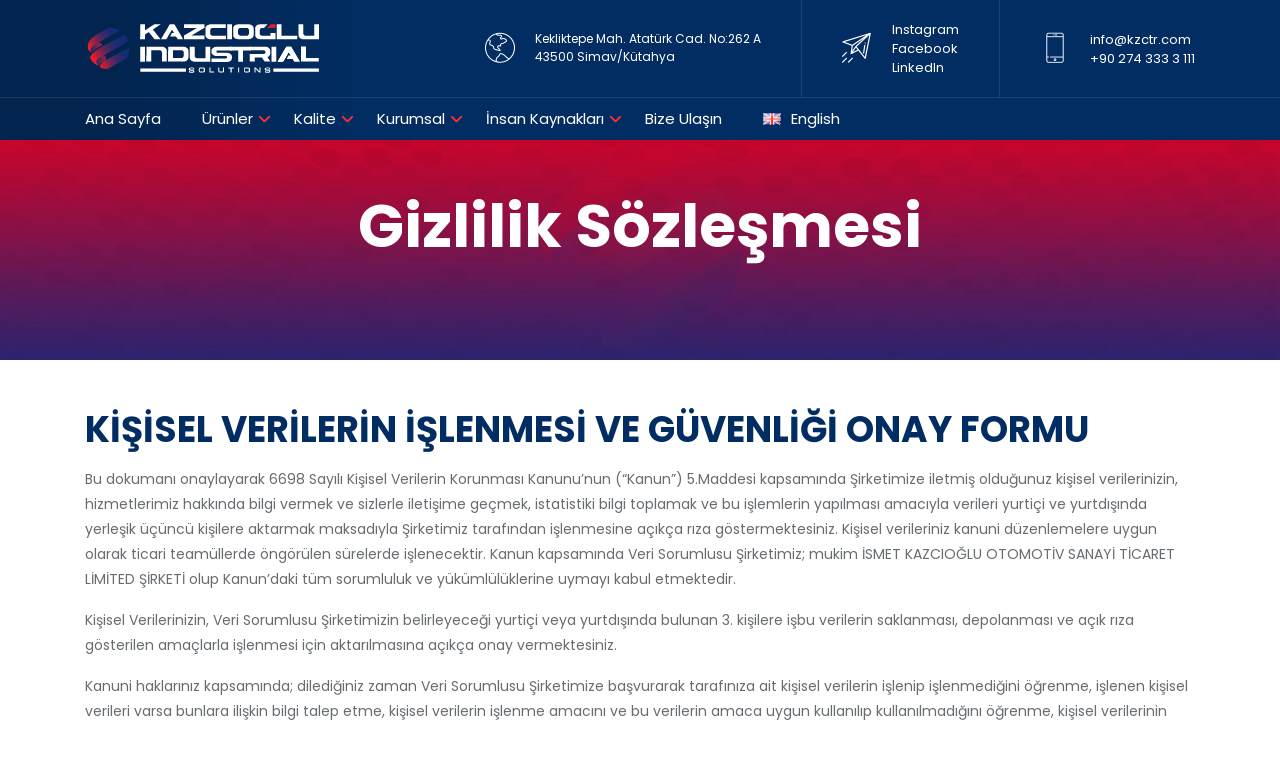

--- FILE ---
content_type: text/html; charset=UTF-8
request_url: https://kzctr.com/gizlilik-sozlesmesi.php
body_size: 4093
content:
<!DOCTYPE html>
<html lang="tr">

<head>
    <meta charset="UTF-8">
    <meta name="viewport" content="width=device-width, initial-scale=1.0">
    <meta http-equiv="X-UA-Compatible" content="ie=edge">
    <title>Kazcıoğlu Industrial Solutions - Simav / Kütahya | Gizlilik Sözleşmesi</title>

    <link rel="canonical" href="https://kzctr.com/gizlilik-sozlesmesi.php" />

    <meta name="description" content="1960'dan günümüze yılların tecrübe ve bilgi birikimi ile Kazcıoğlu Industrial Solutions!" />
    <meta http-equiv="reply-to" content="info@kzctr.com" />
    <meta name="rating" content="General" />
    <meta name="robots" content="all" />
    <meta name="copyright" content="© 2021 Kazcıoğlu Industrial Solutions | Tüm Hakları Saklıdır.">
    <meta name="keywords" content="kazcioglu,simav,kazcıoğlu,otomotiv,kütahya,Kazcıoğlu Industrial Solutions - Simav / Kütahya | Gizlilik Sözleşmesi" />

    <meta property="og:type" content="website" />
    <meta property="og:url" content="https://kzctr.com/gizlilik-sozlesmesi.php" />
    <meta property="og:title" content="Kazcıoğlu Industrial Solutions - Simav / Kütahya | Gizlilik Sözleşmesi" />
    <meta property="og:description" content="1960'dan günümüze yılların tecrübe ve bilgi birikimi ile Kazcıoğlu Industrial Solutions!" />
    <meta property="og:image" content="https://kzctr.com/gizlilik-sozlesmesi.php/assets/img/logo-02.png" />
    <meta property="og:image:alt" content="Kazcıoğlu Industrial Solutions" />
    <meta property="og:site_name" content="Kazcıoğlu Industrial Solutions - Simav / Kütahya | Gizlilik Sözleşmesi" /> 
    <meta name="author" content="Kazcıoğlu Industrial Solutions" />
    <link rel="shortcut icon" href="images/favicon.ico" />

    <!-- Google Font -->
    <link rel="preconnect" href="https://fonts.gstatic.com">
    <link rel="stylesheet" href="https://fonts.googleapis.com/css?family=Poppins:300,400,500,600,700,800,900&display=swap">
    <link rel="stylesheet" href="https://kzctr.com/assets/css/font-awesome/all.min.css" />
    <link rel="stylesheet" href="https://kzctr.com/assets/css/flaticon/flaticon.css" />
    <link rel="stylesheet" href="https://kzctr.com/assets/css/bootstrap/bootstrap.min.css" />
    <link rel="stylesheet" href="https://kzctr.com/assets/css/owl-carousel/owl.carousel.min.css" />
    <link rel="stylesheet" href="https://kzctr.com/assets/css/swiper/swiper.min.css" />
    <link rel="stylesheet" href="https://kzctr.com/assets/css/animate/animate.min.css"/>
    <link rel="stylesheet" href="https://kzctr.com/assets/css/magnific-popup/magnific-popup.css" />
    <link rel="stylesheet" href="https://kzctr.com/assets/css/style.css" />
    <link rel="stylesheet" href="https://kzctr.com/assets/css/kazcioglu.css?v=824346035">


</head>
<body>
    <header class="header header-style-02">
  <div class="topbar">
    <div class="container">
      <div class="row">
        <div class="col-12">
          <div class="d-sm-flex">
            <a class="navbar-brand" href="/">
              <img class="img-fluid" src="/assets/images/logo-light.svg" alt="logo">
            </a>
            <div class="contact-info ml-auto align-items-center d-none d-lg-flex">
              <ul>
                <li>
                  <i class="flaticon-world"></i>
                  <span style="padding-top:10px">
                    <label class="d-block" style="font-size:12px;">Kekliktepe Mah. Atatürk Cad. No:262 A</label>
                    <label class="d-block" style="font-size:12px;">43500 Simav/Kütahya</label>
                  </span>
                </li>
                <li>
                  <i class="flaticon-paper-plane"></i>
                  <span>
                    <label class="d-block" style="font-size:12px;"><a class="font-weight-normal color-white" href="https://www.instagram.com/kazciogluindustrial/" target="_blank">Instagram</a></label>
                    <label class="d-block" style="font-size:12px;"><a class="font-weight-normal color-white" href="https://www.facebook.com/kazciogluindustrial/" target="_blank">Facebook</a></label>
                    <label class="d-block" style="font-size:12px;"><a class="font-weight-normal color-white" href="https://www.linkedin.com/company/kazciogluindustrial" target="_blank">LinkedIn</a></label>
                  </span>
                </li>
                <li>
                  <i class="flaticon-mobile-phone"></i>
                  <span style="padding-top:10px">
                    <label class="d-block"><a class="font-weight-normal color-white" href="mailto:info@kzctr.com">info@kzctr.com</a></label>
                    <label class="d-block"><a class="font-weight-normal color-white" href="tel:+902743333111">+90 274 333 3 111</a></label>
                  </span>
                </li>

              </ul>
            </div>
          </div>
        </div>
      </div>
    </div>
  </div>
  <div class="container">
    <div class="row">
      <div class="col-sm-12">
        <nav class="navbar navbar-static-top navbar-expand-lg">
          <button type="button" class="navbar-toggler" data-toggle="collapse" data-target=".navbar-collapse"><i class="fas fa-align-left"></i></button>
          <div class="navbar-collapse collapse">
            <ul class="nav navbar-nav">
              <li class="nav-item">
                <a class="nav-link" href="/" role="button" aria-haspopup="true" aria-expanded="false">Ana Sayfa</a>
              </li>
              <li class="dropdown nav-item">
                <a href="javascript:void(0)" class="nav-link" data-toggle="dropdown">Ürünler</a>
                <ul class="dropdown-menu">
                  <li class=""><a class="dropdown-item" href="/urunlerimiz/soguk-dovme.php">Soğuk Dövme<i class="fas fa-arrow-right"></i></a></li>
                  <li><a class="dropdown-item" href="/urunlerimiz/boru-kompleleri.php">Boru Kompleleri<i class="fas fa-arrow-right"></i></a></li>
                  <li><a class="dropdown-item" href="/urunlerimiz/hortum-kompleleri.php">Hortum Kompleleri<i class="fas fa-arrow-right"></i></a></li>
                  <li><a class="dropdown-item" href="/urunlerimiz/talasli-imalat.php">Talaşlı İmalat<i class="fas fa-arrow-right"></i></a></li>
                </ul>
              </li>
            
              <li class="dropdown nav-item">
                <a href="javascript:void(0)" class="nav-link" data-toggle="dropdown">Kalite</a>
                <ul class="dropdown-menu">
                  <li class=""><a class="dropdown-item" href="/kalite/kalip-tasarim.php">AR-GE<i class="fas fa-arrow-right"></i></a></li>
                  <li><a class="dropdown-item" href="/kalite/kalite-kontrol.php">Kalite Kontrol<i class="fas fa-arrow-right"></i></a></li>
                  <li><a class="dropdown-item" href="/kalite/laboratuvar.php">Laboratuvar<i class="fas fa-arrow-right"></i></a></li>
                  <li><a class="dropdown-item" href="/kalite/sertifikalarimiz.php">Sertifikalarımız<i class="fas fa-arrow-right"></i></a></li>
                </ul>
              </li>
              <li class="dropdown nav-item">
                <a href="javascript:void(0)" class="nav-link" data-toggle="dropdown">Kurumsal</a>
                <ul class="dropdown-menu">
                  <li class=""><a class="dropdown-item" href="/hakkimizda.php">Hakkımızda<i class="fas fa-arrow-right"></i></a></li>
                  <li><a class="dropdown-item" href="/misyon-vizyon.php">Misyonumuz - Vizyonumuz<i class="fas fa-arrow-right"></i></a></li>
                </ul>
              </li>
             
              <li class="dropdown nav-item">
                <a href="javascript:void(0)" class="nav-link" data-toggle="dropdown">İnsan Kaynakları</a>
                <ul class="dropdown-menu">
                  <li class=""><a class="dropdown-item" href="/acik-pozisyonlar.php">Açık Pozisyonlar<i class="fas fa-arrow-right"></i></a></li>
                  <li><a class="dropdown-item" href="/is-basvuru-formu.php">İş Başvuru Formu<i class="fas fa-arrow-right"></i></a></li>
                </ul>
              </li>
              <li class="nav-item">
                <a class="nav-link" href="/iletisim.php" role="button" aria-haspopup="true" aria-expanded="false">Bize Ulaşın</a>
              </li>
              <li class="nav-item">
                <a class="nav-link" href="/en/privity-policy.php"><img src="/assets/images/switch/us.png" alt="" width="18" height="12" style="margin-right: 10px;">English</a>
                </ul>
              </li>
            </ul>

          </div>
        </nav>
      </div>
    </div>
  </div>
</header>


<section class="header-inner header-inner-menu bg-overlay-black-50" style="background-image: url('/assets/images/banner/kurulus.jpg');">
    <div class="container">
        <div class="row d-flex justify-content-center">
            <div class="col-md-8">
                <div class="header-inner-title text-center">
                    <h1 class="text-white font-weight-bolder">Gizlilik Sözleşmesi</h1>
                    <p class="text-white mb-0">&nbsp</p>
                </div>
            </div>
        </div>
    </div>
</section><section class="my-5">
    <div class="container">
        <div class="row">
            <div class="col-md-12">
                <h2>KİŞİSEL VERİLERİN İŞLENMESİ VE GÜVENLİĞİ ONAY FORMU</h2>
                <p>
                Bu dokumanı onaylayarak 6698 Sayılı Kişisel Verilerin Korunması Kanunu’nun (“Kanun”) 5.Maddesi kapsamında Şirketimize iletmiş olduğunuz kişisel verilerinizin, hizmetlerimiz hakkında bilgi vermek ve sizlerle iletişime geçmek, istatistiki bilgi toplamak ve bu işlemlerin yapılması amacıyla verileri yurtiçi ve yurtdışında yerleşik üçüncü kişilere aktarmak maksadıyla Şirketimiz tarafından işlenmesine açıkça rıza göstermektesiniz. Kişisel verileriniz kanuni düzenlemelere uygun olarak ticari teamüllerde öngörülen sürelerde işlenecektir. Kanun kapsamında Veri Sorumlusu Şirketimiz; mukim İSMET KAZCIOĞLU OTOMOTİV SANAYİ TİCARET LİMİTED ŞİRKETİ olup Kanun’daki tüm sorumluluk ve yükümlülüklerine uymayı kabul etmektedir.
                </p>
                <p>Kişisel Verilerinizin, Veri Sorumlusu Şirketimizin belirleyeceği yurtiçi veya yurtdışında bulunan 3. kişilere işbu verilerin saklanması, depolanması ve açık rıza gösterilen amaçlarla işlenmesi için aktarılmasına açıkça onay vermektesiniz.</p>
                <p>Kanuni haklarınız kapsamında; dilediğiniz zaman Veri Sorumlusu Şirketimize başvurarak tarafınıza ait kişisel verilerin işlenip işlenmediğini öğrenme, işlenen kişisel verileri varsa bunlara ilişkin bilgi talep etme, kişisel verilerin işlenme amacını ve bu verilerin amaca uygun kullanılıp kullanılmadığını öğrenme, kişisel verilerinin aktarıldığı üçüncü kişileri bilme, kişisel verilerindeki hataların düzeltilmesini ve eğer aktarım yapılmışsa ilgili üçüncü kişiden bu düzeltmenin istenmesini talep etme, kişisel verilerin işlenmesini gerektiren sebeplerin ortadan kalkması halinde bu verilerin silinmesini, yok edilmesini ya da anonim hale getirilmesini isteme ve eğer aktarım yapılmışsa bu talebin aktarılan üçüncü kişiye iletilmesini isteme, işlenen verilerin neticesinde kişi ile ilintili olumsuz bir sonuç çıkmasına itiraz etme, Kanun’a aykırı veri işleme nedeniyle zararının ortaya çıkması halinde zararını yasalar çerçevesinde talep etme hakkınız mevcuttur.
                </p>
            </div>
        </div>
    </div>
</section><footer class="footer space-pt" style="padding:50px 0 0; background:#f9f9f9;">
      <div class="container">
        <div class="row">
          <div class="col-lg-4 col-md-6">
            <div class="footer-contact-info">
              <a href="/"><img class="img-fluid mb-4" src="/assets/images/logo.svg" alt="logo"></a>
              <p class="mb-2 mb-sm-4">Kekliktepe Mah. Atatürk Cad. No:262 A  43500 Simav/Kütahya</p>
              <h4 class="mb-2 mb-sm-4 font-weight-bold"><a href="#">+90 274 333 3 111</a></h4>
              <a class="text-dark" href="#">info@kzctr.com</a>
            </div>
          </div>
          <div class="col-lg-4 col-md-6 mt-4 mt-md-0 pl-lg-5">
            <div class="footer-link">
              <ul class="list-unstyled mb-0">
                <h5 class="text-primary mb-2 mb-sm-4">Önemli Sayfalar</h5>
               	<li><a href="/hakkimizda.php">Hakkımızda</a></li>
                <li><a href="/urunlerimiz/soguk-dovme.php">Ürünlerimiz</a></li>
                <li><a href="/gizlilik-sozlesmesi.php">Gizlilik Sözleşmesi</a></li>
                <li><a href="/acik-riza-metni.php">Açık Rıza Metni</a></li>
                <li><a href="/site-kullanim-sozlesmesi.php">Site Kullanım Sözleşmesi</a></li>
              </ul>
            </div>
          </div>
          <div class="col-lg-4 col-md-6 mt-4 mt-lg-0">
            <h5 class="text-primary mb-2 mb-sm-4">Google Haritalar</h5>
            <iframe src="https://www.google.com/maps/embed?pb=!1m18!1m12!1m3!1d3097.21844650411!2d29.008797899999998!3d39.078721699999996!2m3!1f0!2f0!3f0!3m2!1i1024!2i768!4f13.1!3m3!1m2!1s0x14c83f0007b9c821%3A0x8611bfe66e2b2c62!2zxLBzbWV0IGthemPEsW_En2x1IG90b21vdGl2!5e0!3m2!1sen!2str!4v1755541967407!5m2!1sen!2str" width="100%" height="250" style="border:0;" allowfullscreen="" loading="lazy"></iframe>
          </div>
        </div>
      </div>
      <div class="footer-bottom mt-3 mt-md-5 py-4">
        <div class="container">
          <div class="row">
            <div class="col-lg-8 text-center text-lg-left mb-3 mb-lg-0">
              <ul class="list-unstyled mb-0 social-icon">
                <li><a href="https://www.facebook.com/kazciogluindustrial/" target="_blank"><i class="fab fa-facebook-f"></i></a></li>
                <li><a href="https://www.instagram.com/kazciogluindustrial/" target="_blank"><i class="fab fa-instagram"></i></a></li>
                <li><a href="https://www.linkedin.com/company/kazciogluindustrial/" target="_blank"><i class="fab fa-linkedin-in"></i></a></li>
              </ul>
            </div>
            <div class="col-lg-4 text-center text-lg-right">
              <p class="mb-0">© Copyright 2026<br>Tüm hakları saklıdır.</p>
            </div>
          </div>
        </div>
      </div>
    </footer>
    <div id="back-to-top" class="back-to-top">↑</div><script src="https://kzctr.com/assets/js/jquery-3.4.1.min.js"></script>
<script src="https://kzctr.com/assets/js/popper/popper.min.js"></script>
<script src="https://kzctr.com/assets/js/bootstrap/bootstrap.min.js"></script>
<script src="https://kzctr.com/assets/js/jquery.appear.js"></script>
<script src="https://kzctr.com/assets/js/swiper/swiper.min.js"></script>
<script src="https://kzctr.com/assets/js/swiperanimation/SwiperAnimation.min.js"></script>
<script src="https://kzctr.com/assets/js/counter/jquery.countTo.js"></script>
<script src="https://kzctr.com/assets/js/owl-carousel/owl.carousel.min.js"></script>
<script src="https://kzctr.com/assets/js/jarallax/jarallax.min.js"></script>
<script src="https://kzctr.com/assets/js/jarallax/jarallax-video.min.js"></script>
<script src="https://kzctr.com/assets/js/magnific-popup/jquery.magnific-popup.min.js"></script>
<script src="https://kzctr.com/assets/js/shuffle/shuffle.min.js"></script>
<script src="https://kzctr.com/assets/js/custom.js"></script>
<script src="https://kzctr.com/assets/js/kazcioglu.js?v=603572374"></script></body>
</html>

--- FILE ---
content_type: text/css
request_url: https://kzctr.com/assets/css/flaticon/flaticon.css
body_size: 767
content:
	/*
  	Flaticon icon font: Flaticon
  	Creation date: 03/03/2020 12:51
  	*/

@font-face {
  font-family: "Flaticon";
  src: url("../../fonts/Flaticon.eot");
  src: url("../../fonts/Flaticon%EF%B9%96.eot#iefix") format("embedded-opentype"),
       url("../../fonts/Flaticon.woff2") format("woff2"),
       url("../../fonts/Flaticon.woff") format("woff"),
       url("../../fonts/Flaticon.ttf") format("truetype"),
       url("../../fonts/Flaticon.svg#Flaticon") format("svg");
  font-weight: normal;
  font-style: normal;
}

@media screen and (-webkit-min-device-pixel-ratio:0) {
  @font-face {
    font-family: "Flaticon";
    src: url("../../Flaticon.svg.html#Flaticon") format("svg");
  }
}

[class^="flaticon-"]:before, [class*=" flaticon-"]:before,
[class^="flaticon-"]:after, [class*=" flaticon-"]:after {   
font-family: Flaticon;
font-style: normal;
}

.flaticon-paper-plane:before { content: "\f100"; }
.flaticon-design:before { content: "\f101"; }
.flaticon-chart:before { content: "\f102"; }
.flaticon-audio:before { content: "\f103"; }
.flaticon-order:before { content: "\f104"; }
.flaticon-app-development:before { content: "\f105"; }
.flaticon-data:before { content: "\f106"; }
.flaticon-group:before { content: "\f107"; }
.flaticon-rocket:before { content: "\f108"; }
.flaticon-diamond:before { content: "\f109"; }
.flaticon-document:before { content: "\f10a"; }
.flaticon-support:before { content: "\f10b"; }
.flaticon-phone:before { content: "\f10c"; }
.flaticon-world:before { content: "\f10d"; }
.flaticon-analytics:before { content: "\f10e"; }
.flaticon-target:before { content: "\f10f"; }
.flaticon-idea:before { content: "\f110"; }
.flaticon-idea-1:before { content: "\f111"; }
.flaticon-return:before { content: "\f112"; }
.flaticon-trajectory:before { content: "\f113"; }
.flaticon-eye:before { content: "\f114"; }
.flaticon-icon-751463:before { content: "\f115"; }
.flaticon-icon-253674:before { content: "\f116"; }
.flaticon-icon-149294:before { content: "\f117"; }
.flaticon-pin:before { content: "\f118"; }
.flaticon-like:before { content: "\f119"; }
.flaticon-profit:before { content: "\f11a"; }
.flaticon-console:before { content: "\f11b"; }
.flaticon-wifi:before { content: "\f11c"; }
.flaticon-smartphone:before { content: "\f11d"; }
.flaticon-podcast:before { content: "\f11e"; }
.flaticon-cctv:before { content: "\f11f"; }
.flaticon-icon-1243560:before { content: "\f120"; }
.flaticon-piggy-bank:before { content: "\f121"; }
.flaticon-icon-626443:before { content: "\f122"; }
.flaticon-icon-160200:before { content: "\f123"; }
.flaticon-thunder:before { content: "\f124"; }
.flaticon-car:before { content: "\f125"; }
.flaticon-trophy:before { content: "\f126"; }
.flaticon-strong:before { content: "\f127"; }
.flaticon-envelope:before { content: "\f128"; }
.flaticon-radio:before { content: "\f129"; }
.flaticon-trolley:before { content: "\f12a"; }
.flaticon-icon-149196:before { content: "\f12b"; }
.flaticon-heart:before { content: "\f12c"; }
.flaticon-icon-149103:before { content: "\f12d"; }
.flaticon-mouse:before { content: "\f12e"; }
.flaticon-watch:before { content: "\f12f"; }
.flaticon-power:before { content: "\f130"; }
.flaticon-lamp:before { content: "\f131"; }
.flaticon-router:before { content: "\f132"; }
.flaticon-invention:before { content: "\f133"; }
.flaticon-cloud:before { content: "\f134"; }
.flaticon-film:before { content: "\f135"; }
.flaticon-brain:before { content: "\f136"; }
.flaticon-air-conditioner:before { content: "\f137"; }
.flaticon-monitor:before { content: "\f138"; }
.flaticon-pendrive:before { content: "\f139"; }
.flaticon-solar-energy:before { content: "\f13a"; }
.flaticon-server:before { content: "\f13b"; }
.flaticon-help:before { content: "\f13c"; }
.flaticon-hard-drive:before { content: "\f13d"; }
.flaticon-seo-and-web:before { content: "\f13e"; }
.flaticon-tools-and-utensils:before { content: "\f13f"; }
.flaticon-electrician:before { content: "\f140"; }
.flaticon-add-user:before { content: "\f141"; }
.flaticon-snapchat:before { content: "\f142"; }
.flaticon-monitor-1:before { content: "\f143"; }
.flaticon-wechat:before { content: "\f144"; }
.flaticon-download:before { content: "\f145"; }
.flaticon-share:before { content: "\f146"; }
.flaticon-left-chevron:before { content: "\f147"; }
.flaticon-right-chevron:before { content: "\f148"; }
.flaticon-arrow:before { content: "\f149"; }
.flaticon-left:before { content: "\f14a"; }
.flaticon-twitter:before { content: "\f14b"; }
.flaticon-pinterest:before { content: "\f14c"; }
.flaticon-left-1:before { content: "\f14d"; }
.flaticon-messenger:before { content: "\f14e"; }
.flaticon-drive:before { content: "\f14f"; }
.flaticon-linkedin:before { content: "\f150"; }
.flaticon-youtube:before { content: "\f151"; }
.flaticon-skype:before { content: "\f152"; }
.flaticon-android:before { content: "\f153"; }
.flaticon-right:before { content: "\f154"; }
.flaticon-medal:before { content: "\f155"; }
.flaticon-firefox:before { content: "\f156"; }
.flaticon-emoji:before { content: "\f157"; }
.flaticon-classified:before { content: "\f158"; }
.flaticon-author:before { content: "\f159"; }
.flaticon-html:before { content: "\f15a"; }
.flaticon-icon-546448:before { content: "\f15b"; }
.flaticon-mobile-phone:before { content: "\f15c"; }
.flaticon-laptop:before { content: "\f15d"; }

--- FILE ---
content_type: text/css
request_url: https://kzctr.com/assets/css/style.css
body_size: 18859
content:
/*

Template: Hi-soft - IT Solutions and Services Company HTML5 Template
Version: 1.0
Author: potenzaglobalsolutions
Design and Developed by: potenzaglobalsolutions.com

NOTE: This is main stylesheet of template, This file contains the styling for the actual Template.

*/
/*================================================
[  Table of contents  ]
================================================

 :: Typography
 :: Helper Classes
 :: Shortcodes
  	- Accordion
  	- Button
  	- Case Study
    - Category
    - Client
    - Countdown
    - Counter
    - Feature Info
    - Form Control
    - List style
    - Newsletter
    - Owl Carousel
    - Portfolio
    - Pricing Table
    - Progress Bar
    - Tabs
    - Team
    - Testimonial
    - Timeline
 :: Header
   - Header
   - Header Style 02
   - Header Style 03
   - Header Transparent
 :: Banner
   - Banner
   - banner 02
   - banner 03
 :: Layout
   - Section Title
   - Sticky column
   - Header Inner
 :: Blog
   - Blog
   - blog post sticky
 :: Not Found
 :: Footer
 :: Responsive

======================================
[ End table content ]
======================================*/
/*****************************
  Typography
*****************************/
body {
  font-family: 'Poppins', sans-serif;
  font-weight: normal;
  font-style: normal;
  font-size: 14px;
  color: #676c71;
  overflow-x: hidden; }

a {
  outline: medium none !important;
  color: #ef3139;
  -webkit-transition: all 0.3s ease-in-out;
  transition: all 0.3s ease-in-out; }
  a:focus {
    color: #022d62;
    text-decoration: none !important; }
  a:hover {
    color: #022d62;
    text-decoration: none !important; }

a.text-dark:focus {
  color: #ef3139 !important; }

a.text-dark:hover {
  color: #ef3139 !important; }

input {
  outline: medium none !important;
  color: #ef3139; }

h1,
h2,
h3,
h4,
h5,
h6,
.h1,
.h2,
.h3,
.h4,
.h5,
.h6 {
  font-family: 'Poppins', sans-serif;
  font-weight: normal;
  color: #022d62;
  margin: 0px 0px 1rem;
  font-weight: bold;
  line-height: 1.2; }
  h1 a,
  h2 a,
  h3 a,
  h4 a,
  h5 a,
  h6 a,
  .h1 a,
  .h2 a,
  .h3 a,
  .h4 a,
  .h5 a,
  .h6 a {
    color: inherit; }

iframe {
  width: 100%; }

label {
  font-weight: normal; }

h1 {
  font-size: 60px;
  font-style: normal; }

h2 {
  font-size: 36px; }

h3 {
  font-size: 30px; }

h4 {
  font-size: 24px;
  font-weight: 600; }

h5 {
  font-size: 18px; }

h6 {
  font-size: 16px;
  line-height: 1.5;
  font-weight: 500; }

p {
  line-height: 1.8; }

*::-moz-selection {
  background: #ef3139;
  color: #ffffff;
  text-shadow: none; }

::-moz-selection {
  background: #ef3139;
  color: #ffffff;
  text-shadow: none; }

::selection {
  background: #ef3139;
  color: #ffffff;
  text-shadow: none; }

/* container-fluid */
.container-fluid.container-space {
  padding: 0 100px; }

/* border */
.border {
  border-color: #eeeeee !important; }

.border-top {
  border-top-color: #eeeeee !important; }

.border-left {
  border-left-color: #eeeeee !important; }

.border-right {
  border-right-color: #eeeeee !important; }

.border-bottom {
  border-bottom-color: #eeeeee !important; }

.border-radius {
  border-radius: 5px !important; }

.border-radius-0 {
  border-radius: 0px !important; }

/* badge */
.badge {
  border-radius: 5px; }
  .badge + .badge {
    margin-left: 6px; }

.badge-md {
  padding: 5px 8px;
  font-size: 13px;
  font-weight: normal; }

.badge-primary {
  background: #ef3139; }

/* back-to-to */
.back-to-top {
  background: #ef3139;
  color: #ffffff;
  width: 50px;
  height: 50px;
  line-height: 50px;
  font-size: 16px;
  display: inline-block;
  border-radius: 50%; }
  .back-to-top:hover {
    color: #ffffff; }
  .back-to-top:focus {
    color: #ffffff; }

/* pagination */
.pagination .page-item .page-link {
  padding: 12px 25px;
  color: #022d62;
  border-color: rgba(2, 45, 98, 0.1); }
  .pagination .page-item .page-link:hover {
    background: #022d62;
    color: #ffffff; }
  .pagination .page-item .page-link:focus {
    -webkit-box-shadow: none;
            box-shadow: none; }

.pagination .page-item.active .page-link {
  background: #ef3139;
  border-color: #ef3139;
  color: #ffffff; }

/* blockquote */
.blockquote {
  font-size: 16px;
  border-left: 10px solid #ef3139;
  padding-left: 30px;
  font-style: italic;
  display: block; }

.blockquote-quote {
  position: relative;
  font-size: 18px;
  border-left: 0 solid #ef3139;
  padding-left: 30px;
  font-style: italic;
  display: block;
  z-index: 1; }
  .blockquote-quote p {
    position: relative; }
  .blockquote-quote i {
    position: absolute;
    z-index: 0;
    top: 20px;
    left: 0;
    font-size: 60px;
    line-height: 60px;
    color: #dfdfdf; }

/* table */
.table-bordered td {
  border-color: #eeeeee; }

.table-bordered th {
  border-color: #eeeeee; }

.table thead th {
  border-bottom-color: #eeeeee; }

.table-striped tbody tr:nth-of-type(odd) {
  background: #f6f6f6; }

/*****************************
  Helper Classes
*****************************/
/* color */
.text-primary {
  color: #ef3139 !important; }

.text-light {
  color: #626262 !important; }

.text-dark {
  color: #022d62 !important; }

.bg-brush-primary {
  background: #ef3139;
  border-radius: 6% 33% 19% 39%;
  color: #ffffff;
  padding: 0 10px; }

/* fill colors for svg */
.fill-dark {
  fill: #022d62; }

.fill-primary {
  fill: #ef3139; }

.fill-light {
  fill: #dfdfdf; }

.fill-white {
  fill: #ffffff; }

/* hr */
hr {
  border-top-color: #f6f6f6; }

/* hr light bg */
hr.light-bg {
  border-top-color: #dfdfdf; }

/* background */
.bg-primary {
  background-color: #ef3139 !important; }

.bg-dark {
  background-color: #022d62 !important; }

.bg-light {
  background-color: #f6f6f6 !important; }

.bg-black {
  background-color: #000000 !important; }

/* Page section margin padding */
.space-ptb {
  padding: 50px 0; }

.space-pt {
  padding: 100px 0 0; }

.space-pb {
  padding: 0 0 100px; }

.h-100vh {
  height: 100vh !important; }

.h-800 {
  height: 800px; }

.h-700 {
  height: 700px; }

.h-600 {
  height: 600px; }

.h-500 {
  height: 500px; }

.p-6 {
  padding: 5rem !important; }

.px-6 {
  padding-left: 5rem !important;
  padding-right: 5rem !important; }

.py-6 {
  padding-bottom: 5rem !important;
  padding-top: 5rem !important; }

.pt-6 {
  padding-top: 5rem !important; }

.pb-6 {
  padding-bottom: 5rem !important; }

.pl-6 {
  padding-left: 5rem !important; }

.pr-6 {
  padding-right: 5rem !important; }

.m-n6 {
  margin: -7rem !important; }

.mt-n6,
.my-n6 {
  margin-top: -7rem !important; }

.mr-n6,
.mx-n6 {
  margin-right: -7rem !important; }

.mb-n6,
.my-n6 {
  margin-bottom: -7rem !important; }

.ml-n6,
.mx-n6 {
  margin-left: -7rem !important; }

.m-n7 {
  margin: -9rem !important; }

.mt-n7,
.my-n7 {
  margin-top: -9rem !important; }

.mr-n7,
.mx-n7 {
  margin-right: -9rem !important; }

.mb-n7,
.my-n7 {
  margin-bottom: -9rem !important; }

.ml-n7,
.mx-n7 {
  margin-left: -9rem !important; }

@media (min-width: 576px) {
  .m-sm-n6 {
    margin: -7rem !important; }
  .mt-sm-n6,
  .my-sm-n6 {
    margin-top: -7rem !important; }
  .mr-sm-n6,
  .mx-sm-n6 {
    margin-right: -7rem !important; }
  .mb-sm-n6,
  .my-sm-n6 {
    margin-bottom: -7rem !important; }
  .ml-sm-n6,
  .mx-sm-n6 {
    margin-left: -7rem !important; }
  .m-sm-n7 {
    margin: -9rem !important; }
  .mt-sm-n7,
  .my-sm-n7 {
    margin-top: -9rem !important; }
  .mr-sm-n7,
  .mx-sm-n7 {
    margin-right: -9rem !important; }
  .mb-sm-n7,
  .my-sm-n7 {
    margin-bottom: -9rem !important; }
  .ml-sm-n7,
  .mx-sm-n7 {
    margin-left: -9rem !important; }
  .p-sm-6 {
    padding: 5rem !important; }
  .px-sm-6 {
    padding-left: 5rem !important;
    padding-right: 5rem !important; }
  .py-sm-6 {
    padding-bottom: 5rem !important;
    padding-top: 5rem !important; }
  .pt-sm-6 {
    padding-top: 5rem !important; }
  .pb-sm-6 {
    padding-bottom: 5rem !important; }
  .pl-sm-6 {
    padding-left: 5rem !important; }
  .pr-sm-6 {
    padding-right: 5rem !important; } }

@media (min-width: 768px) {
  .m-md-n6 {
    margin: -7rem !important; }
  .mt-md-n6,
  .my-md-n6 {
    margin-top: -7rem !important; }
  .mr-md-n6,
  .mx-md-n6 {
    margin-right: -7rem !important; }
  .mb-md-n6,
  .my-md-n6 {
    margin-bottom: -7rem !important; }
  .ml-md-n6,
  .mx-md-n6 {
    margin-left: -7rem !important; }
  .m-md-n7 {
    margin: -9rem !important; }
  .mt-md-n7,
  .my-md-n7 {
    margin-top: -9rem !important; }
  .mr-md-n7,
  .mx-md-n7 {
    margin-right: -9rem !important; }
  .mb-md-n7,
  .my-md-n7 {
    margin-bottom: -9rem !important; }
  .ml-md-n7,
  .mx-md-n7 {
    margin-left: -9rem !important; }
  .p-md-6 {
    padding: 5rem !important; }
  .px-md-6 {
    padding-left: 5rem !important;
    padding-right: 5rem !important; }
  .py-md-6 {
    padding-bottom: 5rem !important;
    padding-top: 5rem !important; }
  .pt-md-6 {
    padding-top: 5rem !important; }
  .pb-md-6 {
    padding-bottom: 5rem !important; }
  .pl-md-6 {
    padding-left: 5rem !important; }
  .pr-md-6 {
    padding-right: 5rem !important; } }

@media (min-width: 992px) {
  .m-lg-n6 {
    margin: -7rem !important; }
  .mt-lg-n6,
  .my-lg-n6 {
    margin-top: -7rem !important; }
  .mr-lg-n6,
  .mx-lg-n6 {
    margin-right: -7rem !important; }
  .mb-lg-n6,
  .my-lg-n6 {
    margin-bottom: -7rem !important; }
  .ml-lg-n6,
  .mx-lg-n6 {
    margin-left: -7rem !important; }
  .m-lg-n7 {
    margin: -9rem !important; }
  .mt-lg-n7,
  .my-lg-n7 {
    margin-top: -9rem !important; }
  .mr-lg-n7,
  .mx-lg-n7 {
    margin-right: -9rem !important; }
  .mb-lg-n7,
  .my-lg-n7 {
    margin-bottom: -9rem !important; }
  .ml-lg-n7,
  .mx-lg-n7 {
    margin-left: -9rem !important; }
  .p-lg-6 {
    padding: 5rem !important; }
  .px-lg-6 {
    padding-left: 5rem !important;
    padding-right: 5rem !important; }
  .py-lg-6 {
    padding-bottom: 5rem !important;
    padding-top: 5rem !important; }
  .pt-lg-6 {
    padding-top: 5rem !important; }
  .pb-lg-6 {
    padding-bottom: 5rem !important; }
  .pl-lg-6 {
    padding-left: 5rem !important; }
  .pr-lg-6 {
    padding-right: 5rem !important; } }

@media (min-width: 1200px) {
  .m-xl-n6 {
    margin: -7rem !important; }
  .mt-xl-n6,
  .my-xl-n6 {
    margin-top: -7rem !important; }
  .mr-xl-n6,
  .mx-xl-n6 {
    margin-right: -7rem !important; }
  .mb-xl-n6,
  .my-xl-n6 {
    margin-bottom: -7rem !important; }
  .ml-xl-n6,
  .mx-xl-n6 {
    margin-left: -7rem !important; }
  .m-xl-n7 {
    margin: -9rem !important; }
  .mt-xl-n7,
  .my-xl-n7 {
    margin-top: -9rem !important; }
  .mr-xl-n7,
  .mx-xl-n7 {
    margin-right: -9rem !important; }
  .mb-xl-n7,
  .my-xl-n7 {
    margin-bottom: -9rem !important; }
  .ml-xl-n7,
  .mx-xl-n7 {
    margin-left: -9rem !important; }
  .p-xl-6 {
    padding: 5rem !important; }
  .px-xl-6 {
    padding-left: 5rem !important;
    padding-right: 5rem !important; }
  .py-xl-6 {
    padding-bottom: 5rem !important;
    padding-top: 5rem !important; }
  .pt-xl-6 {
    padding-top: 5rem !important; }
  .pb-xl-6 {
    padding-bottom: 5rem !important; }
  .pl-xl-6 {
    padding-left: 5rem !important; }
  .pr-xl-6 {
    padding-right: 5rem !important; } }

/* img holder */
.bg-holder {
  background-size: cover;
  background-position: center center;
  background-repeat: no-repeat;
  width: 100%; }

.dotted-overlay {
  position: relative;
  z-index: 1; }
  .dotted-overlay:after {
    content: '';
    display: block;
    position: absolute;
    left: 0;
    right: 0;
    top: 0;
    bottom: 0;
    background: transparent;
    background-image: radial-gradient(#626262 10%, transparent 10%);
    background-size: 5px 5px;
    z-index: 0; }

/* Background overlay */
.bg-overlay-black-10 {
  position: relative;
  z-index: 1; }
  .bg-overlay-black-10:before {
    background: rgba(2, 45, 98, 0.1);
    content: "";
    height: 100%;
    left: 0;
    position: absolute;
    top: 0;
    width: 100%;
    z-index: 0; }

.bg-overlay-black-20 {
  position: relative;
  z-index: 1; }
  .bg-overlay-black-20:before {
    background: rgba(2, 45, 98, 0.2);
    content: "";
    height: 100%;
    left: 0;
    position: absolute;
    top: 0;
    width: 100%;
    z-index: 0; }

.bg-overlay-black-30 {
  position: relative;
  z-index: 1; }
  .bg-overlay-black-30:before {
    background: rgba(2, 45, 98, 0.3);
    content: "";
    height: 100%;
    left: 0;
    position: absolute;
    top: 0;
    width: 100%;
    z-index: 0; }

.bg-overlay-black-40 {
  position: relative;
  z-index: 1; }
  .bg-overlay-black-40:before {
    background: rgba(2, 45, 98, 0.4);
    content: "";
    height: 100%;
    left: 0;
    position: absolute;
    top: 0;
    width: 100%;
    z-index: 0; }

.bg-overlay-black-50 {
  position: relative;
  z-index: 1; }
  .bg-overlay-black-50:before {
    background: rgba(2, 45, 98, 0.0);
    content: "";
    height: 100%;
    left: 0;
    position: absolute;
    top: 0;
    width: 100%;
    z-index: 0; }

.bg-overlay-black-60 {
  position: relative;
  z-index: 1; }
  .bg-overlay-black-60:before {
    background: rgba(2, 45, 98, 0.6);
    content: "";
    height: 100%;
    left: 0;
    position: absolute;
    top: 0;
    width: 100%;
    z-index: 0; }

.bg-overlay-black-70 {
  position: relative;
  z-index: 1; }
  .bg-overlay-black-70:before {
    background: rgba(2, 45, 98, 0.7);
    content: "";
    height: 100%;
    left: 0;
    position: absolute;
    top: 0;
    width: 100%;
    z-index: 0; }

.bg-overlay-black-80 {
  position: relative;
  z-index: 1; }
  .bg-overlay-black-80:before {
    background: rgba(2, 45, 98, 0.8);
    content: "";
    height: 100%;
    left: 0;
    position: absolute;
    top: 0;
    width: 100%;
    z-index: 0; }

.bg-overlay-black-90 {
  position: relative;
  z-index: 1; }
  .bg-overlay-black-90:before {
    background: rgba(2, 45, 98, 0.9);
    content: "";
    height: 100%;
    left: 0;
    position: absolute;
    top: 0;
    width: 100%;
    z-index: 0; }

.bg-overlay-white-10 {
  position: relative;
  z-index: 1; }
  .bg-overlay-white-10:before {
    background: rgba(255, 255, 255, 0.1);
    content: "";
    height: 100%;
    left: 0;
    position: absolute;
    top: 0;
    width: 100%;
    z-index: 0; }

.bg-overlay-white-20 {
  position: relative;
  z-index: 1; }
  .bg-overlay-white-20:before {
    background: rgba(255, 255, 255, 0.2);
    content: "";
    height: 100%;
    left: 0;
    position: absolute;
    top: 0;
    width: 100%;
    z-index: 0; }

.bg-overlay-white-30 {
  position: relative;
  z-index: 1; }
  .bg-overlay-white-30:before {
    background: rgba(255, 255, 255, 0.3);
    content: "";
    height: 100%;
    left: 0;
    position: absolute;
    top: 0;
    width: 100%;
    z-index: 0; }

.bg-overlay-white-40 {
  position: relative;
  z-index: 1; }
  .bg-overlay-white-40:before {
    background: rgba(255, 255, 255, 0.4);
    content: "";
    height: 100%;
    left: 0;
    position: absolute;
    top: 0;
    width: 100%;
    z-index: 0; }

.bg-overlay-white-50 {
  position: relative;
  z-index: 1; }
  .bg-overlay-white-50:before {
    background: rgba(255, 255, 255, 0.5);
    content: "";
    height: 100%;
    left: 0;
    position: absolute;
    top: 0;
    width: 100%;
    z-index: 0; }

.bg-overlay-white-60 {
  position: relative;
  z-index: 1; }
  .bg-overlay-white-60:before {
    background: rgba(255, 255, 255, 0.6);
    content: "";
    height: 100%;
    left: 0;
    position: absolute;
    top: 0;
    width: 100%;
    z-index: 0; }

.bg-overlay-white-70 {
  position: relative;
  z-index: 1; }
  .bg-overlay-white-70:before {
    background: rgba(255, 255, 255, 0.7);
    content: "";
    height: 100%;
    left: 0;
    position: absolute;
    top: 0;
    width: 100%;
    z-index: 0; }

.bg-overlay-white-80 {
  position: relative;
  z-index: 1; }
  .bg-overlay-white-80:before {
    background: rgba(255, 255, 255, 0.8);
    content: "";
    height: 100%;
    left: 0;
    position: absolute;
    top: 0;
    width: 100%;
    z-index: 0; }

.bg-overlay-white-90 {
  position: relative;
  z-index: 1; }
  .bg-overlay-white-90:before {
    background: rgba(255, 255, 255, 0.9);
    content: "";
    height: 100%;
    left: 0;
    position: absolute;
    top: 0;
    width: 100%;
    z-index: 0; }

.bg-overlay-theme-20 {
  position: relative;
  z-index: 1; }
  .bg-overlay-theme-20:before {
    background: rgba(239, 49, 57, 0.2);
    content: "";
    height: 100%;
    left: 0;
    position: absolute;
    top: 0;
    width: 100%;
    z-index: 0; }

.bg-overlay-theme-50 {
  position: relative;
  z-index: 1; }
  .bg-overlay-theme-50:before {
    background: rgba(239, 49, 57, 0.5);
    content: "";
    height: 100%;
    left: 0;
    position: absolute;
    top: 0;
    width: 100%;
    z-index: 0; }

.bg-overlay-theme-70 {
  position: relative;
  z-index: 1; }
  .bg-overlay-theme-70:before {
    background: rgba(239, 49, 57, 0.7);
    content: "";
    height: 100%;
    left: 0;
    position: absolute;
    top: 0;
    width: 100%;
    z-index: 0; }

.bg-overlay-theme-90 {
  position: relative;
  z-index: 1; }
  .bg-overlay-theme-90:before {
    background: rgba(239, 49, 57, 0.9);
    content: "";
    height: 100%;
    left: 0;
    position: absolute;
    top: 0;
    width: 100%;
    z-index: 0; }

.bg-overlay-gradient-x-bottom {
  position: relative; }
  .bg-overlay-gradient-x-bottom:before {
    z-index: 0;
    position: absolute;
    width: 100%;
    left: 0;
    right: 0;
    bottom: 0;
    content: "";
    background: -webkit-gradient(linear, left top, left bottom, color-stop(0, rgba(0, 0, 0, 0)), to(rgba(0, 0, 0, 0.6)));
    background: linear-gradient(to bottom, rgba(0, 0, 0, 0) 0, rgba(0, 0, 0, 0.6) 100%);
    top: auto;
    height: 75%;
    -webkit-transition: all .35s;
    transition: all .35s; }

.bg-overlay-gradient-x-top {
  position: relative; }
  .bg-overlay-gradient-x-top:before {
    z-index: 0;
    position: absolute;
    width: 100%;
    left: 0;
    right: 0;
    top: 0;
    content: "";
    background: -webkit-gradient(linear, left bottom, left top, color-stop(0, rgba(0, 0, 0, 0)), to(rgba(0, 0, 0, 0.6)));
    background: linear-gradient(to top, rgba(0, 0, 0, 0) 0, rgba(0, 0, 0, 0.6) 100%);
    bottom: auto;
    height: 70%;
    -webkit-transition: all .35s;
    transition: all .35s; }

.bg-overlay-gradient-x-light-bottom {
  position: relative; }
  .bg-overlay-gradient-x-light-bottom:before {
    z-index: 0;
    position: absolute;
    width: 100%;
    left: 0;
    right: 0;
    bottom: 0;
    content: "";
    background: -webkit-gradient(linear, left top, left bottom, color-stop(0, rgba(255, 255, 255, 0)), to(white)), -webkit-gradient(linear, left top, left bottom, color-stop(0, rgba(255, 255, 255, 0)), to(white));
    background: linear-gradient(to bottom, rgba(255, 255, 255, 0) 0, white 100%), linear-gradient(to bottom, rgba(255, 255, 255, 0) 0, white 100%);
    top: auto;
    height: 100%;
    -webkit-transition: all .35s;
    transition: all .35s; }

.bg-overlay-gradient-x-dark-bottom {
  position: relative; }
  .bg-overlay-gradient-x-dark-bottom:before {
    z-index: 0;
    position: absolute;
    width: 100%;
    left: 0;
    right: 0;
    bottom: 0;
    content: "";
    background: -webkit-gradient(linear, left top, left bottom, color-stop(0, rgba(2, 45, 98, 0)), to(#022d62)), -webkit-gradient(linear, left top, left bottom, color-stop(0, rgba(2, 45, 98, 0)), to(#022d62));
    background: linear-gradient(to bottom, rgba(2, 45, 98, 0) 0, #022d62 100%), linear-gradient(to bottom, rgba(2, 45, 98, 0) 0, #022d62 100%);
    top: auto;
    height: 100%;
    -webkit-transition: all .35s;
    transition: all .35s; }

.bg-overlay-gradient-x-light-bottom {
  position: relative; }
  .bg-overlay-gradient-x-light-bottom:before {
    z-index: 0;
    position: absolute;
    width: 100%;
    left: 0;
    right: 0;
    bottom: 0;
    content: "";
    background: -webkit-gradient(linear, left top, left bottom, color-stop(0, rgba(246, 246, 246, 0)), to(#f6f6f6)), -webkit-gradient(linear, left top, left bottom, color-stop(0, rgba(246, 246, 246, 0)), to(#f6f6f6));
    background: linear-gradient(to bottom, rgba(246, 246, 246, 0) 0, #f6f6f6 100%), linear-gradient(to bottom, rgba(246, 246, 246, 0) 0, #f6f6f6 100%);
    top: auto;
    height: 100%;
    -webkit-transition: all .35s;
    transition: all .35s; }

.bg-overlay-gradient-y-left {
  position: relative; }
  .bg-overlay-gradient-y-left:before {
    z-index: 0;
    position: absolute;
    width: 100%;
    left: 0;
    right: 0;
    bottom: 0;
    content: "";
    background: -webkit-gradient(linear, right top, left top, color-stop(0, rgba(2, 45, 98, 0)), to(#022d62)), -webkit-gradient(linear, right top, left top, color-stop(0, rgba(2, 45, 98, 0)), to(#022d62));
    background: linear-gradient(to left, rgba(2, 45, 98, 0) 0, #022d62 100%), linear-gradient(to left, rgba(2, 45, 98, 0) 0, #022d62 100%);
    top: auto;
    height: 100%;
    -webkit-transition: all .35s;
    transition: all .35s; }

/* border-radius-overlay */
.border-radius.bg-overlay-black-10:before,
.border-radius.bg-overlay-black-20:before,
.border-radius.bg-overlay-black-30:before,
.border-radius.bg-overlay-black-40:before,
.border-radius.bg-overlay-black-50:before,
.border-radius.bg-overlay-black-60:before,
.border-radius.bg-overlay-black-70:before,
.border-radius.bg-overlay-black-80:before,
.border-radius.bg-overlay-black-90:before,
.border-radius.bg-overlay-white-10:before,
.border-radius.bg-overlay-white-20:before,
.border-radius.bg-overlay-white-30:before,
.border-radius.bg-overlay-white-40:before,
.border-radius.bg-overlay-white-50:before,
.border-radius.bg-overlay-white-60:before,
.border-radius.bg-overlay-white-70:before,
.border-radius.bg-overlay-white-80:before,
.border-radius.bg-overlay-white-90:before,
.border-radius.bg-overlay-theme-10:before,
.border-radius.bg-overlay-theme-20:before,
.border-radius.bg-overlay-theme-30:before,
.border-radius.bg-overlay-theme-40:before,
.border-radius.bg-overlay-theme-50:before,
.border-radius.bg-overlay-theme-60:before,
.border-radius.bg-overlay-theme-70:before,
.border-radius.bg-overlay-theme-80:before,
.border-radius.bg-overlay-theme-90:before,
.border-radius.bg-overlay-gradient-x-bottom:before,
.border-radius.bg-overlay-gradient-x-top:before,
.border-radius.bg-overlay-gradient-x-light-bottom:before,
.border-radius.bg-overlay-gradient-y-left:before {
  border-radius: 5px; }

/* 404 scg css */
.digit1, .digit2 {
  fill-rule: evenodd; }

.digit3 {
  font-size: 230px;
  font-weight: 600; }

/* avatar */
.avatar {
  width: 50px;
  height: 50px;
  display: inline-block; }

.avatar.avatar-sm {
  width: 20px;
  height: 20px; }

.avatar.avatar-md {
  width: 80px;
  height: 80px; }

.avatar.avatar-lg {
  width: 145px;
  height: 145px; }

/* font size */
.font-sm {
  font-size: 13px; }

.font-md {
  font-size: 15px; }

.font-lg {
  font-size: 17px; }

.font-xl {
  font-size: 21px; }

.font-xll {
  font-size: 30px; }

.font-xlll {
  font-size: 40px;
  line-height: 40px; }

/* border-radius */
.b-radius-none {
  border-radius: 0 !important; }

.b-radius-left-none {
  border-radius: 0 3px 3px 0; }

.b-radius-right-none {
  border-radius: 3px 0 0 3px; }

.b-radius-100 {
  border-radius: 100%; }

/* z index */
.z-index-1 {
  z-index: 1; }

.z-index-9 {
  z-index: 9; }

.z-index-99 {
  z-index: 99; }

.z-index-999 {
  z-index: 999; }

.w-space {
  white-space: nowrap; }

.grayscale, .img-grayscale {
  -webkit-filter: grayscale(100%);
          filter: grayscale(100%);
  -webkit-transition: all 0.3s ease-in-out;
  transition: all 0.3s ease-in-out; }

.grayscale:hover {
  -webkit-filter: inherit;
          filter: inherit; }

/*************************
       Responsive
*************************/
@media (max-width: 767px) {
  .h-sm-600 {
    height: 600px; }
  .h-sm-500 {
    height: 500px; }
  .h-sm-400 {
    height: 400px; }
  .h-sm-300 {
    height: 300px; }
  .p-6 {
    padding: 3rem !important; }
  .pt-6 {
    padding-top: 3rem !important; }
  .pb-6 {
    padding-bottom: 3rem !important; }
  .pl-6 {
    padding-left: 3rem !important; }
  .pr-6 {
    padding-right: 3rem !important; }
  /* comming soon */
  .coming-soon {
    height: 100% !important;
    padding-bottom: 50px !important;
    padding-top: 100px !important; } }

/*****************************
  Shortcodes
*****************************/
/*****************************
  Accordion
*****************************/
.accordion .card {
  border: none; }
  .accordion .card:last-child .card-header {
    margin-bottom: 0; }

.accordion .card-body {
  padding: 35px 45px 45px 62px; }

.accordion .card-header {
  background: none;
  border-bottom: none;
  padding: 0; }

.accordion > .card .card-header {
  margin-bottom: 10px; }

.accordion .accordion-icon.card-header button {
  display: -webkit-box;
  display: -ms-flexbox;
  display: flex;
  background: #ef3139;
  font-size: 18px;
  color: #ffffff;
  padding: 32px 30px 32px 62px;
  width: 100%;
  text-align: left;
  border: none;
  font-weight: normal;
  position: relative;
  border-radius: 5px;
  font-weight: 500; }

.accordion .accordion-icon.card-header .btn:after {
  content: "\f062";
  margin-left: auto;
  -webkit-transform: rotate(0deg);
          transform: rotate(0deg);
  font-family: "Font Awesome 5 Free";
  font-weight: bold; }

.accordion .accordion-icon.card-header button.collapsed {
  background: #022d62; }
  .accordion .accordion-icon.card-header button.collapsed:after {
    -webkit-transform: rotate(180deg);
            transform: rotate(180deg); }

/*****************************
  Feature Info
*****************************/
.feature-info .feature-info-icon {
  color: #ef3139;
  font-size: 60px;
  line-height: 1;
  margin-bottom: 15px; }

/* Style 01 */
.feature-info-style-01 {
  background: #ffffff;
  padding: 45px;
  overflow: hidden;
  position: relative;
  -webkit-box-shadow: 2px 2px 4px 0px rgba(2, 45, 98, 0.1);
          box-shadow: 2px 2px 4px 0px rgba(2, 45, 98, 0.1);
  border-radius: 5px;
  -webkit-transition: all 0.3s ease-in-out;
  transition: all 0.3s ease-in-out; }
  .feature-info-style-01:hover {
    background: #022d62; }
    .feature-info-style-01:hover .feature-info-icon {
      top: -90px; }
    .feature-info-style-01:hover .feature-info-content {
      margin-top: 0;
      margin-bottom: 80px; }
      .feature-info-style-01:hover .feature-info-content .feature-info-title {
        color: #ffffff; }
      .feature-info-style-01:hover .feature-info-content p {
        color: #ffffff; }
      .feature-info-style-01:hover .feature-info-content .icon-btn {
        bottom: 45px; }
  .feature-info-style-01 .feature-info-icon {
    margin-bottom: 25px;
    position: absolute;
    top: 45px; }
  .feature-info-style-01 .feature-info-content {
    margin-top: 80px; }
    .feature-info-style-01 .feature-info-content .icon-btn {
      position: absolute;
      bottom: -90px; }

.feature-info,
.feature-info .feature-info-icon,
.feature-info .feature-info-content,
.feature-info .feature-info-content .feature-info-title,
.feature-info .feature-info-content p,
.feature-info-style-05 .feature-info-icon i,
.feature-info-style-05 .feature-info-icon i:after,
.feature-info-style-06 .feature-info-number,
.feature-info-style-06 .feature-info-number span,
.feature-info-style-08 .feature-info-item .feature-info-number span,
.feature-info-style-08 .feature-info-item .feature-info-number span:after {
  -webkit-transition: all 0.3s ease-in-out;
  transition: all 0.3s ease-in-out; }

/* Style 02 */
.feature-info-style-02 {
  background: #ffffff;
  padding: 35px;
  overflow: hidden;
  position: relative;
  -webkit-box-shadow: 5px 5px 24px 0px rgba(2, 45, 98, 0.1);
          box-shadow: 5px 5px 24px 0px rgba(2, 45, 98, 0.1);
  border-radius: 5px;
  cursor: pointer; }
  .feature-info-style-02 .feature-info-icon {
    display: -webkit-box;
    display: -ms-flexbox;
    display: flex;
    -webkit-box-align: center;
        -ms-flex-align: center;
            align-items: center;
    margin-bottom: 15px;
    position: inherit;
    top: 0; }
  .feature-info-style-02 .feature-info-bg-img {
    position: absolute;
    left: 0;
    top: 0;
    width: 100%;
    height: 100%;
    opacity: 0;
    background-size: cover;
    -webkit-transition: all 0.3s ease-in-out;
    transition: all 0.3s ease-in-out;
    -webkit-transform: scale(1);
            transform: scale(1); }
    .feature-info-style-02 .feature-info-bg-img:before {
      content: '';
      position: absolute;
      left: 0;
      top: 0;
      background: rgba(2, 45, 98, 0.5);
      z-index: 9;
      width: 100%;
      height: 100%; }
  .feature-info-style-02:hover .feature-info-bg-img {
    opacity: 1;
    -webkit-transition: all 0.3s ease-in-out;
    transition: all 0.3s ease-in-out;
    -webkit-transform: scale(1.1);
            transform: scale(1.1); }
  .feature-info-style-02:hover .feature-info-content .icon-btn {
    opacity: 1; }
  .feature-info-style-02 .feature-info-content .icon-btn {
    position: absolute;
    top: 50%;
    left: 50%;
    opacity: 0;
    z-index: 10;
    -webkit-transform: translate(-50%, -50%);
            transform: translate(-50%, -50%); }

/* Style 03 */
.feature-info-style-03 {
  padding: 45px;
  background: #f6f6f6;
  border-radius: 5px; }

/* Style 04 */
.feature-info-style-04 {
  padding: 45px;
  background: #f6f6f6;
  position: relative;
  overflow: hidden;
  border-radius: 5px; }
  .feature-info-style-04:hover {
    background: #022d62; }
    .feature-info-style-04:hover .feature-info-content .feature-info-title {
      position: absolute;
      top: -55px; }
    .feature-info-style-04:hover .feature-info-content p {
      color: #ffffff;
      margin-top: 0px;
      margin-bottom: 50px; }
    .feature-info-style-04:hover .feature-info-content .btn {
      bottom: 35px; }
  .feature-info-style-04 .feature-info-content .feature-info-title {
    position: absolute;
    top: 45px; }
  .feature-info-style-04 .feature-info-content p {
    margin-top: 50px;
    margin-bottom: 0; }
  .feature-info-style-04 .feature-info-content .btn {
    position: absolute;
    bottom: -55px; }

/* Style 05 */
.feature-info-style-05 .feature-info-icon {
  display: -webkit-box;
  display: -ms-flexbox;
  display: flex;
  -webkit-box-pack: center;
      -ms-flex-pack: center;
          justify-content: center;
  margin-bottom: 45px; }
  .feature-info-style-05 .feature-info-icon i {
    display: -webkit-box;
    display: -ms-flexbox;
    display: flex;
    -webkit-box-pack: center;
        -ms-flex-pack: center;
            justify-content: center;
    -webkit-box-align: center;
        -ms-flex-align: center;
            align-items: center;
    background: #f6f6f6;
    color: #022d62;
    width: 144px;
    height: 144px;
    position: relative;
    border-radius: 50%; }
    .feature-info-style-05 .feature-info-icon i:after {
      top: 100%;
      left: 50%;
      border: solid transparent;
      content: " ";
      height: 0;
      width: 0;
      position: absolute;
      pointer-events: none;
      border-color: rgba(0, 0, 0, 0);
      border-top-color: #f6f6f6;
      border-width: 9px;
      margin-left: -9px;
      margin-top: -1px; }

.feature-info-style-05:before {
  content: "";
  border-top: 2px dotted #022d62;
  width: 52px;
  display: inline-block;
  position: absolute;
  right: -26px;
  top: 70px; }

.feature-info-style-05:hover .feature-info-icon i {
  background: #ef3139;
  color: #ffffff; }
  .feature-info-style-05:hover .feature-info-icon i:after {
    border-top-color: #ef3139; }

.row [class*=col]:last-child .feature-info-style-05:before {
  content: none; }

/* Style 06 */
.feature-info-style-06 .feature-info-img {
  margin-bottom: 30px; }
  .feature-info-style-06 .feature-info-img img {
    border-radius: 5px; }

.feature-info-style-06 .feature-info-number {
  display: -webkit-box;
  display: -ms-flexbox;
  display: flex;
  margin-bottom: 30px;
  padding-bottom: 30px;
  border-bottom: 2px solid #eeeeee;
  position: relative; }
  .feature-info-style-06 .feature-info-number:after {
    content: "";
    height: 2px;
    background: #f6f6f6;
    width: 0%;
    position: absolute;
    bottom: -2px;
    -webkit-transition: all 0.3s ease-in-out;
    transition: all 0.3s ease-in-out; }
  .feature-info-style-06 .feature-info-number span {
    color: #022d62;
    font-size: 48px;
    line-height: 1;
    font-weight: bold;
    opacity: 0.1;
    position: relative; }
  .feature-info-style-06 .feature-info-number .feature-info-title {
    -ms-flex-item-align: center;
        align-self: center; }

.feature-info-style-06:hover .feature-info-number:after {
  width: 100%;
  background: #022d62; }

.feature-info-style-06:hover .feature-info-number span {
  color: #ef3139;
  opacity: 0.5; }

.feature-info-style-06 .feature-info-content p {
  -ms-flex-item-align: center;
      align-self: center; }

.dark-background .feature-info-style-06:hover .feature-info-number span {
  color: #ef3139;
  opacity: 0.5; }

/* Dark Background */
.dark-background .feature-info-style-06 .feature-info-number {
  border-bottom-color: rgba(255, 255, 255, 0.1); }
  .dark-background .feature-info-style-06 .feature-info-number span {
    color: #ffffff;
    opacity: 0.1; }
  .dark-background .feature-info-style-06 .feature-info-number .feature-info-title {
    color: #ffffff; }

.dark-background .feature-info-style-06:hover .feature-info-number {
  border-bottom-color: #ffffff; }
  .dark-background .feature-info-style-06:hover .feature-info-number:after {
    background: #ffffff; }

.dark-background .feature-info-style-06 .feature-info-content p {
  color: #ffffff; }

/* Style 07 */
.feature-info-style-07 {
  position: relative; }
  .feature-info-style-07 .feature-info-img img {
    border-radius: 5px; }
  .feature-info-style-07 .feature-info-content {
    padding: 30px 0 10px;
    background: #ffffff;
    position: relative; }
    .feature-info-style-07 .feature-info-content .feature-info-title {
      margin-bottom: 25px; }
    .feature-info-style-07 .feature-info-content .icon-btn {
      position: absolute;
      bottom: -40px;
      left: 0;
      opacity: 0; }
  .feature-info-style-07:hover .feature-info-content {
    margin-top: -40px;
    padding-bottom: 50px; }
    .feature-info-style-07:hover .feature-info-content .icon-btn {
      bottom: 0px;
      opacity: 1; }

/* Style 08 */
.feature-info-style-08 .feature-info-item {
  display: -webkit-box;
  display: -ms-flexbox;
  display: flex;
  padding-bottom: 90px;
  position: relative; }
  .feature-info-style-08 .feature-info-item:before {
    position: absolute;
    top: 0;
    content: "";
    left: 38px;
    height: 100%;
    width: 2px;
    background: #f6f6f6; }
  .feature-info-style-08 .feature-info-item:last-child {
    padding-bottom: 0; }
    .feature-info-style-08 .feature-info-item:last-child:before {
      position: relative;
      content: none; }
  .feature-info-style-08 .feature-info-item:hover .feature-info-number span {
    background: #ef3139;
    color: #ffffff; }
    .feature-info-style-08 .feature-info-item:hover .feature-info-number span:after {
      border-left-color: #ef3139; }

.feature-info-style-08 .feature-info-inner {
  position: relative; }

.feature-info-style-08 .feature-info-number span {
  display: -webkit-box;
  display: -ms-flexbox;
  display: flex;
  -webkit-box-pack: center;
      -ms-flex-pack: center;
          justify-content: center;
  -webkit-box-align: center;
      -ms-flex-align: center;
          align-items: center;
  background: #ef3139;
  color: #022d62;
  font-size: 24px;
  width: 74px;
  height: 74px;
  margin-right: 25px;
  font-weight: bold;
  border-radius: 50%;
  position: relative;
  background: #f6f6f6; }
  .feature-info-style-08 .feature-info-number span:after {
    left: 100%;
    top: 50%;
    border: solid transparent;
    content: " ";
    height: 0;
    width: 0;
    position: absolute;
    pointer-events: none;
    border-color: rgba(246, 246, 246, 0);
    border-left-color: #f6f6f6;
    border-width: 6px;
    margin-top: -6px;
    margin-left: -1px; }

.feature-info-style-08 .feature-info-content {
  margin-top: 28px; }

.dark-background .feature-info-style-08 .feature-info-inner:before {
  border-left-color: rgba(246, 246, 246, 0.1); }

.dark-background .feature-info-style-08 .feature-info-content .feature-info-title {
  color: #ffffff; }

.dark-background .feature-info-style-08 .feature-info-content p {
  color: #ffffff;
  opacity: 0.5; }

@media (max-width: 1199px) {
  .feature-info-style-04 {
    padding: 45px 25px; } }

@media (max-width: 991px) {
  .feature-info-style-03 {
    padding: 20px; }
  .feature-info-style-04 {
    padding: 45px 15px; }
  .feature-info-style-05 .feature-info-icon {
    margin-bottom: 35px; }
  .feature-info-style-08 .feature-info-item {
    margin-bottom: 0px;
    padding-bottom: 40px; } }

@media (max-width: 767px) {
  .feature-info-style-02 {
    padding: 20px; }
  .feature-info-style-05:before {
    content: none; }
  .feature-info-style-05 .feature-info-icon {
    margin-bottom: 25px; }
  .feature-info-style-05 .feature-info-content .feature-info-title {
    margin-bottom: 5px; }
  .feature-info-style-06 .feature-info-img {
    margin-bottom: 20px; }
  .feature-info-style-06 .feature-info-number {
    padding-bottom: 20px; }
  .feature-info-style-07 .feature-info-content .feature-info-title {
    margin-bottom: 15px; }
  .feature-info-style-08 .feature-info-number span {
    font-size: 16px;
    width: 54px;
    height: 54px;
    margin-right: 15px; }
  .feature-info-style-08 .feature-info-inner:before {
    left: 28px; }
  .feature-info-style-08 .feature-info-item {
    padding-bottom: 30px; }
    .feature-info-style-08 .feature-info-item:before {
      left: 28px; }
  .feature-info-style-08 .feature-info-content {
    margin-top: 18px; } }

/*****************************
	Team
*****************************/
.team {
  text-align: center;
  position: relative; }
  .team .team-img img {
    border-radius: 5px; }
  .team:hover .team-img {
    z-index: 9;
    position: relative; }
  .team:hover .team-info {
    z-index: 9;
    position: relative; }
    .team:hover .team-info ul {
      opacity: 1;
      bottom: -35px; }
  .team:hover .team-bg {
    opacity: 1;
    z-index: 5; }
  .team .team-info {
    padding: 20px 0px 0px; }
    .team .team-info .team-name {
      color: #022d62;
      font-size: 13px;
      font-weight: 600; }
      .team .team-info .team-name:hover {
        color: #ef3139; }
    .team .team-info p {
      font-size: 11px;
      margin-bottom: 20px; }
    .team .team-info ul {
      display: -webkit-box;
      display: -ms-flexbox;
      display: flex;
      -webkit-box-pack: center;
          -ms-flex-pack: center;
              justify-content: center;
      margin-bottom: 0;
      position: absolute;
      bottom: -25px;
      left: 0;
      right: 0;
      opacity: 0;
      -webkit-transition: all 0.3s ease-in-out;
      transition: all 0.3s ease-in-out; }
      .team .team-info ul li {
        margin: 0 12px; }
        .team .team-info ul li a {
          color: #022d62; }
          .team .team-info ul li a:hover {
            color: #ef3139; }
  .team .team-bg {
    background: #ffffff;
    position: absolute;
    left: -10%;
    top: -10%;
    width: 120%;
    height: 134%;
    z-index: 4;
    opacity: 0;
    -webkit-transition: all 0.3s ease-in-out;
    transition: all 0.3s ease-in-out;
    border-radius: 5px;
    -webkit-box-shadow: 5px 5px 24px 0px rgba(2, 45, 98, 0.1);
            box-shadow: 5px 5px 24px 0px rgba(2, 45, 98, 0.1); }

.apply-position .team-icon {
  display: -webkit-box;
  display: -ms-flexbox;
  display: flex;
  -webkit-box-pack: center;
      -ms-flex-pack: center;
          justify-content: center;
  -webkit-box-align: center;
      -ms-flex-align: center;
          align-items: center;
  background: #022d62;
  padding: 0;
  border-radius: 3px;
  font-size: 110px;
  min-height: 173px;
  color: rgba(255, 255, 255, 0.1); }

.apply-position .btn {
  padding: 0;
  font-size: 13px; }
  .apply-position .btn:after {
    margin-left: 10px; }

@media (max-width: 575px) {
  .team .team-img img {
    width: 100%; } }

/*****************************
    Testimonial
*****************************/
.testimonial .owl-item {
  padding: 0 2%; }

.testimonial .testimonial-item .testimonial-avatar {
  margin-bottom: 40px;
  background: #ffffff;
  width: 100px;
  height: 100px;
  border-radius: 50%;
  display: -webkit-box;
  display: -ms-flexbox;
  display: flex;
  -webkit-box-pack: center;
      -ms-flex-pack: center;
          justify-content: center;
  -webkit-box-align: center;
      -ms-flex-align: center;
          align-items: center;
  margin: 0px auto 40px; }

.testimonial .testimonial-item .testimonial-content {
  margin-bottom: 30px; }
  .testimonial .testimonial-item .testimonial-content p {
    font-size: 26px;
    color: #022d62;
    line-height: 1.4; }

.testimonial .testimonial-item .testimonial-author .testimonial-name h6 {
  font-weight: 700; }

.row-background .testimonial-item .testimonial-content p {
  color: #ffffff; }

.row-background .testimonial-item .testimonial-author {
  color: #ffffff; }
  .row-background .testimonial-item .testimonial-author .testimonial-name h6 {
    color: #ef3139; }

/* style 02 */
.testimonial-style-02 {
  -webkit-box-shadow: 5px 5px 24px 0px rgba(2, 45, 98, 0.1);
          box-shadow: 5px 5px 24px 0px rgba(2, 45, 98, 0.1);
  border-radius: 5px;
  /* testimonial-item-sm */ }
  .testimonial-style-02 .testimonial-item {
    padding: 0 15%;
    margin-top: -70px;
    position: relative;
    z-index: 9; }
    .testimonial-style-02 .testimonial-item .testimonial-content p {
      font-size: 18px;
      color: #000000;
      font-style: italic; }
    .testimonial-style-02 .testimonial-item .testimonial-author {
      margin-bottom: 20px; }
    .testimonial-style-02 .testimonial-item .testimonial-avatar {
      width: 120px;
      height: 120px;
      margin: 0 auto; }
  .testimonial-style-02 .item .svg-item svg {
    position: absolute;
    bottom: 0px;
    left: 0;
    width: 100%;
    height: auto; }
  .testimonial-style-02 .testimonial-item-sm {
    padding: 0 15%;
    margin-top: -50px;
    position: relative;
    z-index: 9; }
    .testimonial-style-02 .testimonial-item-sm .testimonial-content p {
      font-size: 18px;
      color: #000000;
      font-style: italic; }
    .testimonial-style-02 .testimonial-item-sm .testimonial-avatar-sm {
      width: 90px;
      height: 90px;
      margin: 0 auto; }

.testimonial-style-02.owl-carousel .owl-nav {
  width: auto;
  display: inline-block;
  position: relative;
  bottom: -20px;
  -webkit-box-shadow: 5px 5px 24px 0px rgba(2, 45, 98, 0.1);
          box-shadow: 5px 5px 24px 0px rgba(2, 45, 98, 0.1);
  padding: 8px 10px;
  border-radius: 5px;
  background: #ffffff; }
  .testimonial-style-02.owl-carousel .owl-nav .owl-next {
    position: relative;
    top: 0;
    -webkit-transform: inherit;
            transform: inherit;
    right: 0; }
  .testimonial-style-02.owl-carousel .owl-nav .owl-prev {
    position: relative;
    top: 0;
    -webkit-transform: inherit;
            transform: inherit;
    left: 0; }
  .testimonial-style-02.owl-carousel .owl-nav i {
    font-size: 14px;
    padding: 0 10px; }

.testimonial-style-02.owl-carousel .testimonial-img {
  position: relative; }

.video-image {
  position: relative; }
  .video-image img {
    border-top-right-radius: 5px;
    border-top-left-radius: 5px; }

.popup-icon {
  display: block; }
  .popup-icon i {
    position: absolute;
    top: 50%;
    left: 50%;
    -webkit-transform: translate(-50%, -50%);
            transform: translate(-50%, -50%);
    font-size: 32px;
    -webkit-transition: all 0.3s ease-in-out;
    transition: all 0.3s ease-in-out;
    width: 70px;
    height: 70px;
    display: -webkit-box;
    display: -ms-flexbox;
    display: flex;
    -webkit-box-pack: center;
        -ms-flex-pack: center;
            justify-content: center;
    -webkit-box-align: center;
        -ms-flex-align: center;
            align-items: center;
    padding-left: 5px;
    border: 7px solid #ffffff;
    border-radius: 50%;
    color: #ffffff; }

/*****************************
    testimonial-style-03
*****************************/
.testimonial-style-03 {
  position: relative; }
  .testimonial-style-03 .testimonial-content .quotes {
    position: absolute;
    font-size: 40px;
    z-index: 0;
    color: #ffffff;
    right: 20px;
    bottom: 20px; }
  .testimonial-style-03 .testimonial-content .testimonial-des {
    font-size: 18px;
    margin-top: 10px; }

@media (max-width: 991.98px) {
  .testimonial-item .testimonial-content p {
    font-size: 20px; } }

@media (max-width: 767.98px) {
  .testimonial-item .testimonial-avatar {
    margin-bottom: 20px; }
  .testimonial-item .testimonial-content {
    margin-bottom: 20px; }
  .testimonial-item .testimonial-content p {
    font-size: 16px; }
  .testimonial-style-02 .testimonial-item {
    padding: 0 5%; }
  .testimonial-style-02 .item .svg-item {
    display: none; }
  .popup-icon i {
    width: 50px;
    height: 50px;
    font-size: 20px; } }

@media (max-width: 575.98px) {
  .testimonial-style-02 .testimonial-item {
    margin-top: 20px; }
  .testimonial-style-02 .testimonial-item .testimonial-avatar {
    width: 80px;
    height: 80px; } }

/*****************************
  Shortcodes
*****************************/
/*****************************
  Accordion
*****************************/
.accordion .card {
  border: none; }
  .accordion .card:last-child .card-header {
    margin-bottom: 0; }

.accordion .card-body {
  padding: 35px 45px 45px 62px; }

.accordion .card-header {
  background: none;
  border-bottom: none;
  padding: 0; }

.accordion > .card .card-header {
  margin-bottom: 10px; }

.accordion .accordion-icon.card-header button {
  display: -webkit-box;
  display: -ms-flexbox;
  display: flex;
  background: #ef3139;
  font-size: 18px;
  color: #ffffff;
  padding: 32px 30px 32px 62px;
  width: 100%;
  text-align: left;
  border: none;
  font-weight: normal;
  position: relative;
  border-radius: 5px;
  font-weight: 500; }

.accordion .accordion-icon.card-header .btn:after {
  content: "\f062";
  margin-left: auto;
  -webkit-transform: rotate(0deg);
          transform: rotate(0deg);
  font-family: "Font Awesome 5 Free";
  font-weight: bold; }

.accordion .accordion-icon.card-header button.collapsed {
  background: #022d62; }
  .accordion .accordion-icon.card-header button.collapsed:after {
    -webkit-transform: rotate(180deg);
            transform: rotate(180deg); }

/*****************************
  Newsletter
*****************************/
.newsletter {
  position: relative; }
  .newsletter .form-control {
    padding-right: 150px; }
  .newsletter .btn {
    position: absolute;
    right: 0;
    line-height: 20px;
    top: 0;
    padding: 14px 30px; }

/*****************************
  Counter
*****************************/
.counter {
  display: -webkit-box;
  display: -ms-flexbox;
  display: flex;
  -webkit-box-align: center;
      -ms-flex-align: center;
          align-items: center;
  padding: 20px 0px; }
  .counter .counter-icon i {
    color: #ef3139;
    margin-right: 25px;
    font-size: 70px;
    line-height: 70px; }
  .counter .counter-content {
    -ms-flex-item-align: center;
        align-self: center; }
    .counter .counter-content .timer {
      position: relative;
      font-size: 36px;
      line-height: 36px;
      font-weight: 700;
      font-family: 'Poppins', sans-serif;
      color: #ffffff;
      margin-bottom: 10px;
      display: block; }
    .counter .counter-content label {
      display: block;
      color: #ffffff;
      margin-bottom: 0; }

/* Counter 02 */
.counter.counter-02 .counter-content .timer {
  color: #022d62; }

.counter.counter-02 .counter-content label {
  color: #626262; }

.counter.counter-02 .counter-icon i {
  color: #dfdfdf; }

/* Counter 03 */
.counter.counter-03 {
  background: #ef3139;
  padding: 32px;
  text-align: center;
  display: block;
  border-radius: 5px; }

/*****************************
	Tabs
*****************************/
.nav-pills .nav-link {
  display: -webkit-box;
  display: -ms-flexbox;
  display: flex;
  color: #022d62;
  font-size: 22px;
  line-height: 1;
  padding: 20px 0px;
  font-weight: 600;
  border-radius: 0;
  position: relative; }
  .nav-pills .nav-link:hover {
    color: #ef3139;
    background: transparent; }
    .nav-pills .nav-link:hover:after {
      opacity: 1;
      -webkit-transition: all 0.5s ease-in-out;
      transition: all 0.5s ease-in-out;
      right: 0; }
    .nav-pills .nav-link:hover .data-hover {
      -webkit-transform: translate3d(0px, 0px, -30px) rotateX(90deg);
              transform: translate3d(0px, 0px, -30px) rotateX(90deg); }
  .nav-pills .nav-link:after {
    content: '\f061';
    font-family: "Font Awesome 5 Free";
    font-weight: bold;
    opacity: 0;
    position: absolute;
    right: 20px;
    top: 50%;
    -webkit-transform: translateY(-50%);
            transform: translateY(-50%); }
  .nav-pills .nav-link .data-hover {
    display: block;
    position: relative;
    -webkit-transition: .5s ease-in-out all;
    transition: .5s ease-in-out all;
    -webkit-transform-origin: 50% 0;
            transform-origin: 50% 0;
    -webkit-transform-style: preserve-3d;
            transform-style: preserve-3d;
    width: 100%;
    font-weight: 500; }
    .nav-pills .nav-link .data-hover span {
      margin-right: 20px; }
    .nav-pills .nav-link .data-hover:before {
      display: block;
      content: attr(data-title);
      position: absolute;
      left: 0;
      top: 0;
      -webkit-transition: .5s ease-in-out all;
      transition: .5s ease-in-out all;
      -webkit-transform-origin: 50% 0;
              transform-origin: 50% 0;
      -webkit-transform: translate3d(0px, 105%, 0px) rotateX(-90deg);
              transform: translate3d(0px, 105%, 0px) rotateX(-90deg);
      font-weight: bold;
      width: 100%; }

.nav-pills .nav-link.active {
  color: #ef3139;
  background: transparent; }
  .nav-pills .nav-link.active:after {
    opacity: 1;
    -webkit-transition: all 0.5s ease-in-out;
    transition: all 0.5s ease-in-out;
    right: 0; }
  .nav-pills .nav-link.active .data-hover {
    -webkit-transform: translate3d(0px, 0px, -30px) rotateX(90deg);
            transform: translate3d(0px, 0px, -30px) rotateX(90deg); }

.nav-pills .show > .nav- {
  color: #ef3139;
  background: transparent; }

.nav-pills .show > .nav-link {
  color: #ef3139;
  background: transparent; }

.nav-tabs.nav-tabs-02 {
  border: none; }
  .nav-tabs.nav-tabs-02 .nav-link {
    border: none;
    color: #022d62;
    font-weight: 700;
    background: #f6f6f6;
    border-radius: 50px;
    margin-right: 10px;
    padding: 12px 28px;
    margin-bottom: 10px; }
  .nav-tabs.nav-tabs-02 .nav-link.active {
    color: #ffffff;
    background: #ef3139; }
  .nav-tabs.nav-tabs-02 .nav-link:hover {
    color: #ffffff;
    background: #ef3139; }

@media (max-width: 1199px) {
  .nav-pills .nav-link {
    font-size: 18px; } }

@media (max-width: 991px) {
  .nav-pills .nav-link {
    font-size: 14px; } }

@media (max-width: 767px) {
  .accordion .accordion-icon.card-header button {
    padding: 22px 20px 22px 52px; }
  .accordion .card-body {
    padding: 25px 25px 35px 52px; }
  .nav-pills.flex-column {
    -webkit-box-orient: inherit !important;
    -webkit-box-direction: inherit !important;
        -ms-flex-direction: inherit !important;
            flex-direction: inherit !important; }
  .nav-pills .nav-link {
    padding: 0 25px 25px 0;
    font-size: 16px; }
  .nav-pills .nav-link.active:after {
    content: none; } }

@media (max-width: 575px) {
  .accordion .accordion-icon.card-header button {
    font-size: 16px;
    padding: 20px;
    line-height: 22px; }
  .accordion .card-body {
    padding: 20px; } }

/*****************************
	Owl Carousel
*****************************/
.owl-carousel .owl-item img {
  width: auto;
  display: inherit; }

.owl-carousel .owl-nav {
  cursor: pointer;
  z-index: 999;
  width: 100%; }
  .owl-carousel .owl-nav .owl-prev {
    display: block;
    position: absolute;
    text-indent: inherit;
    width: auto;
    cursor: pointer;
    -webkit-transition: all 0.2s ease-in-out;
    transition: all 0.2s ease-in-out;
    left: 0px;
    display: block;
    position: absolute;
    text-indent: inherit;
    top: 55%;
    -webkit-transform: translateY(-50%);
            transform: translateY(-50%);
    margin: 0 !important;
    display: inline-block;
    margin: 14px 2px 0; }
  .owl-carousel .owl-nav .owl-next {
    display: block;
    position: absolute;
    text-indent: inherit;
    width: auto;
    cursor: pointer;
    -webkit-transition: all 0.2s ease-in-out;
    transition: all 0.2s ease-in-out;
    right: 0px;
    display: block;
    position: absolute;
    text-indent: inherit;
    top: 55%;
    -webkit-transform: translateY(-50%);
            transform: translateY(-50%);
    margin: 0 !important;
    display: inline-block;
    margin: 14px 2px 0; }
  .owl-carousel .owl-nav i {
    font-size: 24px;
    -webkit-transition: all 0.2s ease-in-out;
    transition: all 0.2s ease-in-out;
    color: #022d62;
    opacity: 0.4; }
    .owl-carousel .owl-nav i:hover {
      color: #022d62;
      opacity: 1; }

.row-background .owl-carousel .owl-nav i {
  color: #ffffff;
  opacity: 0.4; }
  .row-background .owl-carousel .owl-nav i:hover {
    color: #ffffff;
    opacity: 1; }

.owl-carousel .owl-dots {
  text-align: center;
  margin-top: 20px; }

.owl-carousel button.owl-dot {
  width: 9px;
  height: 9px;
  background: #022d62 !important;
  border-radius: 50%;
  margin-right: 10px;
  opacity: 0.5; }

.owl-carousel button.owl-dot.active {
  background: #ef3139 !important;
  opacity: 1; }

@media (max-width: 991px) {
  .owl-carousel .owl-nav .owl-next {
    right: 0; }
  .owl-carousel .owl-nav .owl-prev {
    left: 0; } }

/*****************************
  Pricing Table
*****************************/
.pricing-tab {
  text-align: center; }
  .pricing-tab span {
    vertical-align: middle; }
  .pricing-tab .monthly-tab {
    font-weight: 700;
    font-size: 18px;
    color: #022d62; }
  .pricing-tab .yearly-tab {
    font-weight: 700;
    font-size: 18px;
    color: #022d62; }
  .pricing-tab .pricing-tab-switcher {
    height: 32px;
    width: 60px;
    background: #ffffff;
    display: inline-block;
    border-radius: 30px;
    position: relative;
    -webkit-transition: all 0.3s ease;
    transition: all 0.3s ease;
    margin: 0 10px;
    border: 2px solid #ef3139; }
    .pricing-tab .pricing-tab-switcher:before {
      content: '';
      position: absolute;
      left: 4px;
      top: 4px;
      background: #ef3139;
      width: 20px;
      height: 20px;
      border-radius: 100%;
      -webkit-transition: all 0.3s ease;
      transition: all 0.3s ease; }
  .pricing-tab .pricing-tab-switcher.active:before {
    left: calc(100% - 24px); }

.pricing {
  padding: 30px 20px;
  text-align: center;
  -webkit-box-shadow: 5px 5px 24px 0px rgba(2, 45, 98, 0.1);
          box-shadow: 5px 5px 24px 0px rgba(2, 45, 98, 0.1);
  border-radius: 5px; }
  .pricing .pricing-title {
    margin-bottom: 20px; }
  .pricing .pricing-price {
    display: inline-block;
    position: relative;
    color: #626262;
    font-weight: 600;
    margin-top: 30px; }
    .pricing .pricing-price sup {
      position: absolute;
      top: 15px;
      left: -20px;
      font-size: 24px;
      color: #022d62; }
    .pricing .pricing-price strong {
      color: #022d62;
      font-size: 70px;
      line-height: 70px;
      padding-right: 10px;
      font-weight: 500; }
  .pricing .yearly-price {
    display: none; }
  .pricing .change-pricing-price .yearly-price {
    display: block; }
  .pricing .change-pricing-price .monthly-price {
    display: none; }
  .pricing .pricing-list {
    margin-top: 30px;
    margin-bottom: 30px; }
    .pricing .pricing-list li {
      padding: 6px 0;
      color: #626262;
      font-weight: 600; }
      .pricing .pricing-list li:last-child {
        padding-bottom: 0; }

.pricing.active {
  background: #022d62;
  color: #ffffff; }
  .pricing.active .pricing-list li {
    color: #ffffff; }
  .pricing.active .pricing-title {
    color: #ffffff; }
  .pricing.active .pricing-price {
    color: #ffffff; }
  .pricing.active sup {
    color: #ffffff; }
  .pricing.active strong {
    color: #ef3139; }
  .pricing.active .btn-round {
    color: #ffffff; }
    .pricing.active .btn-round:hover {
      color: #ffffff; }
  .pricing.active .btn-light-round:before {
    background-color: #ef3139;
    opacity: 1; }

.switch {
  display: inline-block;
  width: 60px;
  height: 30px;
  margin: 0px 15px;
  position: relative; }
  .switch .switch-btn {
    margin-bottom: 30px;
    display: -webkit-box;
    display: -ms-flexbox;
    display: flex;
    -webkit-box-align: center;
        -ms-flex-align: center;
            align-items: center;
    -webkit-box-pack: center;
        -ms-flex-pack: center;
            justify-content: center; }
    .switch .switch-btn span {
      font-size: 18px;
      color: #022d62;
      font-weight: 600; }
  .switch input {
    display: none; }

/*****************************
  Countdown
*****************************/
.countdown-wrapper {
  border-radius: 5px;
  overflow: hidden; }

.countdown {
  padding: 20px;
  width: 140px;
  position: relative; }
  .countdown span {
    font-size: 54px;
    line-height: 60px;
    font-weight: 600;
    color: #ffffff; }
  .countdown p {
    font-size: 18px;
    text-transform: capitalize;
    margin-bottom: 0;
    color: #022d62; }

.countdown.countdown-last {
  position: absolute;
  bottom: 0;
  left: 140px; }

.countdown-small span {
  font-size: 24px;
  line-height: 24px; }

.countdown-small p {
  font-size: 14px; }

@media (max-width: 767px) {
  .countdown span {
    font-size: 34px;
    line-height: 40px; }
  .countdown p {
    font-size: 16px; } }

/*****************************
  Button
*****************************/
/* btn */
.btn {
  font-size: 14px;
  font-weight: bold;
  padding: 16px 34px;
  line-height: 1;
  border-radius: 50px;
  position: relative;
  z-index: 1;
  -webkit-transition: all 0.3s ease-in-out;
  transition: all 0.3s ease-in-out; }
  .btn:not(:disabled):not(.disabled).active:focus {
    -webkit-box-shadow: none;
            box-shadow: none;
    outline: none; }
  .btn:not(:disabled):not(.disabled):active:focus {
    -webkit-box-shadow: none;
            box-shadow: none;
    outline: none;
    color: #ffffff; }
  .btn:hover {
    -webkit-box-shadow: none;
            box-shadow: none;
    outline: none; }
  .btn:focus {
    -webkit-box-shadow: none;
            box-shadow: none;
    outline: none;
    color: #ffffff; }
  .btn:active {
    -webkit-box-shadow: none;
            box-shadow: none;
    outline: none;
    color: #ffffff; }

button {
  outline: medium none !important;
  color: #ef3139; }

.btn-link:after {
  margin-left: 12px; }

.show > .btn.dropdown-toggle:focus {
  -webkit-box-shadow: none;
          box-shadow: none;
  outline: none;
  color: #ffffff; }

.show > .btn-primary.dropdown-toggle {
  background: #ef3139;
  border-color: #ef3139; }

.btn-primary {
  background: #ef3139;
  border-color: #ef3139; }
  .btn-primary:hover {
    background: #022d62;
    border-color: #022d62; }
    .btn-primary:hover:not(:disabled):not(.disabled).active {
      background: #ef3139;
      border-color: #ef3139; }
    .btn-primary:hover:not(:disabled):not(.disabled):active {
      background: #ef3139;
      border-color: #ef3139; }

.btn-primary:not(:disabled):not(.disabled):active:focus {
  background: #ef3139;
  border-color: #ef3139; }

.btn-dark {
  background: #022d62;
  border-color: #022d62; }
  .btn-dark:hover {
    background: #ef3139;
    border-color: #ef3139; }

.btn:not(:disabled):not(.disabled).active:focus {
  color: #ffffff; }

.btn-link {
  color: #ef3139;
  padding: 0; }
  .btn-link:hover {
    color: #022d62;
    text-decoration: none;
    outline: none; }
  .btn-link:focus {
    color: #022d62;
    text-decoration: none;
    outline: none; }

.btn.btn-link:not(:disabled):not(.disabled):active:focus {
  color: #022d62; }

.btn-white {
  background: #ffffff;
  border-color: #ffffff;
  color: #022d62; }
  .btn-white:hover {
    background: #ef3139;
    border-color: #ef3139;
    color: #ffffff; }
  .btn-white:active {
    color: #ffffff; }
  .btn-white:focus {
    color: #ffffff; }

.btn.btn-white:not(:disabled):not(.disabled):active:focus {
  color: #022d62; }

.btn-light:active {
  color: #022d62; }

.btn-light:focus {
  color: #022d62; }

.btn.btn-light:not(:disabled):not(.disabled):active:focus {
  color: #022d62; }

.btn.btn-sm {
  padding: 12px 24px; }

.btn.btn-md {
  padding: 8px 30px; }

.btn.btn-lg {
  padding: 17px 64px;
  font-size: 18px; }

.btn-app {
  display: -webkit-box;
  display: -ms-flexbox;
  display: flex; }
  .btn-app i {
    font-size: 40px; }

/* Hi Soft Button Round */
.btn-round:before {
  content: '';
  width: 60px;
  height: 100%;
  position: absolute;
  left: 0;
  top: 0;
  border-radius: 50px;
  -webkit-transition: all 0.3s ease-in-out;
  transition: all 0.3s ease-in-out;
  z-index: -1;
  opacity: 0.8; }

.right-round:before {
  right: 0;
  left: auto; }

.bg-dark .btn-primary-round:before {
  opacity: 1; }

.btn-round:hover:before {
  width: 100%; }

.btn-round,
.btn-round:hover {
  color: #022d62; }

.btn-primary-round:before {
  background-color: #ef3139; }

.btn-light-round:before {
  background-color: #f6f6f6; }

.btn-round.btn-dark-round,
.btn-round.btn-dark-round:hover,
.btn-round.btn-dark-round:focus,
.btn.btn-round.btn-dark-round:not(:disabled):not(.disabled):active:focus {
  color: #ef3139; }

.btn-round.btn-dark-round:hover {
  color: #ffffff; }

.btn-dark-round:before {
  background-color: #022d62;
  opacity: 1; }

a.text-primary:focus,
a.text-primary:hover {
  color: #ef3139 !important; }

.btn-white-round:before {
  background-color: #ffffff; }

.btn-round:focus,
.btn.btn-round:not(:disabled):not(.disabled):active:focus {
  color: #022d62; }

.dark-background .btn-round:before {
  opacity: 1; }

/* Button Outline */
.btn-outline-primary {
  color: #ef3139;
  border-color: #ef3139; }

.btn.btn-outline-primary:focus {
  color: #ef3139; }

.btn-outline-primary:hover,
.btn-outline-primary:not(:disabled):not(.disabled).active,
.btn-outline-primary:not(:disabled):not(.disabled):active,
.show > .btn-outline-primary.dropdown-toggle {
  background-color: #ef3139;
  border-color: #ef3139; }

.btn-outline-dark {
  color: #022d62;
  border-color: #022d62; }

.btn-outline-dark:focus {
  color: #022d62; }

.btn-outline-dark:hover,
.btn-outline-dark:not(:disabled):not(.disabled).active,
.btn-outline-dark:not(:disabled):not(.disabled):active,
.show > .btn-outline-dark.dropdown-toggle {
  background-color: #022d62;
  border-color: #022d62; }

.btn-primary-round.btn-round:hover {
  color: #ffffff; }

/* Group Button */
.btn-group .btn:after {
  content: none; }

.icon-btn {
  display: -webkit-box;
  display: -ms-flexbox;
  display: flex;
  width: 40px;
  height: 40px;
  text-align: center;
  background: #ef3139;
  border-radius: 50%;
  -webkit-box-align: center;
      -ms-flex-align: center;
          align-items: center;
  -ms-flex-item-align: center;
      align-self: center;
  -webkit-box-pack: center;
      -ms-flex-pack: center;
          justify-content: center;
  color: #ffffff; }

.icon-btn {
  opacity: 1; }

.icon-btn.btn-animation {
  opacity: 1; }

.icon-btn-lg {
  width: 80px;
  height: 80px; }

.icon-btn-md {
  width: 60px;
  height: 60px; }

.icon-btn-sm {
  width: 40px;
  height: 40px; }

.icon-btn-all-center {
  position: absolute;
  top: 50%;
  left: 50%;
  -webkit-transform: translate(-50%, -50%);
          transform: translate(-50%, -50%); }

.btn-animation:before {
  content: "";
  position: absolute;
  z-index: -9;
  left: 50%;
  top: 50%;
  -webkit-transform: translate(-50%, -50%);
          transform: translate(-50%, -50%);
  display: block;
  width: 50px;
  height: 50px;
  background: #ef3139;
  border-radius: 50%;
  -webkit-animation: pulse-border 1500ms ease-out infinite;
          animation: pulse-border 1500ms ease-out infinite; }

.btn-animation.icon-btn-lg:before {
  width: 80px;
  height: 80px; }

.btn-animation.icon-btn-md:before {
  width: 70px;
  height: 70px; }

.video-btn.btn-animation {
  position: absolute;
  top: 50%;
  left: 50%;
  -webkit-transform: translate(-50%, -50%);
          transform: translate(-50%, -50%); }

.video-btn-02 a {
  display: -webkit-box;
  display: -ms-flexbox;
  display: flex;
  -webkit-box-align: center;
      -ms-flex-align: center;
          align-items: center; }
  .video-btn-02 a span {
    font-weight: 600; }

.video-btn-02 .btn-animation {
  position: inherit;
  -webkit-transform: translate(0%, 0%);
          transform: translate(0%, 0%); }

/* keyframes */
@-webkit-keyframes pulse-border {
  0% {
    -webkit-transform: translateX(-50%) translateY(-50%) translateZ(0) scale(1);
            transform: translateX(-50%) translateY(-50%) translateZ(0) scale(1);
    opacity: 1; }
  100% {
    -webkit-transform: translateX(-50%) translateY(-50%) translateZ(0) scale(1.5);
            transform: translateX(-50%) translateY(-50%) translateZ(0) scale(1.5);
    opacity: 0; } }
@keyframes pulse-border {
  0% {
    -webkit-transform: translateX(-50%) translateY(-50%) translateZ(0) scale(1);
            transform: translateX(-50%) translateY(-50%) translateZ(0) scale(1);
    opacity: 1; }
  100% {
    -webkit-transform: translateX(-50%) translateY(-50%) translateZ(0) scale(1.5);
            transform: translateX(-50%) translateY(-50%) translateZ(0) scale(1.5);
    opacity: 0; } }

@-webkit-keyframes sonarWave {
  from {
    opacity: 0.4; }
  to {
    -webkit-transform: scale(3);
            transform: scale(3);
    opacity: 0; } }

@keyframes sonarWave {
  from {
    opacity: 0.4; }
  to {
    -webkit-transform: scale(3);
            transform: scale(3);
    opacity: 0; } }

@media (max-width: 991px) {
  .btn:after {
    margin-left: 22px; } }

/*****************************
  Case Study
*****************************/
.case-study {
  position: relative;
  overflow: hidden;
  margin-bottom: 30px; }
  .case-study .case-study-title {
    display: block;
    color: #022d62;
    font-size: 18px;
    font-weight: 600; }
    .case-study .case-study-title:hover {
      color: #ef3139; }
  .case-study .case-study-services {
    display: block;
    margin-bottom: 10px; }
    .case-study .case-study-services:hover {
      color: #ffffff; }
  .case-study .case-study-img {
    background-size: cover;
    min-height: 249px;
    border-radius: 5px;
    background-position: center center; }
  .case-study .case-study-img.case-study-lg {
    min-height: 530px; }
  .case-study .case-study-info {
    padding: 20px;
    width: 90%;
    position: absolute;
    left: 50%;
    bottom: -90px;
    z-index: 2;
    opacity: 0;
    border-radius: 5px;
    -webkit-transition: all 0.3s ease-in-out;
    transition: all 0.3s ease-in-out;
    -webkit-transform: translate(-50%, 0%);
            transform: translate(-50%, 0%);
    background: #ffffff; }
    .case-study .case-study-info p {
      max-height: 66px;
      overflow: auto; }
  .case-study:hover .case-study-info {
    opacity: 1;
    bottom: 20px; }
  .case-study .case-study-lg + .case-study-info p {
    max-height: 340px;
    overflow: auto; }

/* style 02 */
.case-study-style-02 {
  position: relative; }
  .case-study-style-02:before {
    position: absolute;
    width: 100%;
    height: 0;
    bottom: 0;
    left: 0;
    top: auto;
    background: rgba(2, 45, 98, 0.85);
    content: "";
    -webkit-transition: all 0.5s ease;
    transition: all 0.5s ease;
    border-radius: 5px; }
  .case-study-style-02:hover:before {
    bottom: 0;
    height: 100%; }
  .case-study-style-02 .case-study-title {
    color: #ffffff; }
  .case-study-style-02 .case-study-info {
    background: transparent; }
    .case-study-style-02 .case-study-info p {
      color: #ffffff; }

.clients-detail {
  margin: 0; }
  .clients-detail li {
    padding-right: 150px;
    margin-top: 20px; }
    .clients-detail li:last-child {
      padding-right: 0px; }

.case-study-style-03 {
  overflow: hidden; }
  .case-study-style-03 .case-study-img {
    -webkit-transition: -webkit-transform .5s ease-in-out;
    transition: -webkit-transform .5s ease-in-out;
    transition: transform .5s ease-in-out;
    transition: transform .5s ease-in-out, -webkit-transform .5s ease-in-out;
    overflow: hidden;
    border-radius: 0; }
  .case-study-style-03 .case-study-info {
    padding: inherit;
    width: inherit;
    position: relative;
    left: inherit;
    bottom: inherit;
    z-index: 2;
    opacity: inherit;
    border-radius: inherit;
    -webkit-transform: inherit;
            transform: inherit;
    background: #ffffff;
    padding-top: 20px; }
  .case-study-style-03:hover .case-study-info {
    bottom: inherit;
    height: 100%;
    -webkit-transition: -webkit-transform .5s ease-in-out;
    transition: -webkit-transform .5s ease-in-out;
    transition: transform .5s ease-in-out;
    transition: transform .5s ease-in-out, -webkit-transform .5s ease-in-out; }
  .case-study-style-03:hover .case-study-img {
    -webkit-transform: scale(1.07);
            transform: scale(1.07);
    -webkit-transition: -webkit-transform .5s ease-in-out;
    transition: -webkit-transform .5s ease-in-out;
    transition: transform .5s ease-in-out;
    transition: transform .5s ease-in-out, -webkit-transform .5s ease-in-out; }
  .case-study-style-03 .case-study-services:hover {
    color: #ef3139; }

/* Responsive View */
@media (max-width: 1199px) {
  .clients-detail li {
    padding-right: 110px; } }

@media (max-width: 991px) {
  .case-study .case-study-info {
    padding: 20px; }
  .clients-detail li {
    padding-right: 50px; } }

@media (max-width: 767px) {
  .clients-detail li {
    padding-right: 50px;
    width: 50%;
    float: left; } }

@media (max-width: 575px) {
  .clients-detail li {
    padding-right: 0px;
    width: 100;
    float: none; } }

/*****************************
  Category
*****************************/
/* Transition */
.category-grid-style-01 .category-item .category-icon,
.category-grid-style-01 .category-item:before,
.category-list-style-01 ul,
ul.category-list li a:after,
.category-box .category-icon,
.category-box:hover .category-icon i,
.category-box:hover .category-icon .category-title,
.category-box-style-02,
.category-box-style-02:before,
.category-box-style-02 ul.category-list {
  -webkit-transition: all 0.3s ease-in-out;
  transition: all 0.3s ease-in-out; }

/* Grid Style 01 */
.category-grid-style-01 {
  display: -webkit-box;
  display: -ms-flexbox;
  display: flex;
  -ms-flex-wrap: wrap;
      flex-wrap: wrap;
  background: #ffffff;
  -webkit-box-shadow: 5px 5px 24px 0px rgba(2, 45, 98, 0.1);
          box-shadow: 5px 5px 24px 0px rgba(2, 45, 98, 0.1);
  border-radius: 5px; }
  .category-grid-style-01 .category-item {
    padding: 30px;
    text-align: center;
    width: 16.6666%;
    border-right: 1px solid #eeeeee;
    border-bottom: 1px solid #eeeeee;
    position: relative;
    cursor: pointer; }
    .category-grid-style-01 .category-item:nth-child(6n+0) {
      border-right: none; }
    .category-grid-style-01 .category-item:before {
      content: "";
      background: #ffffff;
      width: 110%;
      height: 110%;
      display: inline-block;
      position: absolute;
      left: -5%;
      top: -5%;
      z-index: 1;
      opacity: 0;
      -webkit-transform: scale(0.96);
              transform: scale(0.96); }
    .category-grid-style-01 .category-item:hover:before {
      -webkit-box-shadow: 5px 5px 24px 0px rgba(2, 45, 98, 0.1);
              box-shadow: 5px 5px 24px 0px rgba(2, 45, 98, 0.1);
      opacity: 1;
      -webkit-transform: scale(1);
              transform: scale(1); }
    .category-grid-style-01 .category-item:hover .category-icon {
      color: #ef3139; }
    .category-grid-style-01 .category-item:hover .category-title {
      color: #ef3139; }
    .category-grid-style-01 .category-item .category-icon {
      color: #000000;
      font-size: 44px;
      line-height: 1;
      margin-bottom: 10px;
      position: relative;
      z-index: 2; }
    .category-grid-style-01 .category-item .category-title {
      color: #022d62;
      font-weight: bold;
      margin-bottom: 0;
      position: relative;
      z-index: 2;
      font-size: 16px; }
  .category-grid-style-01 .show-more-cat {
    display: -webkit-box;
    display: -ms-flexbox;
    display: flex;
    -webkit-box-pack: center;
        -ms-flex-pack: center;
            justify-content: center;
    margin: 60px 0 -20px 0;
    width: 100%; }
    .category-grid-style-01 .show-more-cat a {
      color: #022d62;
      font-size: 12px;
      font-weight: bold; }
      .category-grid-style-01 .show-more-cat a:hover {
        color: #ef3139; }
    .category-grid-style-01 .show-more-cat i {
      margin: 5px auto 0 auto; }

/* Grid Style 02 */
.category-grid-style-02 ul {
  display: -webkit-box;
  display: -ms-flexbox;
  display: flex;
  -ms-flex-wrap: wrap;
      flex-wrap: wrap;
  margin: 0px -15px 0px -15px; }
  .category-grid-style-02 ul li {
    display: -webkit-box;
    display: -ms-flexbox;
    display: flex;
    width: 25%;
    padding-right: 15px;
    padding-left: 15px;
    margin-bottom: 45px; }
    .category-grid-style-02 ul li a {
      -webkit-box-flex: 0;
          -ms-flex: 0 0 100%;
              flex: 0 0 100%;
      font-size: 18px;
      color: #022d62;
      padding-bottom: 35px;
      border-bottom: 1px solid #eeeeee; }
      .category-grid-style-02 ul li a:hover {
        color: #ef3139; }
    .category-grid-style-02 ul li:nth-last-child(-n+4) a {
      margin-bottom: 0; }

/* List Style 01 */
.category-list-style-01 ul.category-list {
  margin-bottom: 0;
  padding: 0 0 15px;
  height: 100%;
  border-bottom: 2px solid rgba(255, 255, 255, 0.1); }

.category-list-style-01 ul.category-list:hover {
  border-bottom-color: rgba(255, 255, 255, 0.3); }

ul.category-list {
  padding-left: 0;
  margin-bottom: 0; }
  ul.category-list li {
    list-style: none;
    margin-bottom: 15px; }
    ul.category-list li a {
      display: inline-block;
      color: #626262; }
      ul.category-list li a:hover {
        color: #ef3139;
        font-weight: bold; }
        ul.category-list li a:hover:after {
          margin-left: 10px;
          opacity: 1; }
      ul.category-list li a:after {
        content: '\f061';
        font-family: "Font Awesome 5 Free";
        font-size: 12px;
        font-weight: bold;
        margin-left: -10px;
        opacity: 0; }

.dark-background ul.category-list li a {
  color: #ffffff; }
  .dark-background ul.category-list li a:hover {
    color: #ef3139; }

/* Category Box Style 01 */
.category-box .category-icon {
  background: #ffffff;
  padding: 40px 30px;
  margin-bottom: 30px;
  text-align: center;
  -webkit-box-shadow: 5px 5px 24px 0px rgba(2, 45, 98, 0.1);
          box-shadow: 5px 5px 24px 0px rgba(2, 45, 98, 0.1);
  border-radius: 5px; }
  .category-box .category-icon i {
    color: #ef3139;
    font-size: 80px;
    margin-bottom: 20px; }

.category-box:hover .category-icon {
  background: #022d62; }
  .category-box:hover .category-icon i {
    color: #ffffff; }
  .category-box:hover .category-icon .category-title {
    color: #ffffff; }

.category-box ul.category-list li {
  margin-bottom: 20px; }
  .category-box ul.category-list li:last-child {
    margin-bottom: 0; }

.category-box p {
  font-size: 16px;
  text-align: center;
  color: #000000;
  margin-bottom: 0; }

/* Category Box Style 02 */
.category-box-style-02 {
  padding: 60px 5px;
  border-radius: 5px;
  -webkit-transform: scale(0.98);
          transform: scale(0.98); }
  .category-box-style-02:hover {
    background: #022d62;
    -webkit-box-shadow: 5px 5px 24px 0px rgba(2, 45, 98, 0.1);
            box-shadow: 5px 5px 24px 0px rgba(2, 45, 98, 0.1);
    -webkit-transform: scale(1);
            transform: scale(1); }
    .category-box-style-02:hover .category-icon {
      background: transparent; }
    .category-box-style-02:hover ul.category-list {
      opacity: 1; }
  .category-box-style-02 .category-icon {
    background: transparent;
    -webkit-box-shadow: none;
            box-shadow: none;
    padding: 0; }
  .category-box-style-02 ul.category-list {
    opacity: 0; }
    .category-box-style-02 ul.category-list li a {
      color: #ffffff; }
      .category-box-style-02 ul.category-list li a:hover {
        color: #ef3139; }

.category-box-style-02.active {
  background: #022d62;
  -webkit-box-shadow: 5px 5px 24px 0px rgba(2, 45, 98, 0.1);
          box-shadow: 5px 5px 24px 0px rgba(2, 45, 98, 0.1);
  -webkit-transform: scale(1);
          transform: scale(1); }
  .category-box-style-02.active .category-icon {
    background: transparent; }
    .category-box-style-02.active .category-icon i {
      color: #ffffff; }
    .category-box-style-02.active .category-icon .category-title {
      color: #ffffff; }
  .category-box-style-02.active ul.category-list {
    opacity: 1; }

/* category-style-03 */
.category-style-03 {
  display: -webkit-box;
  display: -ms-flexbox;
  display: flex;
  -ms-flex-wrap: wrap;
      flex-wrap: wrap; }
  .category-style-03 a.category-item {
    padding: 40px 30px 25px 30px; }

/* Responsive View */
@media (max-width: 991px) {
  .category-grid-style-01 .category-item {
    width: 25%; }
  .category-grid-style-01 .category-item:nth-child(6n+0) {
    border-right: 1px solid #eeeeee; }
  .category-grid-style-01 .category-item:nth-child(4n+0) {
    border-right: none; }
  .category-box-style-02 {
    padding: 20px 5px; }
  .category-grid-style-02 ul li {
    width: 33.3333%;
    margin-bottom: 35px; }
    .category-grid-style-02 ul li a {
      padding-bottom: 25px; } }

@media (max-width: 767px) {
  .category-grid-style-01 .category-item {
    width: 33.3333%; }
    .category-grid-style-01 .category-item:nth-child(4n+0) {
      border-right: 1px solid #eeeeee; }
    .category-grid-style-01 .category-item:nth-child(3n+0) {
      border-right: none; }
  .category-grid-style-01 .show-more-cat {
    margin-top: 40px; }
  .category-grid-style-02 ul li {
    width: 50%;
    margin-bottom: 25px; }
    .category-grid-style-02 ul li a {
      padding-bottom: 15px; } }

@media (max-width: 575px) {
  .category-grid-style-01 .category-item {
    width: 100%; }
    .category-grid-style-01 .category-item:nth-child(3n+0) {
      border-right: 1px solid #eeeeee; }
    .category-grid-style-01 .category-item:nth-child(2n+0) {
      border-right: none; }
  .category-grid-style-02 ul li {
    width: 100%;
    margin-bottom: 15px; } }

/*****************************
  Client
*****************************/
.our-clients {
  position: relative;
  display: -webkit-box;
  display: -ms-flexbox;
  display: flex;
  -webkit-box-align: center;
      -ms-flex-align: center;
          align-items: center; }
  .our-clients .owl-stage {
    display: -webkit-box;
    display: -ms-flexbox;
    display: flex;
    height: 100%; }
  .our-clients .item {
    display: -webkit-box;
    display: -ms-flexbox;
    display: flex;
    height: 100%; }
  .our-clients .client-title {
    -webkit-box-flex: 0;
        -ms-flex: 0 0 16%;
            flex: 0 0 16%; }
    .our-clients .client-title h5 {
      position: relative;
      z-index: 9;
      margin-bottom: 0; }
  .our-clients .svg-item {
    position: absolute;
    left: 0;
    top: 0;
    height: 100%;
    overflow: hidden; }
  .our-clients .brand-logo {
    -webkit-box-flex: 0;
        -ms-flex: 0 0 64%;
            flex: 0 0 64%;
    overflow: hidden;
    padding-right: 30px; }
  .our-clients .client-btn {
    -webkit-box-flex: 0;
        -ms-flex: 0 0 20%;
            flex: 0 0 20%; }

/* style 02 */
.our-clients-style-02 {
  border-radius: 5px;
  padding: 40px 0; }
  .our-clients-style-02 .svg-item {
    border-radius: 5px;
    width: 100%;
    height: 100%; }
    .our-clients-style-02 .svg-item:before {
      position: absolute;
      left: -49px;
      width: 200px;
      height: 200px;
      background: #ef3139;
      content: "";
      top: -30px;
      border-radius: 100%; }
    .our-clients-style-02 .svg-item:after {
      position: absolute;
      left: 80px;
      width: 70px;
      height: 70px;
      background: #ef3139;
      content: "";
      bottom: -40px;
      border-radius: 100%; }

@media (max-width: 1199px) {
  .our-clients-style-02 {
    display: block;
    padding: 0; }
    .our-clients-style-02 .client-title {
      padding-left: 20px;
      padding: 20px;
      background: #ef3139; }
    .our-clients-style-02 .svg-item {
      display: none; }
    .our-clients-style-02 .brand-logo {
      margin: 40px 20px; }
    .our-clients-style-02 .client-btn {
      padding-left: 20px;
      padding-bottom: 20px; } }

/*****************************
  Form Control
*****************************/
/* form-control */
.form-control {
  border: 1px solid #eeeeee;
  border-radius: 0px;
  height: 48px;
  padding: 10px 20px;
  -webkit-box-shadow: none;
          box-shadow: none;
  font-size: 14px;
  font-weight: 500;
  background: #f6f6f6;
  color: #022d62;
  border-radius: 5px;
  background-clip: inherit !important; }
  .form-control:focus {
    -webkit-box-shadow: none;
            box-shadow: none;
    border-color: #ef3139; }

.form-control::-moz-placeholder {
  color: #3a4957; }

.form-control::-ms-input-placeholder {
  color: #3a4957; }

.form-control::-webkit-input-placeholder {
  color: #3a4957; }

/* form-dark */
.form-dark .form-control {
  background-color: #022d62;
  color: #ffffff; }
  .form-dark .form-control:focus {
    -webkit-box-shadow: 2px 2px 4px 0px rgba(2, 45, 98, 0.1);
            box-shadow: 2px 2px 4px 0px rgba(2, 45, 98, 0.1);
    border-color: #ef3139; }

.form-white .form-control {
  background-color: #ffffff;
  color: #ffffff; }
  .form-white .form-control:focus {
    border-color: #ef3139; }

.form-dark .form-control::-moz-placeholder {
  color: #ffffff; }

.form-dark .form-control::-ms-input-placeholder {
  color: #ffffff; }

.form-dark .form-control::-webkit-input-placeholder {
  color: #ffffff; }

/* custom-file */
.custom-file {
  height: 50px; }
  .custom-file .custom-file-input {
    height: 50px;
    color: #022d62;
    border-radius: 5px;
    border-color: #eeeeee; }
    .custom-file .custom-file-input:focus {
      -webkit-box-shadow: none;
              box-shadow: none;
      border-color: #ef3139; }
  .custom-file .custom-file-label {
    height: 50px;
    font-size: 14px;
    font-weight: 600;
    color: #022d62;
    border-color: #eeeeee;
    padding: 15px 90px 15px 20px;
    border-radius: 5px; }
    .custom-file .custom-file-label:after {
      height: 48px;
      padding: 14px 25px; }

.custom-file-input:focus ~ .custom-file-label {
  -webkit-box-shadow: none;
          box-shadow: none;
  border-color: #ef3139; }

/* input-group-prepend */
.input-group-prepend .input-group-text,
.input-group-append .input-group-text {
  background: transparent;
  border-color: #eeeeee;
  -webkit-box-shadow: none;
          box-shadow: none;
  -webkit-box-pack: center;
      -ms-flex-pack: center;
          justify-content: center; }

/* checkbox */
.custom-control-input:checked ~ .custom-control-label:before {
  background: #ef3139;
  border-color: #ef3139; }

.custom-control-input:not(:disabled):active ~ .custom-control-label:before {
  background: transparent;
  border-color: transparent; }

.custom-control-input:focus ~ .custom-control-label:before {
  -webkit-box-shadow: none;
          box-shadow: none; }

.custom-control-input:focus:not(:checked) ~ .custom-control-label:before {
  border-color: #eeeeee; }

.custom-control-label:before {
  top: 0px; }

.custom-control-label:after {
  top: 0px; }

.custom-checkbox .custom-control-label:before {
  border-radius: 5px;
  border: 2px solid #dfdfdf; }

/* contact form */
.contact-form-style-02 .inp {
  position: relative;
  margin: auto;
  width: 100%; }
  .contact-form-style-02 .inp .label {
    position: absolute;
    top: 16px;
    left: 0;
    font-size: 14px;
    color: rgba(255, 255, 255, 0.5);
    font-weight: 400;
    -webkit-transform-origin: 0 0;
            transform-origin: 0 0;
    -webkit-transition: all 0.5s ease;
    transition: all 0.5s ease; }
  .contact-form-style-02 .inp .border {
    position: absolute;
    bottom: 0;
    left: 0;
    height: 1px;
    width: 100%;
    background: #ef3139 !important;
    -webkit-transform: scaleX(0);
            transform: scaleX(0);
    -webkit-transform-origin: 0 0;
            transform-origin: 0 0;
    -webkit-transition: all 0.5s ease;
    transition: all 0.5s ease;
    border: none !important; }
  .contact-form-style-02 .inp .form-control {
    -webkit-appearance: none;
    width: 100%;
    padding: 0;
    border: 0;
    font-family: inherit;
    font-size: 16px;
    font-weight: 500;
    border-bottom: 1px solid rgba(255, 255, 255, 0.1);
    background: none;
    border-radius: 0;
    color: #ffffff;
    -webkit-transition: all 0.5s ease;
    transition: all 0.5s ease; }
    .contact-form-style-02 .inp .form-control:hover {
      background: rgba(2, 45, 98, 0.03); }
    .contact-form-style-02 .inp .form-control:not(:placeholder-shown) + span {
      color: rgba(2, 45, 98, 0.05);
      -webkit-transform: translateY(-16px) scale(0.75);
              transform: translateY(-16px) scale(0.75);
      color: rgba(2, 45, 98, 0.05);
      transform: translateY(-16px) scale(0.75);
      display: none; }
    .contact-form-style-02 .inp .form-control:focus {
      background: none;
      outline: none; }
      .contact-form-style-02 .inp .form-control:focus + span {
        color: #ffffff;
        -webkit-transform: translateY(-16px) scale(0.75);
                transform: translateY(-16px) scale(0.75);
        opacity: 1; }
        .contact-form-style-02 .inp .form-control:focus + span + .border {
          -webkit-transform: scaleX(1);
                  transform: scaleX(1);
          border-color: #ef3139 !important; }

/*************************
        Portfolio
*************************/
.portfolio-item {
  position: relative;
  overflow: hidden; }
  .portfolio-item:before {
    position: absolute;
    content: "";
    background: #022d62;
    width: 100%;
    height: 100%;
    opacity: 0.3; }
  .portfolio-item:hover .portfolio-overlay {
    background: #ffffff;
    opacity: 1; }
  .portfolio-item:hover .portfolio-info {
    bottom: 20px; }
  .portfolio-item:hover .portfolio-icon {
    top: 20px; }

.portfolio-overlay {
  padding: 20px;
  position: absolute;
  bottom: 0;
  width: 100%;
  left: 0;
  opacity: 0;
  height: 100%;
  -webkit-box-align: end;
      -ms-flex-align: end;
          align-items: flex-end;
  -webkit-transition: all 0.5s ease;
  transition: all 0.5s ease;
  color: #ffffff; }
  .portfolio-overlay .portfolio-title {
    color: #ef3139; }

.portfolio-info {
  position: absolute;
  bottom: 0px;
  -webkit-transition: all 0.5s ease;
  transition: all 0.5s ease;
  width: 100%;
  left: 0px;
  padding-left: 20px; }

.portfolio-icon {
  position: absolute;
  top: 0px;
  left: 0px;
  -webkit-transition: all 0.5s ease;
  transition: all 0.5s ease;
  -ms-flex-item-align: center;
      align-self: center;
  padding-left: 20px; }
  .portfolio-icon span {
    color: #000000;
    font-size: 18px; }
  .portfolio-icon i {
    color: #ef3139;
    font-size: 20px; }

/*************************************
         Shuffle
 *************************************/
.my-shuffle-container.columns-1 .grid-item {
  width: 100%;
  padding: 15px; }

.my-shuffle-container.columns-2 .grid-item {
  width: 50%;
  padding: 15px; }

.my-shuffle-container.columns-3 .grid-item {
  width: 33.33333333%;
  padding: 15px; }

.my-shuffle-container.columns-4 .grid-item {
  width: 25%;
  padding: 10px; }

.my-shuffle-container.columns-5 .grid-item {
  width: 20%;
  padding: 15px; }

.my-shuffle-container.columns-6 .grid-item {
  width: 16.666666%;
  padding: 0px; }

.my-shuffle-container .portfolio-item {
  position: relative;
  -webkit-filter: contrast(0.8);
          filter: contrast(0.8);
  -webkit-transition: all 0.5s ease;
  transition: all 0.5s ease; }

.my-shuffle-container .portfolio-item:hover {
  -webkit-filter: contrast(1);
          filter: contrast(1); }

@media (max-width: 1199px) {
  .my-shuffle-container.columns-6 .grid-item {
    width: 25%; } }

@media (max-width: 991px) {
  .my-shuffle-container.columns-6 .grid-item {
    width: 33%; } }

@media (max-width: 767px) {
  .my-shuffle-container.columns-3 .grid-item {
    width: 50%; }
  .my-shuffle-container.columns-4 .grid-item {
    width: 50%; }
  .my-shuffle-container.columns-5 .grid-item {
    width: 50%; }
  .my-shuffle-container.columns-6 .grid-item {
    width: 50%; } }

@media (max-width: 575px) {
  .my-shuffle-container.columns-2 .grid-item {
    width: 100%; }
  .my-shuffle-container.columns-3 .grid-item {
    width: 100%; }
  .my-shuffle-container.columns-4 .grid-item {
    width: 100%; }
  .my-shuffle-container.columns-5 .grid-item {
    width: 100%; }
  .my-shuffle-container.columns-6 .grid-item {
    width: 100%; } }

/*****************************
    Timeline
*****************************/
.cd-horizontal-timeline {
  opacity: 0;
  -webkit-transition: opacity 0.2s;
  transition: opacity 0.2s; }
  .cd-horizontal-timeline ul {
    margin-top: 0;
    margin-bottom: 0rem;
    list-style-type: none;
    padding: 0; }
  .cd-horizontal-timeline a {
    text-decoration: none; }
  .cd-horizontal-timeline::before {
    content: 'mobile';
    display: none; }
  .cd-horizontal-timeline .timeline {
    position: relative;
    height: 100px;
    width: 100%; }
  .cd-horizontal-timeline .events-wrapper {
    position: relative;
    height: 100%;
    margin: 0 80px;
    overflow: hidden; }
  .cd-horizontal-timeline .events {
    position: absolute;
    z-index: 1;
    left: 0;
    top: 49px;
    height: 2px;
    background: #dfdfdf;
    -webkit-transition: -webkit-transform 0.4s;
    transition: -webkit-transform 0.4s;
    transition: transform 0.4s;
    transition: transform 0.4s, -webkit-transform 0.4s; }
    .cd-horizontal-timeline .events a {
      position: absolute;
      bottom: 0;
      z-index: 2;
      text-align: center;
      padding-bottom: 15px;
      color: #022d62;
      font-weight: 600;
      -webkit-transform: translateZ(0);
              transform: translateZ(0); }
      .cd-horizontal-timeline .events a::after {
        content: '';
        position: absolute;
        left: 50%;
        right: auto;
        -webkit-transform: translateX(-50%);
                transform: translateX(-50%);
        bottom: -5px;
        height: 12px;
        width: 12px;
        border-radius: 50%;
        border: 2px solid #dfdfdf;
        background-color: #ffffff;
        -webkit-transition: background-color 0.3s, border-color 0.3s;
        transition: background-color 0.3s, border-color 0.3s; }
    .cd-horizontal-timeline .events a.selected {
      pointer-events: none; }
      .cd-horizontal-timeline .events a.selected::after {
        background-color: #ef3139;
        border-color: #ef3139; }
    .cd-horizontal-timeline .events a.older-event::after {
      background-color: #ef3139;
      border-color: #ef3139; }
  .cd-horizontal-timeline .filling-line {
    position: absolute;
    z-index: 1;
    left: 0;
    top: 0;
    height: 100%;
    width: 100%;
    background-color: #ef3139;
    -webkit-transform: scaleX(0);
            transform: scaleX(0);
    -webkit-transform-origin: left center;
            transform-origin: left center;
    -webkit-transition: -webkit-transform 0.3s;
    transition: -webkit-transform 0.3s;
    transition: transform 0.3s;
    transition: transform 0.3s, -webkit-transform 0.3s; }

.cd-horizontal-timeline.loaded {
  opacity: 1; }

.no-touch .cd-horizontal-timeline .events a:hover::after {
  background-color: #dfdfdf;
  border-color: #dfdfdf; }

.events-content .year {
  font-size: 96px;
  -webkit-transform: rotate(-90deg);
          transform: rotate(-90deg);
  position: absolute;
  top: 50px;
  right: -30px;
  margin-bottom: 0;
  opacity: 0.1;
  color: #ef3139; }

.cd-timeline-navigation a {
  position: absolute;
  z-index: 1;
  top: 50%;
  bottom: auto;
  -webkit-transform: translateY(-50%);
          transform: translateY(-50%);
  height: 50px;
  width: 50px;
  border-radius: 50%;
  background: #f6f6f6;
  border: 2px solid #f6f6f6;
  overflow: hidden;
  color: transparent;
  -webkit-transition: border-color 0.3s;
  transition: border-color 0.3s;
  left: 0; }
  .cd-timeline-navigation a:hover {
    border: 2px solid #ef3139;
    color: #ffffff;
    background: #ef3139; }
    .cd-timeline-navigation a:hover:before {
      color: #ffffff; }

.cd-timeline-navigation a.prev::before {
  content: "\f060";
  font-family: "Font Awesome 5 Free";
  color: #022d62;
  position: absolute;
  top: 50%;
  left: 50%;
  -webkit-transform: translate(-50%, -50%);
          transform: translate(-50%, -50%);
  font-weight: bold; }

.cd-timeline-navigation a.next {
  right: 0;
  left: auto; }
  .cd-timeline-navigation a.next::before {
    content: "\f061";
    font-family: "Font Awesome 5 Free";
    position: absolute;
    top: 50%;
    left: 50%;
    -webkit-transform: translate(-50%, -50%);
            transform: translate(-50%, -50%);
    color: #022d62;
    font-weight: bold; }

.cd-timeline-navigation a.inactive {
  cursor: not-allowed; }
  .cd-timeline-navigation a.inactive::after {
    background-position: 0 -16px; }

.cd-horizontal-timeline .events-content {
  position: relative;
  width: 100%;
  margin-top: 30px;
  overflow: hidden;
  -webkit-transition: height 0.4s;
  transition: height 0.4s;
  z-index: -9; }
  .cd-horizontal-timeline .events-content li {
    position: absolute;
    z-index: 1;
    width: 100%;
    left: 0;
    top: 0;
    -webkit-transform: translateX(-100%);
            transform: translateX(-100%);
    padding: 0 5%;
    opacity: 0;
    -webkit-animation-duration: 0.4s;
            animation-duration: 0.4s;
    -webkit-animation-timing-function: ease-in-out;
            animation-timing-function: ease-in-out; }
    .cd-horizontal-timeline .events-content li > * {
      max-width: 700px;
      margin: 0 auto; }
  .cd-horizontal-timeline .events-content li.selected {
    position: relative;
    z-index: 2;
    opacity: 1;
    -webkit-transform: translateX(0);
            transform: translateX(0); }
  .cd-horizontal-timeline .events-content li.enter-right {
    -webkit-animation-name: cd-enter-right;
            animation-name: cd-enter-right; }
  .cd-horizontal-timeline .events-content li.leave-right {
    -webkit-animation-name: cd-enter-right;
            animation-name: cd-enter-right;
    animation-direction: reverse; }
  .cd-horizontal-timeline .events-content li.enter-left {
    -webkit-animation-name: cd-enter-left;
            animation-name: cd-enter-left; }
  .cd-horizontal-timeline .events-content li.leave-left {
    -webkit-animation-name: cd-enter-left;
            animation-name: cd-enter-left;
    animation-direction: reverse; }

@media only screen and (min-width: 1100px) {
  .cd-horizontal-timeline::before {
    /* never visible - this is used in jQuery to check the current MQ */
    content: 'desktop'; } }

@media only screen and (max-width: 767px) {
  .cd-horizontal-timeline .events-content {
    margin-top: 0; }
  .cd-horizontal-timeline .events-wrapper {
    margin: 0 40px; }
  .events-content .year {
    font-size: 66px;
    -webkit-transform: rotate(0deg);
            transform: rotate(0deg);
    position: relative;
    top: 0;
    right: 0; }
  .cd-timeline-navigation a {
    width: 30px;
    height: 30px; } }

@-webkit-keyframes cd-enter-right {
  0% {
    opacity: 0;
    -webkit-transform: translateX(100%); }
  100% {
    opacity: 1;
    -webkit-transform: translateX(0%); } }

@keyframes cd-enter-right {
  0% {
    opacity: 0;
    -webkit-transform: translateX(100%);
    transform: translateX(100%); }
  100% {
    opacity: 1;
    -webkit-transform: translateX(0%);
    transform: translateX(0%); } }

@-webkit-keyframes cd-enter-left {
  0% {
    opacity: 0;
    -webkit-transform: translateX(-100%); }
  100% {
    opacity: 1;
    -webkit-transform: translateX(0%); } }

@keyframes cd-enter-left {
  0% {
    opacity: 0;
    -webkit-transform: translateX(-100%);
    transform: translateX(-100%); }
  100% {
    opacity: 1;
    -webkit-transform: translateX(0%);
    transform: translateX(0%); } }

/*****************************
	Progress Bar
*****************************/
.progress {
  position: relative;
  overflow: inherit;
  height: 10px;
  margin: 40px 0px 15px;
  width: 100%;
  display: inline-block;
  border-radius: 5px; }
  .progress .progress-bar {
    height: 10px;
    border-radius: 5px; }
  .progress .progress-bar-title {
    position: absolute;
    left: 0;
    top: -30px;
    color: #022d62;
    font-size: 14px;
    font-weight: 600; }
  .progress .progress-bar-number {
    position: absolute;
    right: 0;
    color: #022d62;
    top: -30px;
    font-weight: 600; }

/*****************************
  List style
*****************************/
.list {
  margin: 0;
  padding: 0; }
  .list li {
    margin-bottom: 15px;
    color: #000000; }
    .list li:last-child {
      margin-bottom: 0px; }

.list-number li span {
  background: rgba(239, 49, 57, 0.1);
  color: #ef3139;
  border-radius: 50%;
  margin-right: 8px;
  width: 25px;
  height: 25px;
  font-weight: 600;
  text-align: center;
  display: inline-block;
  line-height: 25px;
  font-size: 13px; }

/*************************
       Header
*************************/
.header {
  background: #ffffff;
  -webkit-transition: all 0.5s ease;
  transition: all 0.5s ease;
  -webkit-box-shadow: 0 1px 14px rgba(0, 0, 0, 0.05);
          box-shadow: 0 1px 14px rgba(0, 0, 0, 0.05); }
  .header .container-fluid {
    padding: 0 60px; }

.header-transparent {
  position: absolute;
  background: transparent;
  width: 100%;
  z-index: 9;
  -webkit-box-shadow: none;
          box-shadow: none; }
  .header-transparent .navbar .navbar-brand {
    padding: 30px 0px; }
  .header-transparent .navbar .navbar-nav .nav-link {
    color: #ffffff; }
  .header-transparent .search .search-btn {
    color: #ffffff; }

.header.header-transparent.sticky-top {
  background: #022d62; }

/* topbar */
.header .topbar {
  padding: 15px 0;
  border-bottom: 1px solid rgba(2, 45, 98, 0.1); }
  .header .topbar ul {
    display: -webkit-box;
    display: -ms-flexbox;
    display: flex;
    margin-bottom: 0;
    color: #ffffff; }
    .header .topbar ul li {
      padding: 0 12px; }
      .header .topbar ul li:last-child {
        padding-right: 0; }
  .header .topbar a {
    color: #022d62;
    font-size: 13px;
    font-weight: 600; }
    .header .topbar a:hover {
      color: #ef3139; }

/* navbar */
.navbar {
  padding: 0; }

.navbar .navbar-nav .nav-link {
  font-weight: 400;
  font-size: 15px;
  padding: 10px 13px 10px;
  margin-right: 15px;
  color: #022d62;
  text-transform: capitalize; }
  .navbar .navbar-nav .nav-link:hover {
    color: #ef3139; }

.navbar .navbar-nav .nav-item.active a.nav-link {
  color: #ef3139; }

.navbar .navbar-nav .nav-item:last-child .nav-link {
  margin-right: 0; }

.dropdown-menu {
  z-index: 9999; }

.navbar-collapse {
  position: relative; }

.navbar-light {
  color: #ffffff;
  background-color: #f6f6f6;
  border-color: #eeeeee; }

.navbar-light .navbar-nav > li > a {
  color: #ffffff; }

.navbar-light .navbar-nav > .dropdown > a .caret {
  border-top-color: #ffffff;
  border-bottom-color: #ffffff; }

.navbar-brand {
  padding: 20px 0px;
  margin-right: 0; }

.navbar-brand img {
  height: 55px; }

.navbar .navbar-brand {
  color: #ffffff;
  -webkit-box-flex: 0;
      -ms-flex: 0 0 200px;
          flex: 0 0 200px; }

.header .navbar-nav > li {
  display: -webkit-box;
  display: -ms-flexbox;
  display: flex; }

.header .navbar-nav li > a {
  -webkit-box-align: center;
      -ms-flex-align: center;
          align-items: center;
  display: -webkit-box;
  display: -ms-flexbox;
  display: flex;
  padding: 3px 0px;
  color: #022d62;
  text-transform: capitalize;
  font-size: 14px; }

.header .navbar-nav li > a:hover {
  color: #ef3139; }

.header .navbar-nav li > a i {
  color: #ef3139;
  margin-left: 10px;
  font-size: 12px; }

.header li > .dropdown-item:focus,
.header li > .dropdown-item:hover {
  color: #ef3139;
  background: none; }

.header .dropdown-item.active,
.header .dropdown-item:active,
.header .dropdown-item:focus,
.header .dropdown-item:hover {
  background: none; }

.header .dropdown-toggle::after {
  content: none; }

.header .navbar-collapse {
  -webkit-box-align: inherit;
      -ms-flex-align: inherit;
          align-items: inherit; }

.header .megamenu .dropdown-item {
  padding: 0px; }

.header .navbar .dropdown-menu a.dropdown-item {
  min-width: 200px; }

.header .navbar .dropdown-menu {
  padding: 15px; }

.header .navbar .dropdown-menu li a i {
  margin-left: 0;
  opacity: 0;
  -webkit-transition: all 0.5s ease;
  transition: all 0.5s ease;
  color: #ef3139; }

.navbar .dropdown > .dropdown-menu li > a:hover i {
  opacity: 1;
  margin-left: 10px; }

.navbar .dropdown > .dropdown-menu li.active > a i {
  opacity: 1;
  margin-left: 10px; }

.navbar .dropdown > .dropdown-menu li > a {
  font-size: 14px;
  padding: 10px 20px 10px 0;
  border-radius: 3px;
  position: relative;
  margin-bottom: 3px; }

.navbar .dropdown > .dropdown-menu li > a:hover {
  background: rgba(239, 49, 57, 0.1);
  color: #ef3139;
  padding-left: 15px; }

.navbar .dropdown > .dropdown-menu li.active > a {
  background: rgba(239, 49, 57, 0.1);
  color: #ef3139;
  padding-left: 15px; }

.search {
  vertical-align: middle;
  display: table;
  height: 100%;
  float: left; }

.search .search-btn {
  display: block;
  height: 22px;
  line-height: 22px;
  position: relative;
  text-indent: -9999px;
  width: 14px;
  color: #022d62;
  -webkit-transition: color 300ms ease 0s;
  transition: color 300ms ease 0s;
  -webkit-transition: 0.5s ease-in-out;
  transition: 0.5s ease-in-out; }

.search .search-btn:before {
  content: "\f002";
  font-family: "Font Awesome 5 Free";
  font-size: 16px;
  font-weight: 900;
  left: 0;
  position: absolute;
  text-indent: 0;
  top: 0; }

.search.search-open .search-btn:before {
  content: "\f00d"; }

.search-box {
  display: block;
  margin: 0;
  opacity: 0 !important;
  position: absolute;
  right: 0;
  top: 30px;
  -webkit-transition: visibility 300ms ease 0s, opacity 300ms ease 0s;
  transition: visibility 300ms ease 0s, opacity 300ms ease 0s;
  visibility: hidden;
  width: 327px;
  z-index: 888;
  border-radius: 3px;
  -webkit-transform: rotateX(90deg);
          transform: rotateX(90deg);
  -webkit-transform-origin: 0 0;
          transform-origin: 0 0;
  -webkit-transition: all 400ms ease;
  transition: all 400ms ease; }

.search-box.open {
  visibility: visible;
  opacity: 1;
  -webkit-transform: translateY(10px);
  transform: translateY(10px); }

.search.search-open .search-box {
  opacity: 1 !important;
  visibility: visible !important;
  -webkit-transform: rotateX(0deg);
          transform: rotateX(0deg);
  -webkit-box-shadow: 5px 5px 24px 0px rgba(2, 45, 98, 0.1);
          box-shadow: 5px 5px 24px 0px rgba(2, 45, 98, 0.1); }

.search .search-box button {
  background: transparent;
  border: none;
  cursor: pointer;
  font-size: 16px;
  position: absolute;
  right: 20px;
  top: 50%;
  -webkit-transform: translateY(-50%);
          transform: translateY(-50%);
  -webkit-transition: 0.5s ease-in-out;
  transition: 0.5s ease-in-out; }

.search .search-box .form-control {
  height: 58px; }

.header.sticky-top {
  position: fixed;
  width: 100%;
  background: #ffffff;
  -webkit-box-shadow: 2px 2px 4px 0px rgba(2, 45, 98, 0.1);
          box-shadow: 2px 2px 4px 0px rgba(2, 45, 98, 0.1);
  -webkit-transition: 0.5s ease-in-out;
  transition: 0.5s ease-in-out;
  z-index: 999;
  -webkit-animation: stickySlideDown 0.65s cubic-bezier(0.23, 1, 0.32, 1) both;
          animation: stickySlideDown 0.65s cubic-bezier(0.23, 1, 0.32, 1) both; }

.header.sticky-top .topbar {
  display: none; }

.header.sticky-top .navbar-brand {
  padding: 15px 0px; }

/* Header Style 02 */
.header-style-02 {
  background: linear-gradient(90deg, rgba(2,36,78,1) 7%, rgba(2,45,98,1) 28%, rgba(2,45,98,1) 100%) }

.header-style-02 .topbar {
  padding: 0;
  border-color: rgba(255, 255, 255, 0.1); }

.header-style-02.sticky-top .topbar {
  display: block; }

.header-style-02 .topbar .contact-info {
  display: -webkit-box;
  display: -ms-flexbox;
  display: flex;
  -webkit-box-align: center;
      -ms-flex-align: center;
          align-items: center; }

.header-style-02 .topbar .contact-info ul {
  padding: 0;
  margin: 0; }

.header-style-02 .topbar .contact-info li {
  display: -webkit-box;
  display: -ms-flexbox;
  display: flex;
  border-right: 1px solid rgba(255, 255, 255, 0.1);
  padding: 20px 40px; }

.header-style-02 .topbar .contact-info li:last-child {
  border-right: 0;
  font-size: 12px; }

.header-style-02 .topbar .contact-info li i {
  -webkit-box-align: center;
      -ms-flex-align: center;
          align-items: center;
  font-size: 30px;
  display: -webkit-box;
  display: -ms-flexbox;
  display: flex;
  padding-right: 20px; }

.header-style-02 .topbar .contact-info li label {
  margin-bottom: 0; }

.header-style-02 .navbar .navbar-nav .nav-item .nav-link {
  color: #ffffff; }

.header-style-02 .navbar .navbar-nav .nav-item:first-child .nav-link {
  padding-left: 0; }

.header-style-02 .search .search-btn {
  color: #ffffff; }

.header-style-02 .search-box {
  opacity: 1 !important;
  position: inherit;
  visibility: visible;
  -webkit-transform: inherit;
          transform: inherit;
  width: auto;
  border-left: 1px solid rgba(255, 255, 255, 0.1);
  border-radius: 0; }

.header-style-02 .search-box .form-control {
  background: transparent;
  border: transparent;
  color: #ffffff;
  border-radius: 0;
  height: 60px;
  padding: 10px 18px; }

.header-style-02 .search-box .search-button {
  position: absolute;
  right: 0px;
  top: 50%;
  -webkit-transform: translateY(-50%);
          transform: translateY(-50%);
  background: transparent;
  border: transparent;
  color: #ffffff; }

.header-style-02.sticky-top {
  background: linear-gradient(90deg, rgba(2,36,78,1) 7%, rgba(2,45,98,1) 28%, rgba(2,45,98,1) 100%); }

.header-style-02.sticky-top .topbar .contact-info {
  display: none !important; }

.header-style-02.sticky-top .navbar {
  position: absolute;
  right: 10px;
  top: -60px; }

.header-style-02 .search-box .form-control::-webkit-input-placeholder {
  font-weight: normal;
  color: rgba(255, 255, 255, 0.5); }

.header-style-02 .search-box .form-control::-moz-placeholder {
  font-weight: normal;
  color: rgba(255, 255, 255, 0.5); }

.header-style-02 .search-box .form-control:-ms-input-placeholder {
  font-weight: normal;
  color: rgba(255, 255, 255, 0.5); }

.header-style-02 .search-box .form-control::-ms-input-placeholder {
  font-weight: normal;
  color: rgba(255, 255, 255, 0.5); }

.header-style-02 .search-box .form-control::placeholder {
  font-weight: normal;
  color: rgba(255, 255, 255, 0.5); }

/* Header Style 03 */
.header-style-03 {
  position: absolute;
  top: 0;
  width: 100%;
  z-index: 9;
  background: transparent; }

.header-style-03.sticky-top {
  background: #022d62; }

.header-style-03 .topbar {
  background: #ffffff; }

.header-style-03 .navbar .navbar-nav .nav-link {
  color: #ffffff; }

.header-style-03 .search {
  position: relative; }

.header-style-03 .search-box {
  right: 0;
  margin-top: 10px; }

.header-style-03 .search .search-btn {
  color: #ffffff; }

.header-style-03 + .banner {
  margin-top: 60px; }

/* Header Transparent */
.header-transparent .search {
  position: relative; }

.header-transparent .search-box {
  right: 0;
  margin-top: 10px; }

.header-transparent .search .search-btn {
  color: #ffffff; }

.megamenu {
  padding: 20px 20px;
  width: 100%; }

.megamenu > div > li > ul {
  padding: 0;
  margin: 0; }

.megamenu > div > li > ul > li {
  list-style: none; }

.megamenu .card {
  outline: none; }

.megamenu .card:hover,
.megamenu .card:focus {
  outline: 1px solid #000000; }

.megamenu > div > li > ul > li > a {
  display: block;
  padding: 3px 20px;
  clear: both;
  font-weight: normal;
  line-height: 1.428571429;
  color: #022d62;
  white-space: normal; }

.megamenu > div > li > ul > li > a:hover,
.megamenu > div > li > ul > li > a:focus {
  text-decoration: none;
  color: #022d62;
  background-color: #f6f6f6; }

.megamenu.disabled > a,
.megamenu.disabled > a:hover,
.megamenu.disabled > a:focus {
  color: #f6f6f6; }

.megamenu.disabled > a:hover,
.megamenu.disabled > a:focus {
  text-decoration: none;
  background-color: transparent;
  background-image: none;
  cursor: not-allowed; }

.megamenu.dropdown-header {
  color: #ef3139;
  font-size: 18px; }

@media (min-width: 992px) {
  .search .search-btn:before {
    top: 50%;
    -webkit-transform: translateY(-50%);
            transform: translateY(-50%); } }

.header .form-control {
  background: #ffffff;
  border: 1px solid #ffffff; }

.form-check {
  padding-left: 15px; }

.form-check-input {
  margin-left: 0; }

.form-check-label {
  padding-left: 25px; }

/* Contact Number */
.contact-number a {
  font-size: 16px; }

.contact-number i {
  font-size: 20px;
  vertical-align: middle; }

/* New Arrow */
.navbar .navbar-nav .nav-item .nav-link {
  position: relative; }

.navbar .navbar-nav .dropdown.nav-item .nav-link:before,
.navbar .navbar-nav .dropdown.nav-item .nav-link:after {
  content: "";
  top: 20px;
  position: absolute;
  width: 8px;
  height: 2px;
  background-color: #ef3139;
  display: inline-block;
  -webkit-transition: all 0.2s ease;
  transition: all 0.2s ease;
  border-radius: 3px; }

.navbar .navbar-nav .dropdown.nav-item .nav-link:after {
  right: -5px;
  -webkit-transform: rotate(-45deg);
  transform: rotate(-45deg); }

.navbar .navbar-nav .dropdown.nav-item .nav-link:before {
  right: 0;
  -webkit-transform: rotate(45deg);
  transform: rotate(45deg); }

.navbar .navbar-nav .dropdown.nav-item:hover .nav-link:after {
  -webkit-transform: rotate(45deg);
  transform: rotate(45deg); }

.navbar .navbar-nav .dropdown.nav-item:hover .nav-link:before {
  -webkit-transform: rotate(-45deg);
  transform: rotate(-45deg); }

/* Header search */
.center-position {
  position: absolute;
  top: 50%;
  left: 50%;
  -webkit-transform: translate(-50%, -50%);
          transform: translate(-50%, -50%);
  border-radius: 8px; }

.header-search-inner {
  width: 18px;
  height: 18px;
  -webkit-transition: all 0.3s ease-in-out;
  transition: all 0.3s ease-in-out;
  cursor: pointer;
  position: relative; }

.header-search-inner::before {
  content: "";
  position: absolute;
  top: 7px;
  right: -2px;
  width: 0;
  height: 3px;
  margin-top: -2px;
  background-color: #022d62;
  -webkit-transform: rotate(-45deg);
          transform: rotate(-45deg);
  -webkit-transform-origin: right top;
          transform-origin: right top;
  border-radius: 5px; }

.header-search-inner::after {
  content: "";
  position: absolute;
  bottom: 0px;
  right: 2px;
  width: 9px;
  height: 3px;
  margin-top: -2px;
  background-color: #022d62;
  -webkit-transform: rotate(45deg);
          transform: rotate(45deg);
  -webkit-transform-origin: right bottom;
          transform-origin: right bottom;
  border-radius: 5px; }

.header-search-icon {
  position: absolute;
  display: block;
  top: 0px;
  left: 0px;
  width: 14px;
  height: 14px;
  border-radius: 50%;
  border-width: 3px;
  border-style: solid;
  border-color: #022d62; }

.header-search-inner:hover::before,
.header-search-inner:hover::after {
  width: 15px; }

.header-search-inner:hover::before {
  top: 7px;
  right: 2px; }

.header-search-inner:hover .header-search-icon {
  width: 0;
  height: 0;
  border-color: transparent; }

.header-search-inner::before,
.header-search-inner::after,
.header-search-inner .header-search-icon {
  -webkit-transition: all 0.3s ease-in-out;
  transition: all 0.3s ease-in-out; }

.header-inner {
  z-index: 99; }

.header-inner .header-inner-nav.page-menu-top {
  position: fixed;
  width: 100%;
  background: #022d62;
  -webkit-box-shadow: 0 0.125rem 0.25rem rgba(0, 0, 0, 0.075);
          box-shadow: 0 0.125rem 0.25rem rgba(0, 0, 0, 0.075);
  top: 70px;
  -webkit-animation: stickySlideDown 0.85s cubic-bezier(0.23, 1, 0.32, 1) both;
          animation: stickySlideDown 0.85s cubic-bezier(0.23, 1, 0.32, 1) both;
  padding: 5px 0; }

.header-inner .header-inner-nav.page-menu-top .nav li a {
  color: #ffffff;
  padding: 10px 40px; }

/*************************
       Responsive
*************************/
@media (min-width: 992px) {
  .header .navbar .dropdown-menu {
    margin: 0px;
    font-size: 14px;
    border-radius: 0px;
    border: none;
    left: 100%;
    -webkit-transform: translate3d(-50%, 10px, 0);
            transform: translate3d(-50%, 10px, 0);
    -webkit-transition: all 0.3s ease-in-out;
    transition: all 0.3s ease-in-out;
    -webkit-transition-property: opacity, visibility, -webkit-transform;
    transition-property: opacity, visibility, -webkit-transform;
    transition-property: opacity, visibility, transform;
    transition-property: opacity, visibility, transform, -webkit-transform;
    -webkit-transform-origin: top center;
            transform-origin: top center;
    -webkit-box-shadow: 0px 5px 10px rgba(0, 0, 0, 0.1);
            box-shadow: 0px 5px 10px rgba(0, 0, 0, 0.1);
    visibility: hidden;
    opacity: 0;
    display: block !important;
    border-radius: 3px; }
  .header .navbar .dropdown-menu.megamenu {
    left: 50%; }
  .navbar-nav .dropdown-menu.dropdown-menu-lg {
    min-width: 540px; }
  .navbar-nav .mega-menu {
    position: static; }
  .header .navbar .dropdown:hover > .dropdown-menu {
    -webkit-transform: translate3d(-50%, 0, 0);
            transform: translate3d(-50%, 0, 0);
    visibility: visible;
    opacity: 1; }
  .header .navbar .dropdown-menu .dropdown-submenu .dropdown-menu {
    left: 100%;
    right: auto;
    -webkit-transform: translate3d(15px, 10px, 0);
            transform: translate3d(15px, 10px, 0); }
  .header .navbar .dropdown-menu .dropdown-submenu .dropdown-menu.left-side {
    right: 100%;
    left: auto;
    -webkit-transform: translate3d(-15px, 10px, 0);
            transform: translate3d(-15px, 10px, 0); }
  .navbar-nav li:hover > ul.dropdown-menu {
    visibility: visible;
    opacity: 1; }
  .header-transparent .navbar-collapse, .header-style-03 .navbar-collapse {
    position: static; }
  .header.default .container, .header.default .container-fluid {
    position: relative; }
  .header.default .navbar-collapse {
    position: static; }
  .header.default .container-fluid .navbar-collapse {
    position: relative; }
  .header-style-02 .navbar .dropdown:hover > .dropdown-menu.megamenu {
    -webkit-transform: translate3d(-50%, -7px, 0);
            transform: translate3d(-50%, -7px, 0); }
  .header-style-03 .navbar .dropdown:hover > .dropdown-menu.megamenu {
    -webkit-transform: translate3d(-50%, -7px, 0);
            transform: translate3d(-50%, -7px, 0); }
  .header-transparent .navbar .dropdown:hover > .dropdown-menu.megamenu {
    -webkit-transform: translate3d(-50%, -26px, 0);
            transform: translate3d(-50%, -26px, 0); }
  .header.default .navbar .container .dropdown:hover > .dropdown-menu.megamenu {
    -webkit-transform: translate3d(-50%, -16px, 0);
            transform: translate3d(-50%, -16px, 0); }
  .header.default .container .dropdown:hover > .dropdown-menu.megamenu {
    -webkit-transform: translate3d(-50%, -16px, 0);
            transform: translate3d(-50%, -16px, 0); } }

@media (max-width: 1366px) {
  .navbar .navbar-nav .nav-link {
    padding: 10px 13px; } }

@media (max-width: 1199px) {
  .header .container-fluid {
    padding: 0 15px; }
  .navbar .navbar-brand {
    -webkit-box-flex: 0;
        -ms-flex: 0 0 150px;
            flex: 0 0 150px; }
  .navbar .navbar-nav .nav-link {
    font-size: 16px;
    padding: 10px 12px; }
  .search-box {
    right: 15px; }
  .contact-number a {
    font-size: 14px; } }

@media (max-width: 991px) {
  .header .navbar .dropdown-menu {
    width: 100%; }
  .header.default .container {
    max-width: 100%; }
  .navbar-toggler {
    position: absolute;
    right: 15px;
    top: 50%;
    -webkit-transform: translateY(-50%);
            transform: translateY(-50%);
    color: #022d62;
    border-color: #022d62; }
  .header-style-02.sticky-top .navbar {
    position: relative;
    right: 0;
    top: 0px; }
  .header-style-03 .navbar-toggler {
    right: 0; }
  .header-style-03.sticky-top .navbar-toggler {
    color: #ffffff;
    border-color: #ffffff; }
  .header-style-03.sticky-top .navbar-toggler i {
    color: #ffffff; }
  .navbar-collapse {
    position: absolute;
    z-index: 999;
    background: #ffffff;
    width: 100%;
    left: 0;
    top: 80px;
    padding: 10px;
    -webkit-box-shadow: 0 0 15px rgba(0, 0, 0, 0.2);
            box-shadow: 0 0 15px rgba(0, 0, 0, 0.2); }
  .header .navbar-nav > li {
    display: block; }
  .navbar .navbar-nav .nav-item:last-child .nav-link {
    margin-right: 16px; }
  .navbar .navbar-nav .nav-item .nav-link {
    display: block;
    width: 100%; }
  .header-style-02 .navbar-toggler {
    position: absolute;
    right: 0;
    top: -40px;
    border-color: #ffffff;
    color: #ffffff; }
  .header-style-02.sticky-top .navbar-toggler {
    top: -35px; }
  .header-style-02 .navbar-collapse {
    top: 0; }
  .header-style-02 .navbar .navbar-nav .nav-item .nav-link {
    color: #022d62; }
  .header-style-02 .navbar .navbar-nav .nav-item:first-child .nav-link {
    padding-left: 10px; }
  .header .navbar .dropdown-menu {
    max-height: 200px;
    overflow: scroll;
    margin-bottom: 15px; }
  .header-style-03 {
    position: relative;
    background: #022d62; }
  .header-style-03 .navbar-toggler {
    border-color: #ffffff;
    color: #ffffff; }
  .header-style-03 .search .search-btn {
    color: #ffffff; }
  .header-style-03 .navbar-brand {
    padding: 10px 0px; }
  .header-style-03 .navbar .navbar-nav .nav-link {
    color: #022d62; }
  .header-style-03 + .banner {
    margin-top: 0; }
  .header-inner .header-inner-nav.page-menu-top .nav li a {
    padding: 10px 20px; }
  .header-style-03 .navbar-collapse {
    position: absolute;
    top: 60px;
    z-index: 999;
    background: #ffffff;
    width: 100%;
    max-height: 400px;
    overflow: auto;
    left: 0;
    margin-left: 0px;
    -webkit-box-shadow: 2px 2px 4px 0px rgba(2, 45, 98, 0.1);
            box-shadow: 2px 2px 4px 0px rgba(2, 45, 98, 0.1); }
  .sticky-top .navbar-collapse {
    top: 70px; }
  .header-style-02.sticky-top .navbar-collapse {
    top: 0; }
  .header-transparent {
    position: relative;
    background: #022d62; }
  .header-transparent .navbar-toggler {
    border-color: #ffffff;
    color: #ffffff; }
  .header-transparent .search .search-btn {
    color: #ffffff; }
  .header-transparent .navbar .navbar-brand {
    padding: 14px 0px; }
  .navbar-expand-lg > .container, .navbar-expand-lg > .container-fluid {
    padding-left: 15px;
    padding-right: 15px; }
  .header-transparent .navbar .navbar-nav .nav-link {
    color: #022d62; }
  .navbar .navbar-nav .dropdown.nav-item .nav-link:after {
    right: 20px; }
  .navbar .navbar-nav .dropdown.nav-item .nav-link:before {
    right: 15px; }
  .navbar .navbar-nav .dropdown.nav-item .nav-link:after {
    -webkit-transform: rotate(45deg);
    transform: rotate(45deg); }
  .navbar .navbar-nav .dropdown.nav-item .nav-link:before {
    -webkit-transform: rotate(-45deg);
    transform: rotate(-45deg); }
  .navbar .navbar-nav .dropdown.nav-item:hover .nav-link:after {
    -webkit-transform: rotate(-45deg);
    transform: rotate(-45deg); }
  .navbar .navbar-nav .dropdown.nav-item:hover .nav-link:before {
    -webkit-transform: rotate(45deg);
    transform: rotate(45deg); }
  header .nav-title {
    margin-bottom: 2px !important;
    margin-top: 10px; }
  .navbar .dropdown > .dropdown-menu li > a {
    padding: 6px 20px 6px 0; }
  .dropdown-menu.megamenu ul {
    margin-bottom: 11px; } }

@media (max-width: 767px) {
  .navbar .navbar-brand {
    padding: 10px 0; }
  .navbar-collapse {
    top: 60px; }
  .navbar-toggler {
    right: 15px; }
  .header.default .container .navbar-toggler {
    right: 15px; } }

/* sticky header */
@-webkit-keyframes stickySlideDown {
  0% {
    opacity: 0.7;
    -webkit-transform: translateY(-100%);
            transform: translateY(-100%); }
  100% {
    opacity: 1;
    -webkit-transform: translateY(0);
            transform: translateY(0); } }
@keyframes stickySlideDown {
  0% {
    opacity: 0.7;
    -webkit-transform: translateY(-100%);
            transform: translateY(-100%); }
  100% {
    opacity: 1;
    -webkit-transform: translateY(0);
            transform: translateY(0); } }

/*****************************
  banner
*****************************/
.banner h1 {
  color: #ffffff;
  font-size: 72px;
  line-height: 82px;
  margin-bottom: 20px; }

.banner h6 {
  color: #ffffff;
  margin-bottom: 30px; }

.swiper-button-prev, .swiper-button-next {
  background-image: none;
  opacity: 0.5;
  -webkit-transition: all 0.3s ease-in-out;
  transition: all 0.3s ease-in-out; }

.swiper-button-prev {
  left: 10%; }

.swiper-button-next {
  right: 10%; }

.swiper-button-prev:hover, .swiper-button-next:hover {
  opacity: 1; }

.banner ul {
  padding: 0;
  margin: 30px 0 50px;
  list-style-type: none;
  text-align: center; }

.banner ul li {
  display: inline-block; }

.banner ul li a {
  color: #ffffff;
  font-size: 18px;
  font-weight: 600;
  border-right: 2px solid #ffffff;
  padding: 0 15px; }

.banner ul li a:hover {
  color: #ef3139; }

.banner ul li:last-child a {
  border-right: 0; }

/* banner 02 */
.slider-02 .font-large {
  font-size: 86px;
  line-height: 100px; }

.text-stroke-white {
  color: transparent !important;
  -webkit-text-stroke-width: 1px;
  -webkit-text-stroke-color: #ffffff;
  display: block; }

.text-stroke-primary {
  color: transparent !important;
  -webkit-text-stroke-width: 1px;
  -webkit-text-stroke-color: #ef3139;
  display: block; }

.text-stroke-dark {
  color: transparent !important;
  -webkit-text-stroke-width: 1px;
  -webkit-text-stroke-color: #022d62;
  display: block; }

/* banner 03 */
.banner-logo {
  padding: 10px 20px;
  background: #ef3139;
  -webkit-box-flex: 0;
      -ms-flex: 0 0 240px;
          flex: 0 0 240px;
  border-radius: 7px;
  color: #ffffff;
  font-size: 70px;
  line-height: 60px;
  position: relative;
  -ms-flex-item-align: center;
      align-self: center;
  margin-left: 20px;
  text-align: center;
  display: inline-block; }

.banner-logo:before {
  position: absolute;
  content: "";
  width: 30px;
  height: 21px;
  left: -30px;
  border-top: 20px solid rgba(239, 49, 57, 0);
  border-right: 20px solid #ef3139;
  top: 15px; }

.banner .swiper-button-big .icon-btn {
  font-size: 100px;
  background: transparent;
  font-weight: 500; }

/*************************
       Responsive
*************************/
@media (max-width: 991px) {
  .banner h1 {
    font-size: 66px;
    line-height: 76px;
    margin-bottom: 10px; }
  .slider-02 .font-large {
    font-size: 66px;
    line-height: 76px; }
  .swiper-button-prev {
    left: 5%; }
  .swiper-button-next {
    right: 5%; } }

@media (max-width: 767px) {
  .banner h1 {
    font-size: 42px;
    line-height: 52px;
    margin-bottom: 10px; }
  .slider-02 .font-large {
    font-size: 52px;
    line-height: 60px; }
  .banner-logo {
    width: auto;
    font-size: 50px;
    line-height: 50px; } }

/*****************************
  Layout
*****************************/
/*****************************
   Section Title
*****************************/
.section-title {
  margin-bottom: 50px; }

.section-title p {
  font-size: 18px;
  font-weight: 500;
  margin-bottom: 0;
  line-height: 1.5;
  color: #000000; }

/* Top Half Background */
.bg-dark-half-lg,
.bg-dark-half-md,
.bg-dark-half-sm {
  position: relative; }

.bg-dark-half-lg:before,
.bg-dark-half-md:before,
.bg-dark-half-sm:before {
  content: "";
  background: #022d62;
  width: 100%;
  display: inline-block;
  position: absolute;
  top: 0;
  left: 0; }

.bg-light-half-lg,
.bg-light-half-md,
.bg-light-half-sm {
  position: relative; }

.bg-light-half-lg:before,
.bg-light-half-md:before,
.bg-light-half-sm:before {
  content: "";
  background: #f6f6f6;
  width: 100%;
  display: inline-block;
  position: absolute;
  top: 0;
  left: 0; }

.bg-dark-half-lg:before,
.bg-light-half-lg:before {
  height: 470px; }

.bg-dark-half-md:before,
.bg-light-half-md:before {
  height: 370px; }

.bg-dark-half-sm:before,
.bg-light-half-sm:before {
  height: 250px; }

/* Background Border Top */
.background-border-top {
  background: #ef3139;
  height: 5px;
  width: 100%;
  border-radius: 5px; }

/* Footer Address */
.contact-address .contact-item {
  display: -webkit-box;
  display: -ms-flexbox;
  display: flex;
  margin-bottom: 25px; }

.contact-address .contact-item:last-child {
  margin-bottom: 0; }

.contact-address .contact-item label {
  min-width: 100px;
  color: #022d62;
  font-style: italic;
  margin-bottom: 0;
  text-align: right;
  padding-right: 20px;
  font-weight: 500; }

.contact-address .contact-item p {
  margin-bottom: 0; }

.contact-address-02 .contact-item {
  display: -webkit-box;
  display: -ms-flexbox;
  display: flex; }

.contact-address-02 .contact-item:last-child {
  margin-bottom: 0; }

.contact-address-02 .contact-item label {
  min-width: 70px;
  color: #022d62;
  margin-bottom: 0;
  padding-right: 20px;
  font-weight: 600; }

.contact-address-02 .contact-item p {
  margin-bottom: 0; }

/* Sticky column */
.is-sticky {
  position: -webkit-sticky;
  position: sticky;
  top: 130px; }

/* Back To Top */
.back-to-top {
  position: fixed;
  bottom: 30px;
  right: 30px;
  display: inline-block;
  font-size: 20px;
  color: #ffffff;
  text-align: center;
  width: 50px;
  height: 50px;
  line-height: 50px;
  overflow: hidden;
  cursor: pointer;
  -webkit-box-shadow: 0px 0px 12px rgba(2, 45, 98, 0.1);
          box-shadow: 0px 0px 12px rgba(2, 45, 98, 0.1);
  -webkit-transition: width 0.5s ease-in-out, margin 0.5s ease-in-out, border-radius 0.25s ease-in-out, color 0.25s ease-in-out;
  transition: width 0.5s ease-in-out, margin 0.5s ease-in-out, border-radius 0.25s ease-in-out, color 0.25s ease-in-out;
  z-index: 9; }

.back-to-top:hover, .back-to-top.auto {
  color: rgba(255, 255, 255, 0);
  -webkit-transition: width 0.5s ease-in-out, margin 0.5s ease-in-out, border-radius 1s 0.25 ease-in-out, color 0.25s ease-in-out 0.25s;
  transition: width 0.5s ease-in-out, margin 0.5s ease-in-out, border-radius 1s 0.25 ease-in-out, color 0.25s ease-in-out 0.25s; }

.back-to-top:hover:before, .back-to-top.auto:before {
  -webkit-animation: lineUp 1s cubic-bezier(0, 0.6, 1, 0.4) infinite 0.5s;
          animation: lineUp 1s cubic-bezier(0, 0.6, 1, 0.4) infinite 0.5s; }

.back-to-top:hover:after, .back-to-top.auto:after {
  -webkit-animation: tipUp 1s cubic-bezier(0, 0.6, 1, 0.4) infinite 0.5s;
          animation: tipUp 1s cubic-bezier(0, 0.6, 1, 0.4) infinite 0.5s; }

.back-to-top:before {
  position: absolute;
  display: inline-block;
  content: "";
  background: #ffffff;
  width: 3px;
  height: 20px;
  top: 50%;
  left: 50%;
  margin-top: -8px;
  margin-left: -2px;
  -webkit-transform: translateY(50px);
  transform: translateY(50px); }

.back-to-top:after {
  position: absolute;
  display: inline-block;
  content: "";
  width: 15px;
  height: 15px;
  color: #ffffff;
  border-top: 3px solid;
  border-left: 3px solid;
  -webkit-transform: rotateZ(45deg);
          transform: rotateZ(45deg);
  top: 50%;
  left: 50%;
  margin-top: -9px;
  margin-left: -8px;
  -webkit-transform: translateY(50px) rotateZ(45deg);
          transform: translateY(50px) rotateZ(45deg); }

@-webkit-keyframes tipUp {
  0% {
    -webkit-transform: translateY(50px) rotateZ(45deg);
            transform: translateY(50px) rotateZ(45deg); }
  100% {
    -webkit-transform: translateY(-70px) rotateZ(45deg);
            transform: translateY(-70px) rotateZ(45deg); } }

@keyframes tipUp {
  0% {
    -webkit-transform: translateY(50px) rotateZ(45deg);
            transform: translateY(50px) rotateZ(45deg); }
  100% {
    -webkit-transform: translateY(-70px) rotateZ(45deg);
            transform: translateY(-70px) rotateZ(45deg); } }

@-webkit-keyframes lineUp {
  0% {
    -webkit-transform: translateY(50px);
            transform: translateY(50px); }
  100% {
    -webkit-transform: translateY(-70px);
            transform: translateY(-70px); } }

@keyframes lineUp {
  0% {
    -webkit-transform: translateY(50px);
            transform: translateY(50px); }
  100% {
    -webkit-transform: translateY(-70px);
            transform: translateY(-70px); } }

.imageblock-section {
  position: relative;
  display: block;
  width: 100%; }

.imageblock-section-img {
  position: absolute;
  height: 100%;
  top: 0;
  padding: 0;
  float: left;
  left: 0;
  right: auto; }

.background-image-holder {
  position: absolute;
  height: 100%;
  top: 0;
  left: 0;
  background-size: cover !important;
  background-position: 50% 50% !important;
  -webkit-transition: opacity .3s linear;
  transition: opacity .3s linear;
  display: block;
  width: 100%; }

/* Header Inner */
.header-inner {
  background-size: cover;
  background-position: center center; }

.header-inner .header-inner-title {
  font-size: 18px; }

.header-inner-menu {
  padding-bottom: 0; }

.header-inner-menu .header-inner-title {
  margin-bottom: 50px;
  margin-top: 50px;}

.header-inner .header-inner-nav {
  padding: 15px 0;
  background: -webkit-gradient(linear, left bottom, left top, color-stop(20%, black), color-stop(100%, rgba(255, 255, 255, 0)), to(rgba(255, 255, 255, 0)));
  background: linear-gradient(0deg, black 20%, rgba(255, 255, 255, 0) 100%, rgba(255, 255, 255, 0) 100%); }

.header-inner .header-inner-nav .nav li a {
  color: #ffffff;
  padding: 14px 40px;
  font-weight: 600;
  border-radius: 5px; }

.header-inner .header-inner-nav .nav li a.active {
  background: #ef3139; }

.contact-bg-logo {
  position: absolute;
  top: 0;
  z-index: -9; }
  .contact-bg-logo i {
    font-size: 42rem;
    color: rgba(239, 49, 57, 0.06); }

.badge-round {
  width: 120px;
  height: 120px;
  line-height: 120px;
  background: #ef3139;
  color: #ffffff;
  display: inline-block;
  border-radius: 50%;
  padding-top: 26px; }

.envelope-box {
  padding: 1em;
  border: 16px solid transparent;
  -o-border-image: 16 repeating-linear-gradient(-45deg, red 0, red 1em, transparent 0, transparent 2em, #58a 0, #58a 3em, transparent 0, transparent 4em);
     border-image: 16 repeating-linear-gradient(-45deg, red 0, red 1em, transparent 0, transparent 2em, #58a 0, #58a 3em, transparent 0, transparent 4em); }

.cookie {
  position: fixed;
  left: 50px;
  bottom: 50px;
  z-index: 9; }

@media (max-width: 1199px) {
  /* Header Inner */
  .header-inner {
    padding: 100px 0px; }
  .header-inner-menu {
    padding-bottom: 0; }
  .header-inner-menu .header-inner-title {
    margin-bottom: 60px; }
  .header-inner .header-inner-nav .nav li a {
    padding: 14px 38px; } }

@media (max-width: 991px) {
  /* Header Inner */
  .header-inner {
    padding: 80px 0px; }
  .header-inner-menu {
    padding-bottom: 0; }
  .header-inner-menu .header-inner-title {
    margin-bottom: 40px; }
  .header-inner .header-inner-nav .nav li a {
    padding: 10px 20px; } }

@media (max-width: 767px) {
  /* Header Inner */
  .header-inner {
    padding: 60px 0px; }
  .header-inner-menu {
    padding-bottom: 0; }
  .header-inner-menu .header-inner-title {
    margin-bottom: 20px; }
  .header-inner .header-inner-nav .nav li a {
    padding: 6px 14px; }
  .header-inner .header-inner-title {
    font-size: 16px; }
  /* section title */
  .section-title {
    margin-bottom: 30px; }
  .section-title p {
    font-size: 16px; }
  /* svg */
  .icon-bg-dar svg {
    width: 100%;
    height: 100%;
    left: 0; }
  .imageblock-section-img {
    position: relative;
    height: 400px; }
  .contact-bg-logo i {
    font-size: 30rem; } }

@media (max-width: 575px) {
  /* Header Inner */
  .header-inner {
    padding: 40px 0px; }
  .header-inner-menu {
    padding-bottom: 0; }
  .bg-dark-half-sm:before, .bg-light-half-sm:before {
    height: 150px; }
  .contact-bg-logo i {
    font-size: 18rem; } }

/*************************
       Blog
*************************/
.blog-post {
  position: relative; }
  .blog-post .blog-post-image {
    position: relative;
    -webkit-transition: all .5s ease;
    transition: all .5s ease; }
    .blog-post .blog-post-image img {
      border-radius: 5px; }
  .blog-post .blog-post-content {
    padding: 20px 20px 0; }
    .blog-post .blog-post-content .blog-post-info {
      display: -webkit-box;
      display: -ms-flexbox;
      display: flex;
      -webkit-box-align: center;
          -ms-flex-align: center;
              align-items: center;
      margin-bottom: 10px; }
      .blog-post .blog-post-content .blog-post-info .btn {
        padding: 5px 12px; }
      .blog-post .blog-post-content .blog-post-info .btn-round:before {
        width: 30px; }
      .blog-post .blog-post-content .blog-post-info .btn-round:hover:before {
        width: 100%; }
    .blog-post .blog-post-content .blog-post-date {
      padding-left: 15px; }
      .blog-post .blog-post-content .blog-post-date a {
        color: rgba(2, 45, 98, 0.5); }
        .blog-post .blog-post-content .blog-post-date a:hover {
          color: #ef3139; }
    .blog-post .blog-post-content .blog-post-details .blog-post-title a:hover {
      color: #ef3139; }

.blog-post .blog-post-content .blog-post-details .blog-post-meta {
  display: -webkit-box;
  display: -ms-flexbox;
  display: flex;
  padding: 5px 0; }
  .blog-post .blog-post-content .blog-post-details .blog-post-meta a {
    padding: 0 15px;
    border-right: 1px solid #f6f6f6;
    color: #626262;
    font-weight: 500; }
    .blog-post .blog-post-content .blog-post-details .blog-post-meta a:first-child {
      padding-left: 0; }
    .blog-post .blog-post-content .blog-post-details .blog-post-meta a:hover {
      color: #ef3139; }

/* blog post sticky */
.blog-post-sticky .blog-post-image {
  position: relative; }
  .blog-post-sticky .blog-post-image:before {
    content: "\f005";
    position: absolute;
    top: 7px;
    right: 5px;
    z-index: 2;
    font-family: "Font Awesome 5 free";
    color: #ffffff;
    font-size: 14px;
    font-weight: 900;
    line-height: normal; }
  .blog-post-sticky .blog-post-image:after {
    content: "";
    position: absolute;
    top: 0;
    right: 0;
    width: 0;
    height: 0;
    z-index: 1;
    border-style: solid;
    border-width: 0 45px 45px 0;
    border-color: transparent #ef3139 transparent transparent; }

.post-navigation .nav-previous {
  display: inline-block; }
  .post-navigation .nav-previous span {
    text-overflow: ellipsis;
    overflow: hidden;
    white-space: nowrap;
    width: 230px;
    display: inline-block; }

.post-navigation .nav-next {
  display: inline-block;
  position: relative;
  float: right; }
  .post-navigation .nav-next span {
    text-overflow: ellipsis;
    overflow: hidden;
    white-space: nowrap;
    width: 230px;
    display: inline-block; }

.pagination {
  margin-bottom: 0;
  -webkit-box-pack: center;
      -ms-flex-pack: center;
          justify-content: center; }

.comments .media-body p:last-child {
  margin-bottom: 0; }

/*************************
       Responsive
*************************/
@media (max-width: 767px) {
  .post-navigation .nav-previous {
    display: block;
    text-align: center; }
  .post-navigation .nav-next {
    display: block;
    text-align: center;
    float: none; } }

@media (max-width: 575px) {
  .blog-post-meta {
    display: block; }
  .blog-post-meta a {
    display: inline-block;
    margin-bottom: 5px; }
  .post-navigation .nav-previous span, .post-navigation .nav-next span {
    width: 150px; } }

/*****************************
    Footer
*****************************/
.footer {
  /* Social icon */ }
  .footer .container-fluid {
    padding: 0 100px; }
  .footer .footer-link {
    display: -webkit-box;
    display: -ms-flexbox;
    display: flex; }
    .footer .footer-link ul {
      padding-right: 50px; }
      .footer .footer-link ul:last-child {
        padding-right: 0px; }
      .footer .footer-link ul li a {
        color: #293745;
        font-weight: 500;
        padding: 7px 0px;
        display: block; }
      .footer .footer-link ul li:hover a {
        color: #ef3139; }
      .footer .footer-link ul li:first-child a {
        padding-top: 0; }
      .footer .footer-link ul li:last-child a {
        padding-bottom: 0; }
  .footer .social-icon li {
    display: inline-block;
    margin-right: 50px; }
    .footer .social-icon li:last-child {
      margin-right: 0; }
    .footer .social-icon li a {
      font-size: 18px;
      color: #022d62; }
    .footer .social-icon li:hover a {
      color: #ef3139; }
  .footer .footer-contact-info p {
    color: #293745;
    font-weight: 500; }
  .footer .flag-svg {
    height: 30px; }

.footer.bg-dark .footer-link ul li a {
  color: #ffffff; }
  .footer.bg-dark .footer-link ul li a:hover {
    color: #ef3139; }

.footer.bg-dark .social-icon li {
  margin-right: 30px; }
  .footer.bg-dark .social-icon li a {
    color: #ffffff; }
    .footer.bg-dark .social-icon li a:hover {
      color: #ef3139; }

/*************************
       Responsive
*************************/
@media (max-width: 767px) {
  .social-icon-lg li i {
    font-size: 24px; } }

@media (max-width: 575px) {
  .footer-link {
    display: block; }
    .footer-link ul li:first-child a {
      padding-top: 7px; }
    .footer-link ul li:last-child a {
      padding-bottom: 7px; }
  /* Social icon */
  .social-icon li {
    padding: 0 10px;
    margin-right: 8px; }
    .social-icon li i {
      font-size: 18px; } }

/*************************
       Responsive
*************************/
/*************************
       1700px
*************************/
@media only screen and (min-width: 1200px) and (max-width: 1400px) {
  .footer .container-fluid {
    padding: 0 15px; } }

@media (max-width: 991px) {
  .space-ptb {
    padding: 70px 0; }
  .space-pt {
    padding-top: 70px; }
  .space-pb {
    padding-bottom: 70px; }
  .footer .container-fluid {
    padding: 0 50px; }
  .swiper-button-prev, .swiper-button-next {
    display: none; } }

@media only screen and (min-width: 768px) and (max-width: 991px) {
  .container {
    max-width: 96%; }
  .display-4 {
    font-size: 3rem; } }

@media (max-width: 767px) {
  h1 {
    font-size: 32px; }
  h2 {
    font-size: 28px; }
  h3 {
    font-size: 24px; }
  h4 {
    font-size: 20px; }
  h5 {
    font-size: 18px; }
  h6 {
    font-size: 17px; }
  .space-ptb {
    padding: 50px 0; }
  .display-2 {
    font-size: 3rem !important; }
  .display-4 {
    font-size: 2rem; }
  .space-pt {
    padding-top: 50px; }
  .space-pb {
    padding-bottom: 50px; }
  .container {
    max-width: 100%; }
  .footer .container-fluid {
    padding: 0 30px; }
  .owl-carousel.testimonial .owl-nav i {
    display: none; } }

@media (max-width: 575px) {
  h1 {
    font-size: 30px; }
  h2 {
    font-size: 24px; }
  h3 {
    font-size: 22px; }
  .testimonial .testimonial-item .testimonial-content p {
    font-size: 18px; }
  .footer.bg-dark .social-icon li {
    margin-bottom: 7px; }
  .footer .footer-link {
    display: block; }
  .pagination .page-item .page-link {
    padding: 10px 15px; }
  .footer .social-icon li {
    margin-right: 0; }
  .category-style-03 {
    display: block; }
  .category-style-03 a.category-item {
    display: inline-table; } }

@media (max-width: 479px) {
  .footer .container-fluid {
    padding: 0 15px; }
  .font-xlll {
    font-size: 30px;
    line-height: 30px; } }

/*# sourceMappingURL=../css/style.css.map */


--- FILE ---
content_type: text/css
request_url: https://kzctr.com/assets/css/kazcioglu.css?v=824346035
body_size: -76
content:
.color-white{
    color:#fff !important;
}
.bd-10{
    border-radius: 10px;
}
.bd-20{
    border-radius: 20px;
}
.bd-30{
    border-radius: 30px;
}
.zoom{
    transition: .5s;
}
.zoom:hover{
    transform: scale(1.06);
}
.center-row{
    display: flex;
    align-items: center;
    justify-content: center;
}
.portfolio-img>img{
    height: 200px;
    width: 100%;
    object-fit: cover;
    object-position: center;
    transition: all .5s;
    border-radius: 15px;
}
.portfolio-img>img:hover{
    transform: scale(1.1);
}

--- FILE ---
content_type: image/svg+xml
request_url: https://kzctr.com/assets/images/logo.svg
body_size: 3626
content:
<?xml version="1.0" encoding="utf-8"?>
<!-- Generator: Adobe Illustrator 25.0.0, SVG Export Plug-In . SVG Version: 6.00 Build 0)  -->
<svg version="1.1" id="Layer_1" xmlns="http://www.w3.org/2000/svg" xmlns:xlink="http://www.w3.org/1999/xlink" x="0px" y="0px"
	 viewBox="0 0 179.1 45.5" style="enable-background:new 0 0 179.1 45.5;" xml:space="preserve">
<style type="text/css">
	.st0{fill:#162B75;}
	.st1{fill:#EC1C24;}
	.st2{fill:#6F727E;}
	.st3{clip-path:url(#SVGID_3_);fill:url(#SVGID_4_);}
	.st4{clip-path:url(#SVGID_7_);fill:url(#SVGID_8_);}
	.st5{clip-path:url(#SVGID_11_);fill:url(#SVGID_12_);}
	.st6{clip-path:url(#SVGID_15_);fill:url(#SVGID_16_);}
	.st7{clip-path:url(#SVGID_19_);fill:url(#SVGID_20_);}
</style>
<g>
	<g>
		<g>
			<path class="st0" d="M141.6,11.3h-3.4c0,0,0,0-0.1,0.1v2H132c-0.2,0-0.4,0-0.6-0.1c-0.8-0.3-1.2-0.9-1.2-1.7V9.3
				c0-0.1,0-0.2,0.1-0.4c0.3-0.9,0.9-1.3,1.7-1.3h1.4l2.6-2.6h-5.8c-0.4,0-0.9,0.1-1.5,0.3c-1.3,0.6-1.9,1.5-1.9,2.6v5
				c0,0.6,0.2,1.2,0.7,1.8c0.8,0.8,1.7,1.2,2.8,1.2h11.5c0,0,0.1,0,0.1-0.1L141.6,11.3C141.7,11.3,141.7,11.3,141.6,11.3z"/>
		</g>
		<g>
			<path class="st1" d="M141.6,5h-3.4l-2.6,2.6h6c0,0,0.1,0,0.1-0.1L141.6,5C141.7,5.1,141.7,5,141.6,5z"/>
		</g>
		<rect x="42.2" y="37.5" class="st0" width="33.6" height="2.4"/>
		<rect x="140.1" y="37.5" class="st0" width="33.6" height="2.4"/>
		<g>
			<path class="st0" d="M80.8,38.3c-0.8,0-0.9,0-1.1,0c0,0,0,0,0,0c-0.5,0-0.7,0-0.8-0.1c-0.1,0-0.2-0.1-0.2-0.3
				c0-0.2,0-0.2,0.1-0.3c0.2-0.2,0.8-0.2,1.3-0.2c0.6,0,0.9,0,1,0.2c0,0,0,0,0,0.3v0.2h0.7l0-0.1c0-0.4-0.1-0.7-0.3-0.9
				c-0.3-0.2-0.7-0.3-1.5-0.3c-0.3,0-0.8,0-1.1,0.1c-0.4,0-0.6,0.1-0.8,0.3c-0.2,0.2-0.3,0.4-0.3,0.8c0,0.8,0.4,1.1,1.4,1.1
				c1.6,0,1.6,0,1.8,0.1c0.1,0,0.1,0,0.1,0.3c0,0.3-0.1,0.3-0.2,0.4c-0.2,0-0.6,0.1-1,0.1c-0.7,0-1.1,0-1.2-0.1
				c-0.1,0-0.1,0-0.1-0.4v-0.2H78l0,0.1c0,0.1,0,0.2,0,0.2c0,0.4,0.1,0.7,0.4,0.9c0.2,0.1,0.5,0.2,1.3,0.2c1.1,0,1.6-0.1,1.8-0.2
				c0.3-0.2,0.4-0.5,0.4-0.9c0-0.3-0.1-0.5-0.2-0.7C81.6,38.4,81.2,38.3,80.8,38.3z"/>
			<path class="st0" d="M89.4,37.1c-0.3-0.3-0.7-0.3-1.8-0.3c-0.3,0-0.9,0-1.1,0c-0.4,0-0.6,0.1-0.8,0.2c-0.3,0.2-0.4,0.6-0.4,1.6
				c0,0.9,0,1.3,0.3,1.5c0.2,0.2,0.4,0.3,0.7,0.3c0.2,0,1,0,1.5,0c0.6,0,1,0,1.3-0.1c0.4-0.1,0.6-0.3,0.7-0.7c0-0.2,0.1-0.6,0.1-1
				c0-0.3,0-0.6,0-0.8C89.6,37.5,89.5,37.3,89.4,37.1z M88.7,39.7c-0.2,0-0.7,0.1-1.2,0.1c-0.3,0-0.8,0-1,0c-0.3,0-0.4-0.1-0.5-0.1
				c-0.1-0.1-0.1-0.6-0.1-1.1c0-0.6,0-0.9,0.1-1c0.1-0.1,0.7-0.1,1.2-0.1c0.8,0,1.1,0,1.4,0c0.2,0,0.2,0.1,0.3,0.2
				c0,0.1,0,0.5,0,0.9c0,0.3,0,0.7-0.1,0.8C88.9,39.6,88.8,39.7,88.7,39.7z"/>
			<polygon class="st0" points="93.8,36.8 93.1,36.8 93.1,40.5 96.4,40.5 96.4,39.8 93.8,39.8 			"/>
			<path class="st0" d="M103.1,38.6c0,0.9,0,1-0.1,1c-0.1,0.1-0.6,0.1-1.4,0.1c-0.3,0-1.1,0-1.2-0.1c-0.1-0.1-0.1-0.1-0.1-1v-1.8
				h-0.7v1.8c0,0.7,0,0.8,0,1c0,0.4,0.3,0.7,0.7,0.8c0.2,0,0.7,0.1,1.4,0.1c0.6,0,1.1,0,1.4-0.1c0.4-0.1,0.7-0.4,0.7-0.8
				c0-0.2,0-0.2,0-0.9v-1.8h-0.7V38.6z"/>
			<polygon class="st0" points="107,37.5 108.7,37.5 108.7,40.5 109.4,40.5 109.4,37.5 111.1,37.5 111.1,36.8 107,36.8 			"/>
			<rect x="114.2" y="36.8" class="st0" width="0.7" height="3.6"/>
			<path class="st0" d="M122.5,37.1c-0.3-0.3-0.7-0.3-1.8-0.3c-0.3,0-0.9,0-1.1,0c-0.4,0-0.6,0.1-0.8,0.2c-0.3,0.2-0.4,0.6-0.4,1.6
				c0,0.9,0,1.3,0.3,1.5c0.2,0.2,0.4,0.3,0.7,0.3c0.2,0,1,0,1.5,0c0.6,0,1,0,1.3-0.1c0.4-0.1,0.6-0.3,0.7-0.7c0-0.2,0.1-0.6,0.1-1
				c0-0.3,0-0.6,0-0.8C122.7,37.5,122.7,37.3,122.5,37.1z M121.8,39.7c-0.2,0-0.7,0.1-1.2,0.1c-0.3,0-0.8,0-1,0
				c-0.3,0-0.4-0.1-0.5-0.1c-0.1-0.1-0.1-0.6-0.1-1.1c0-0.6,0-0.9,0.1-1c0.1-0.1,0.7-0.1,1.2-0.1c0.8,0,1.1,0,1.4,0
				c0.2,0,0.2,0.1,0.3,0.2c0,0.1,0,0.5,0,0.9c0,0.3,0,0.7-0.1,0.8C122,39.6,121.9,39.7,121.8,39.7z"/>
			<polygon class="st0" points="130,39.7 127.1,36.8 126.2,36.8 126.2,40.5 126.9,40.5 126.9,37.6 129.7,40.5 130.7,40.5 
				130.7,36.8 130,36.8 			"/>
			<path class="st0" d="M137.9,38.7c-0.2-0.3-0.5-0.4-1-0.4c-0.8,0-0.9,0-1.1,0c0,0,0,0,0,0c-0.5,0-0.7,0-0.8-0.1
				c-0.1,0-0.2-0.1-0.2-0.3c0-0.2,0-0.2,0.1-0.3c0.2-0.2,0.8-0.2,1.3-0.2c0.6,0,0.9,0,1,0.2c0,0,0,0,0,0.3v0.2h0.7l0-0.1
				c0-0.4-0.1-0.7-0.3-0.9c-0.3-0.2-0.7-0.3-1.5-0.3c-0.3,0-0.8,0-1.1,0.1c-0.4,0-0.6,0.1-0.8,0.3c-0.2,0.2-0.3,0.4-0.3,0.8
				c0,0.8,0.4,1.1,1.4,1.1c1.6,0,1.6,0,1.8,0.1c0.1,0,0.1,0,0.1,0.3c0,0.3-0.1,0.3-0.2,0.4c-0.2,0-0.6,0.1-1,0.1
				c-0.7,0-1.1,0-1.2-0.1c-0.1,0-0.1,0-0.1-0.4v-0.2h-0.7l0,0.1c0,0.1,0,0.2,0,0.2c0,0.4,0.1,0.7,0.4,0.9c0.2,0.1,0.5,0.2,1.3,0.2
				c1.1,0,1.6-0.1,1.8-0.2c0.3-0.2,0.4-0.5,0.4-0.9C138,39.1,138,38.8,137.9,38.7z"/>
		</g>
		<path class="st2" d="M46.7,21.5h11.6c1,0,2,0.4,2.8,1.3c0.4,0.5,0.6,1.1,0.6,1.6v7.9c0,0,0,0.1-0.1,0.1h-3.4c0,0-0.1,0-0.1-0.1
			v-6.3c0-1-0.4-1.6-1.2-1.9c-0.2,0-0.4-0.1-0.5-0.1h-6.2v8.3c0,0,0,0.1-0.1,0.1h-3.4c0,0-0.1,0-0.1-0.1L46.7,21.5
			C46.6,21.5,46.6,21.5,46.7,21.5z"/>
		<path class="st2" d="M62.7,21.5h11.5c1,0,1.9,0.4,2.7,1.2c0.5,0.5,0.7,1.1,0.7,1.8v5c0,0.9-0.5,1.7-1.5,2.4
			c-0.7,0.4-1.3,0.5-1.9,0.5H62.7c0,0-0.1,0-0.1-0.1L62.7,21.5C62.6,21.5,62.6,21.5,62.7,21.5z M66.1,24.1v5.7h6.3
			c0.8,0,1.3-0.4,1.7-1.3c0-0.2,0.1-0.3,0.1-0.5v-2.2c0-0.8-0.4-1.4-1.2-1.7c-0.2-0.1-0.4-0.1-0.6-0.1H66.1z"/>
		<path class="st2" d="M78.7,21.5h3.4c0,0,0.1,0,0.1,0.1v6.3c0,1,0.4,1.6,1.3,1.9c0.2,0.1,0.4,0.1,0.5,0.1h6.2v-8.3
			c0,0,0-0.1,0.1-0.1h3.4c0,0,0.1,0,0.1,0.1v10.8c0,0,0,0.1-0.1,0.1H81.9c-1,0-1.9-0.4-2.7-1.2c-0.4-0.5-0.7-1.1-0.7-1.7L78.7,21.5
			C78.6,21.5,78.6,21.5,78.7,21.5z"/>
		<path class="st2" d="M98,21.5h11.5c0,0,0.1,0,0.1,0.1v2.5c0,0,0,0.1-0.1,0.1H99c-0.6,0.1-0.9,0.4-0.9,0.9c0,0.3,0.2,0.6,0.5,0.8
			c0.1,0,0.2,0.1,0.4,0.1h7.2c1,0,1.9,0.4,2.7,1.2c0.5,0.5,0.7,1.1,0.7,1.8v0.8c0,1.1-0.6,1.9-1.9,2.6c-0.5,0.2-1,0.3-1.6,0.3H94.7
			c0,0-0.1,0-0.1-0.1v-2.5c0,0,0,0,0.1,0h10.5c0.4,0,0.7-0.2,0.9-0.6c0-0.2,0-0.3,0-0.3c0-0.3-0.2-0.6-0.5-0.8
			c-0.1,0-0.2-0.1-0.4-0.1h-7.1c-1.2,0-2.1-0.5-2.9-1.4c-0.4-0.5-0.6-1-0.6-1.6v-0.8c0-1,0.6-1.8,1.7-2.5
			C96.9,21.7,97.5,21.5,98,21.5z"/>
		<path class="st2" d="M108.6,21.5h14.9c0,0,0.1,0,0.1,0.1v2.5c0,0,0,0.1-0.1,0.1h-5.7v8.3c0,0,0,0.1-0.1,0.1h-3.4
			c0,0-0.1,0-0.1-0.1v-8.3h-5.7c0,0-0.1,0-0.1-0.1L108.6,21.5C108.6,21.5,108.6,21.5,108.6,21.5z"/>
		<g>
			<path class="st2" d="M42.2,21.5h3.4c0,0,0.1,0,0.1,0.1v10.8c0,0,0,0.1-0.1,0.1h-3.4c0,0-0.1,0-0.1-0.1L42.2,21.5
				C42.1,21.5,42.1,21.5,42.2,21.5z"/>
			<path class="st0" d="M42.2,5h3.4c0,0,0.1,0,0.1,0.1v4.3L52.4,5h4.7v0c-0.3,0.2-2.2,1.5-5.7,3.7v0l5.7,7.1v0h-4.5
				c0,0-1.5-1.8-4.2-5.2l-2.8,1.8v3.4c0,0,0,0.1-0.1,0.1h-3.4c0,0-0.1,0-0.1-0.1L42.2,5C42.1,5.1,42.1,5,42.2,5z"/>
		</g>
		<path class="st0" d="M63.8,5h3.5c0.1,0.1,0.8,1.3,2.1,3.6c2.8,4.7,4.2,7.1,4.3,7.3v0h-4c-0.1-0.1-1.3-2.2-3.7-6.2
			C65.7,9.2,65.5,9,65.5,9c-2.7,4.5-4.1,6.9-4.1,7h-4v-0.1C61.5,8.9,63.6,5.3,63.8,5z"/>
		<path class="st0" d="M74.3,5h14.9c0,0,0.1,0,0.1,0.1v2.5c-0.2,0.1-1.9,1.1-5,2.9c-3.1,1.9-4.7,2.8-4.8,2.8v0h9.8c0,0,0.1,0,0.1,0
			v2.5c0,0,0,0.1-0.1,0.1H74.3c0,0-0.1,0-0.1-0.1v-2.5c0.1-0.1,2.2-1.3,6.2-3.6c1.1-0.7,2.3-1.4,3.6-2.1v0h-9.7c0,0-0.1,0-0.1-0.1
			L74.3,5C74.3,5.1,74.3,5,74.3,5z"/>
		<path class="st0" d="M93.6,5h11.5c0,0,0.1,0,0.1,0.1v2.5c0,0,0,0.1-0.1,0.1h-9.7c-0.9,0-1.5,0.5-1.7,1.4c0,0.2,0,0.3,0,0.4v2.1
			c0,0.8,0.4,1.4,1.2,1.7c0.2,0.1,0.4,0.1,0.6,0.1h9.7c0,0,0.1,0,0.1,0v2.5c0,0,0,0.1-0.1,0.1H93.6c-1.2,0-2.2-0.5-3-1.4
			c-0.3-0.5-0.5-1-0.5-1.5V7.9c0-0.9,0.5-1.7,1.5-2.3C92.4,5.2,93,5,93.6,5z"/>
		<path class="st0" d="M106.2,5h3.4c0,0,0.1,0,0.1,0.1v10.8c0,0,0,0.1-0.1,0.1h-3.4c0,0-0.1,0-0.1-0.1L106.2,5
			C106.2,5.1,106.2,5,106.2,5z"/>
		<path class="st0" d="M114.1,5h8.1c1.2,0,2.2,0.5,3,1.4c0.4,0.5,0.5,1,0.5,1.6V13c0,1.1-0.6,2-1.9,2.6c-0.5,0.2-1.1,0.4-1.7,0.4h-8
			c-1.2,0-2.2-0.5-3-1.4c-0.3-0.5-0.5-1-0.5-1.5V8c0-1.2,0.7-2.1,2.1-2.7C113.3,5.1,113.7,5,114.1,5z M114.2,9.4v2.1
			c0,0.9,0.5,1.5,1.4,1.8c0.1,0,0.3,0.1,0.4,0.1h4.5c0.8,0,1.4-0.4,1.7-1.3c0-0.1,0.1-0.3,0.1-0.5V9.5c0-0.9-0.4-1.5-1.3-1.9
			c-0.3,0-0.5,0-0.7,0H116c-0.8,0-1.4,0.4-1.7,1.3C114.2,9.1,114.2,9.2,114.2,9.4z"/>
		<path class="st0" d="M142.8,5h3.4c0,0,0.1,0,0.1,0.1v8.3h11.5c0,0,0.1,0,0.1,0v2.5c0,0,0,0.1-0.1,0.1h-14.9c0,0-0.1,0-0.1-0.1
			L142.8,5C142.7,5.1,142.7,5,142.8,5z"/>
		<path class="st0" d="M158.8,5h3.4c0,0,0.1,0,0.1,0.1v6.3c0,1,0.4,1.6,1.3,1.9c0.2,0.1,0.4,0.1,0.5,0.1h6.2V5.1c0,0,0-0.1,0.1-0.1
			h3.4c0,0,0.1,0,0.1,0.1v10.8c0,0,0,0.1-0.1,0.1H162c-1,0-1.9-0.4-2.7-1.2c-0.4-0.5-0.7-1.1-0.7-1.7L158.8,5
			C158.7,5.1,158.7,5,158.8,5z"/>
		<path class="st2" d="M138.9,21.5h3.4c0,0,0.1,0,0.1,0.1v10.8c0,0,0,0.1-0.1,0.1h-3.4c0,0-0.1,0-0.1-0.1L138.9,21.5
			C138.8,21.5,138.8,21.5,138.9,21.5z"/>
		<path class="st2" d="M149.7,21.5h3.5c0.1,0.1,0.8,1.3,2.1,3.6c2.8,4.7,4.2,7.1,4.3,7.3v0h-4c-0.1-0.1-1.3-2.2-3.7-6.2
			c-0.3-0.5-0.4-0.7-0.5-0.7c-2.7,4.5-4.1,6.9-4.1,7h-4v-0.1C147.4,25.4,149.6,21.7,149.7,21.5z"/>
		<path class="st2" d="M137.8,26.5v-2c0-0.6-0.2-1.2-0.7-1.8c-0.8-0.8-1.7-1.2-2.7-1.2h-11.5c0,0,0,0-0.1,0.1v2.5h3.5h6.1h0.6
			c0.2,0,0.3,0,0.5,0.1c0.5,0.2,0.8,0.7,0.8,1.3c0,0.1,0,0.3,0,0.4c-0.2,0.6-0.6,0.9-1.3,0.9h-0.5h-6.1h-3.5v5.5c0,0,0,0.1,0.1,0.1
			h3.4c0,0,0.1,0,0.1-0.1v-2.9h5.3c1.2,1.9,1.9,2.9,2,3h4.1l0.1,0l-2.1-3.2l0.4-0.2C137.2,28.3,137.8,27.5,137.8,26.5z"/>
		<path class="st2" d="M173.7,29.8h-9.6v-8.3c0,0,0,0-0.1-0.1h-3.4c0,0,0,0-0.1,0.1v10.8c0,0,0,0.1,0.1,0.1h13V29.8z"/>
		<path class="st0" d="M69.5,14H64l1.3-2.6h4.2c0,0,0,0,0.1,0.1L69.5,14C69.6,14,69.5,14,69.5,14z"/>
		<path class="st2" d="M155.3,25.1c-1.4-2.3-2.1-3.5-2.1-3.6h-3.5c-0.2,0.2-2.3,3.9-6.4,10.9v0.1h4c0.1-0.1,1.5-2.4,4.1-7
			c0,0,0.2,0.2,0.5,0.7c0.4,0.6,0.7,1.2,1,1.7h-1.7l-1.3,2.6h4.5c0.7,1.2,1.1,1.9,1.2,1.9h4v0C159.5,32.2,158.1,29.8,155.3,25.1z"/>
	</g>
	<g>
		<g>
			<defs>
				<path id="SVGID_1_" d="M11.7,18.2l-8,4.6c0.2,0.7,0.5,1.3,1.1,1.9c0.4,0.4,0.8,0.8,1.2,1.1l0,0l0,0l0,0c0.7-0.7,1.4-1.3,2-1.7
					c1.9-1.5,4-2.8,6.1-4C13.2,19.6,12.4,19,11.7,18.2"/>
			</defs>
			<linearGradient id="SVGID_2_" gradientUnits="userSpaceOnUse" x1="3.6615" y1="22.0569" x2="14.1272" y2="22.0569">
				<stop  offset="0.1702" style="stop-color:#162B75"/>
				<stop  offset="0.2538" style="stop-color:#222A71"/>
				<stop  offset="0.4044" style="stop-color:#422865"/>
				<stop  offset="0.605" style="stop-color:#752451"/>
				<stop  offset="0.8449" style="stop-color:#BB1F37"/>
				<stop  offset="1" style="stop-color:#EC1C24"/>
			</linearGradient>
			<use xlink:href="#SVGID_1_"  style="overflow:visible;fill-rule:evenodd;clip-rule:evenodd;fill:url(#SVGID_2_);"/>
			<clipPath id="SVGID_3_">
				<use xlink:href="#SVGID_1_"  style="overflow:visible;"/>
			</clipPath>
			<linearGradient id="SVGID_4_" gradientUnits="userSpaceOnUse" x1="0.3387" y1="22.0569" x2="17.45" y2="22.0569">
				<stop  offset="0.1702" style="stop-color:#162B75"/>
				<stop  offset="0.2538" style="stop-color:#222A71"/>
				<stop  offset="0.4044" style="stop-color:#422865"/>
				<stop  offset="0.605" style="stop-color:#752451"/>
				<stop  offset="0.8449" style="stop-color:#BB1F37"/>
				<stop  offset="1" style="stop-color:#EC1C24"/>
			</linearGradient>
			<polygon class="st3" points="6.3,30.4 17.5,24 11.5,13.7 0.3,20.1 			"/>
		</g>
		<g>
			<defs>
				<path id="SVGID_5_" d="M15.2,27.8L7,32.6c0.7,0.8,1.5,1.4,2.4,1.9c0-0.1,0-0.1,0-0.1c0,0.1,1.3,0.6,2.2,1.1l0,0
					c0.1-0.5,0.4-1,0.7-1.5l0,0l0,0l0,0l0,0l0,0l0,0l0,0l0,0c0,0,0.1-0.1,0.1-0.1l0,0l0,0l0,0l0,0l0,0l0,0l0,0l0,0l0,0l0,0l0,0l0,0
					l0,0l0,0l0,0l0,0l0,0l0,0l0,0l0,0c0,0,0.1-0.1,0.1-0.1l0,0l0,0l0,0l0,0c0.1-0.1,0.1-0.1,0.2-0.2l0,0l0,0l0,0l0,0l0,0l0,0l0,0
					l0,0l0,0l0,0l0,0l0,0l0,0l0,0l0,0l0,0l0,0l0,0l0,0l0,0l0,0l0,0l0,0l0,0l0,0l0,0l0,0l0,0l0,0l0,0l0,0l0,0l0,0l0,0l0,0l0,0l0,0
					l0,0l0,0l0,0l0,0l0,0l0,0l0,0l0,0l0,0l0,0l0,0l0,0l0,0l0,0l0,0l0,0l0,0l0.1-0.1l0,0l0,0l0.1,0l0,0l0,0l0.1,0l0,0l0,0l0.1,0l0,0
					l0,0l0.1,0l0.1,0l0,0l0,0l0.1,0l0,0l0,0l0.1,0l0,0l0,0l0.1,0l0,0l0,0l0.1,0l0.1,0l0,0l0.1,0l0.1,0l0,0l0,0l0.1,0l0,0l0,0l0.1,0
					l0,0l0,0l0.1,0l0,0l0,0l0.1,0l0.1,0l0,0l0,0l0.1,0l0,0l0,0l0.1,0l0,0l0,0l0.1,0l0,0l0,0l0.1,0l0.1,0l0,0l0.1,0l0.1,0l0,0l0,0
					l0.1,0l0,0l0,0l0.1,0l0,0l0,0l0.1,0l0,0l0,0l0.1,0l0.1,0l0,0l0.1,0l0.1,0l0,0l0,0l0.1,0l0,0l0,0l0.1,0l0,0l0,0l0.1,0l0.1,0l0,0
					l0.1,0l0.1,0l0,0l0,0l0.1,0C17.3,29,16.2,28.5,15.2,27.8"/>
			</defs>
			<linearGradient id="SVGID_6_" gradientUnits="userSpaceOnUse" x1="7.0224" y1="31.6434" x2="18.3802" y2="31.6434">
				<stop  offset="0.1702" style="stop-color:#162B75"/>
				<stop  offset="0.2538" style="stop-color:#222A71"/>
				<stop  offset="0.4044" style="stop-color:#422865"/>
				<stop  offset="0.605" style="stop-color:#752451"/>
				<stop  offset="0.8449" style="stop-color:#BB1F37"/>
				<stop  offset="1" style="stop-color:#EC1C24"/>
			</linearGradient>
			<use xlink:href="#SVGID_5_"  style="overflow:visible;fill-rule:evenodd;clip-rule:evenodd;fill:url(#SVGID_6_);"/>
			<clipPath id="SVGID_7_">
				<use xlink:href="#SVGID_5_"  style="overflow:visible;"/>
			</clipPath>
			<linearGradient id="SVGID_8_" gradientUnits="userSpaceOnUse" x1="3.7095" y1="31.6434" x2="21.693" y2="31.6434">
				<stop  offset="0.1702" style="stop-color:#162B75"/>
				<stop  offset="0.2538" style="stop-color:#222A71"/>
				<stop  offset="0.4044" style="stop-color:#422865"/>
				<stop  offset="0.605" style="stop-color:#752451"/>
				<stop  offset="0.8449" style="stop-color:#BB1F37"/>
				<stop  offset="1" style="stop-color:#EC1C24"/>
			</linearGradient>
			<polygon class="st4" points="9.9,40.4 21.7,33.6 15.5,22.9 3.7,29.7 			"/>
		</g>
		<g>
			<defs>
				<path id="SVGID_9_" d="M19.5,7.6c2.5,0.1,4.9,0.9,7,2.1l-14.8,8.5l-4.5,2.6c-2.5,1.5-2.5,4.1-1.3,5c-0.4-0.3-0.8-0.6-1.2-1
					c-0.5-0.6-0.9-1.2-1.1-1.9C1.5,15.1,14.3,10.5,19.5,7.6"/>
			</defs>
			<linearGradient id="SVGID_10_" gradientUnits="userSpaceOnUse" x1="3.4147" y1="16.6795" x2="26.4717" y2="16.6795">
				<stop  offset="0" style="stop-color:#EC1C24"/>
				<stop  offset="0.1279" style="stop-color:#B72038"/>
				<stop  offset="0.2626" style="stop-color:#86234B"/>
				<stop  offset="0.3967" style="stop-color:#5E265A"/>
				<stop  offset="0.5275" style="stop-color:#3F2866"/>
				<stop  offset="0.654" style="stop-color:#282A6E"/>
				<stop  offset="0.7744" style="stop-color:#1B2B74"/>
				<stop  offset="0.8822" style="stop-color:#162B75"/>
			</linearGradient>
			<use xlink:href="#SVGID_9_"  style="overflow:visible;fill-rule:evenodd;clip-rule:evenodd;fill:url(#SVGID_10_);"/>
			<clipPath id="SVGID_11_">
				<use xlink:href="#SVGID_9_"  style="overflow:visible;"/>
			</clipPath>
			
				<linearGradient id="SVGID_12_" gradientUnits="userSpaceOnUse" x1="-2016.8516" y1="2534.2869" x2="-2016.8315" y2="2534.2869" gradientTransform="matrix(1012.3544 -584.4831 569.045 985.6149 599650.125 -3676624.5)">
				<stop  offset="0" style="stop-color:#EC1C24"/>
				<stop  offset="0.1279" style="stop-color:#B72038"/>
				<stop  offset="0.2626" style="stop-color:#86234B"/>
				<stop  offset="0.3967" style="stop-color:#5E265A"/>
				<stop  offset="0.5275" style="stop-color:#3F2866"/>
				<stop  offset="0.654" style="stop-color:#282A6E"/>
				<stop  offset="0.7744" style="stop-color:#1B2B74"/>
				<stop  offset="0.8822" style="stop-color:#162B75"/>
			</linearGradient>
			<polygon class="st5" points="7.7,36.6 34.4,21.2 20.2,-3.3 -6.4,12.1 			"/>
		</g>
		<g>
			<defs>
				<path id="SVGID_13_" d="M33.9,22.5c0,2.5-0.5,4.9-1.7,7.1L17.9,38C1.5,37.1,28.5,25.7,33.9,22.5"/>
			</defs>
			<linearGradient id="SVGID_14_" gradientUnits="userSpaceOnUse" x1="12.6449" y1="30.2589" x2="33.9054" y2="30.2589">
				<stop  offset="0" style="stop-color:#EC1C24"/>
				<stop  offset="0.1279" style="stop-color:#B72038"/>
				<stop  offset="0.2626" style="stop-color:#86234B"/>
				<stop  offset="0.3967" style="stop-color:#5E265A"/>
				<stop  offset="0.5275" style="stop-color:#3F2866"/>
				<stop  offset="0.654" style="stop-color:#282A6E"/>
				<stop  offset="0.7744" style="stop-color:#1B2B74"/>
				<stop  offset="0.8822" style="stop-color:#162B75"/>
			</linearGradient>
			<use xlink:href="#SVGID_13_"  style="overflow:visible;fill-rule:evenodd;clip-rule:evenodd;fill:url(#SVGID_14_);"/>
			<clipPath id="SVGID_15_">
				<use xlink:href="#SVGID_13_"  style="overflow:visible;"/>
			</clipPath>
			
				<linearGradient id="SVGID_16_" gradientUnits="userSpaceOnUse" x1="-2016.9165" y1="2533.6025" x2="-2016.8923" y2="2533.6025" gradientTransform="matrix(848.6695 -489.9796 462.9281 801.8151 538831.0625 -3019694.75)">
				<stop  offset="0" style="stop-color:#EC1C24"/>
				<stop  offset="0.1279" style="stop-color:#B72038"/>
				<stop  offset="0.2626" style="stop-color:#86234B"/>
				<stop  offset="0.3967" style="stop-color:#5E265A"/>
				<stop  offset="0.5275" style="stop-color:#3F2866"/>
				<stop  offset="0.654" style="stop-color:#282A6E"/>
				<stop  offset="0.7744" style="stop-color:#1B2B74"/>
				<stop  offset="0.8822" style="stop-color:#162B75"/>
			</linearGradient>
			<polygon class="st6" points="9.6,52 40.6,34.1 25.8,8.5 -5.2,26.4 			"/>
		</g>
		<g>
			<defs>
				<path id="SVGID_17_" d="M30.3,13c0.6,0.7,1.1,1.4,1.5,2.2c0.5,0.8,0.8,1.6,1.1,2.4L11.7,29.8c-2.9,1.7-2.6,3.7-0.2,5.6
					c-2.7-0.6-4.7-2.8-6.1-5.1C2.7,25.6,25.9,15.5,30.3,13"/>
			</defs>
			<linearGradient id="SVGID_18_" gradientUnits="userSpaceOnUse" x1="5.2589" y1="24.21" x2="32.9956" y2="24.21">
				<stop  offset="0" style="stop-color:#EC1C24"/>
				<stop  offset="0.1279" style="stop-color:#B72038"/>
				<stop  offset="0.2626" style="stop-color:#86234B"/>
				<stop  offset="0.3967" style="stop-color:#5E265A"/>
				<stop  offset="0.5275" style="stop-color:#3F2866"/>
				<stop  offset="0.654" style="stop-color:#282A6E"/>
				<stop  offset="0.7744" style="stop-color:#1B2B74"/>
				<stop  offset="0.8822" style="stop-color:#162B75"/>
			</linearGradient>
			<use xlink:href="#SVGID_17_"  style="overflow:visible;fill-rule:evenodd;clip-rule:evenodd;fill:url(#SVGID_18_);"/>
			<clipPath id="SVGID_19_">
				<use xlink:href="#SVGID_17_"  style="overflow:visible;"/>
			</clipPath>
			
				<linearGradient id="SVGID_20_" gradientUnits="userSpaceOnUse" x1="-2016.8145" y1="2533.9902" x2="-2016.7938" y2="2533.9902" gradientTransform="matrix(1130.9622 -652.9614 632.4207 1095.3845 678400.5 -4092565.5)">
				<stop  offset="0" style="stop-color:#EC1C24"/>
				<stop  offset="0.1279" style="stop-color:#B72038"/>
				<stop  offset="0.2626" style="stop-color:#86234B"/>
				<stop  offset="0.3967" style="stop-color:#5E265A"/>
				<stop  offset="0.5275" style="stop-color:#3F2866"/>
				<stop  offset="0.654" style="stop-color:#282A6E"/>
				<stop  offset="0.7744" style="stop-color:#1B2B74"/>
				<stop  offset="0.8822" style="stop-color:#162B75"/>
			</linearGradient>
			<polygon class="st7" points="10.3,48.6 42.7,29.8 25.4,-0.2 -7,18.6 			"/>
		</g>
	</g>
</g>
</svg>


--- FILE ---
content_type: image/svg+xml
request_url: https://kzctr.com/assets/images/logo-light.svg
body_size: 3599
content:
<?xml version="1.0" encoding="utf-8"?>
<!-- Generator: Adobe Illustrator 25.0.0, SVG Export Plug-In . SVG Version: 6.00 Build 0)  -->
<svg version="1.1" id="Layer_1" xmlns="http://www.w3.org/2000/svg" xmlns:xlink="http://www.w3.org/1999/xlink" x="0px" y="0px"
	 viewBox="0 0 174.6 40.5" style="enable-background:new 0 0 174.6 40.5;" xml:space="preserve">
<style type="text/css">
	.st0{fill:#FFFFFF;}
	.st1{fill:#EC1C24;}
	.st2{clip-path:url(#SVGID_3_);fill:url(#SVGID_4_);}
	.st3{clip-path:url(#SVGID_7_);fill:url(#SVGID_8_);}
	.st4{clip-path:url(#SVGID_11_);fill:url(#SVGID_12_);}
	.st5{clip-path:url(#SVGID_15_);fill:url(#SVGID_16_);}
	.st6{clip-path:url(#SVGID_19_);fill:url(#SVGID_20_);}
</style>
<g>
	<g>
		<g>
			<path class="st0" d="M140.3,9.5h-3.4c0,0,0,0-0.1,0.1v2h-6.2c-0.2,0-0.4,0-0.6-0.1c-0.8-0.3-1.2-0.9-1.2-1.7V7.5
				c0-0.1,0-0.2,0.1-0.4c0.3-0.9,0.9-1.3,1.7-1.3h1.4l2.6-2.6h-5.8c-0.4,0-0.9,0.1-1.5,0.3c-1.3,0.6-1.9,1.5-1.9,2.6v5
				c0,0.6,0.2,1.2,0.7,1.8c0.8,0.8,1.7,1.2,2.8,1.2h11.5c0,0,0.1,0,0.1-0.1L140.3,9.5C140.4,9.5,140.3,9.5,140.3,9.5z"/>
		</g>
		<g>
			<path class="st1" d="M140.3,3.2h-3.4l-2.6,2.6h6c0,0,0.1,0,0.1-0.1L140.3,3.2C140.4,3.2,140.3,3.2,140.3,3.2z"/>
		</g>
		<rect x="40.8" y="35.7" class="st0" width="33.6" height="2.4"/>
		<rect x="138.8" y="35.7" class="st0" width="33.6" height="2.4"/>
		<g>
			<path class="st0" d="M79.5,36.5c-0.8,0-0.9,0-1.1,0c0,0,0,0,0,0c-0.5,0-0.7,0-0.8-0.1c-0.1,0-0.2-0.1-0.2-0.3
				c0-0.2,0-0.2,0.1-0.3c0.2-0.2,0.8-0.2,1.3-0.2c0.6,0,0.9,0,1,0.2c0,0,0,0,0,0.3v0.2h0.7l0-0.1c0-0.4-0.1-0.7-0.3-0.9
				c-0.3-0.2-0.7-0.3-1.5-0.3c-0.3,0-0.8,0-1.1,0.1c-0.4,0-0.6,0.1-0.8,0.3c-0.2,0.2-0.3,0.4-0.3,0.8c0,0.8,0.4,1.1,1.4,1.1
				c1.6,0,1.6,0,1.8,0.1c0.1,0,0.1,0,0.1,0.3c0,0.3-0.1,0.3-0.2,0.4c-0.2,0-0.6,0.1-1,0.1c-0.7,0-1.1,0-1.2-0.1
				c-0.1,0-0.1,0-0.1-0.4v-0.2h-0.7l0,0.1c0,0.1,0,0.2,0,0.2c0,0.4,0.1,0.7,0.4,0.9c0.2,0.1,0.5,0.2,1.3,0.2c1.1,0,1.6-0.1,1.8-0.2
				c0.3-0.2,0.4-0.5,0.4-0.9c0-0.3-0.1-0.5-0.2-0.7C80.2,36.6,79.9,36.5,79.5,36.5z"/>
			<path class="st0" d="M88.1,35.3C87.8,35,87.3,35,86.2,35c-0.3,0-0.9,0-1.1,0c-0.4,0-0.6,0.1-0.8,0.2c-0.3,0.2-0.4,0.6-0.4,1.6
				c0,0.9,0,1.3,0.3,1.5c0.2,0.2,0.4,0.3,0.7,0.3c0.2,0,1,0,1.5,0c0.6,0,1,0,1.3-0.1c0.4-0.1,0.6-0.3,0.7-0.7c0-0.2,0.1-0.6,0.1-1
				c0-0.3,0-0.6,0-0.8C88.3,35.7,88.2,35.5,88.1,35.3z M87.3,37.9c-0.2,0-0.7,0.1-1.2,0.1c-0.3,0-0.8,0-1,0c-0.3,0-0.4-0.1-0.5-0.1
				c-0.1-0.1-0.1-0.6-0.1-1.1c0-0.6,0-0.9,0.1-1c0.1-0.1,0.7-0.1,1.2-0.1c0.8,0,1.1,0,1.4,0c0.2,0,0.2,0.1,0.3,0.2
				c0,0.1,0,0.5,0,0.9c0,0.3,0,0.7-0.1,0.8C87.5,37.8,87.5,37.9,87.3,37.9z"/>
			<polygon class="st0" points="92.5,35 91.7,35 91.7,38.7 95.1,38.7 95.1,38 92.5,38 			"/>
			<path class="st0" d="M101.8,36.8c0,0.9,0,1-0.1,1c-0.1,0.1-0.6,0.1-1.4,0.1c-0.3,0-1.1,0-1.2-0.1c-0.1-0.1-0.1-0.1-0.1-1V35h-0.7
				v1.8c0,0.7,0,0.8,0,1c0,0.4,0.3,0.7,0.7,0.8c0.2,0,0.7,0.1,1.4,0.1c0.6,0,1.1,0,1.4-0.1c0.4-0.1,0.7-0.4,0.7-0.8
				c0-0.2,0-0.2,0-0.9V35h-0.7V36.8z"/>
			<polygon class="st0" points="105.6,35.7 107.3,35.7 107.3,38.7 108.1,38.7 108.1,35.7 109.7,35.7 109.7,35 105.6,35 			"/>
			<rect x="112.9" y="35" class="st0" width="0.7" height="3.6"/>
			<path class="st0" d="M121.2,35.3c-0.3-0.3-0.7-0.3-1.8-0.3c-0.3,0-0.9,0-1.1,0c-0.4,0-0.6,0.1-0.8,0.2c-0.3,0.2-0.4,0.6-0.4,1.6
				c0,0.9,0,1.3,0.3,1.5c0.2,0.2,0.4,0.3,0.7,0.3c0.2,0,1,0,1.5,0c0.6,0,1,0,1.3-0.1c0.4-0.1,0.6-0.3,0.7-0.7c0-0.2,0.1-0.6,0.1-1
				c0-0.3,0-0.6,0-0.8C121.4,35.7,121.3,35.5,121.2,35.3z M120.5,37.9c-0.2,0-0.7,0.1-1.2,0.1c-0.3,0-0.8,0-1,0
				c-0.3,0-0.4-0.1-0.5-0.1c-0.1-0.1-0.1-0.6-0.1-1.1c0-0.6,0-0.9,0.1-1c0.1-0.1,0.7-0.1,1.2-0.1c0.8,0,1.1,0,1.4,0
				c0.2,0,0.2,0.1,0.3,0.2c0,0.1,0,0.5,0,0.9c0,0.3,0,0.7-0.1,0.8C120.7,37.8,120.6,37.9,120.5,37.9z"/>
			<polygon class="st0" points="128.6,37.9 125.8,35 124.9,35 124.9,38.7 125.6,38.7 125.6,35.8 128.4,38.7 129.4,38.7 129.4,35 
				128.6,35 			"/>
			<path class="st0" d="M136.5,36.9c-0.2-0.3-0.5-0.4-1-0.4c-0.8,0-0.9,0-1.1,0c0,0,0,0,0,0c-0.5,0-0.7,0-0.8-0.1
				c-0.1,0-0.2-0.1-0.2-0.3c0-0.2,0-0.2,0.1-0.3c0.2-0.2,0.8-0.2,1.3-0.2c0.6,0,0.9,0,1,0.2c0,0,0,0,0,0.3v0.2h0.7l0-0.1
				c0-0.4-0.1-0.7-0.3-0.9c-0.3-0.2-0.7-0.3-1.5-0.3c-0.3,0-0.8,0-1.1,0.1c-0.4,0-0.6,0.1-0.8,0.3c-0.2,0.2-0.3,0.4-0.3,0.8
				c0,0.8,0.4,1.1,1.4,1.1c1.6,0,1.6,0,1.8,0.1c0.1,0,0.1,0,0.1,0.3c0,0.3-0.1,0.3-0.2,0.4c-0.2,0-0.6,0.1-1,0.1
				c-0.7,0-1.1,0-1.2-0.1c-0.1,0-0.1,0-0.1-0.4v-0.2h-0.7l0,0.1c0,0.1,0,0.2,0,0.2c0,0.4,0.1,0.7,0.4,0.9c0.2,0.1,0.5,0.2,1.3,0.2
				c1.1,0,1.6-0.1,1.8-0.2c0.3-0.2,0.4-0.5,0.4-0.9C136.7,37.2,136.6,37,136.5,36.9z"/>
		</g>
		<path class="st0" d="M45.3,19.7h11.6c1,0,2,0.4,2.8,1.3c0.4,0.5,0.6,1.1,0.6,1.6v7.9c0,0,0,0.1-0.1,0.1h-3.4c0,0-0.1,0-0.1-0.1
			v-6.3c0-1-0.4-1.6-1.2-1.9c-0.2,0-0.4-0.1-0.5-0.1h-6.2v8.3c0,0,0,0.1-0.1,0.1h-3.4c0,0-0.1,0-0.1-0.1L45.3,19.7
			C45.3,19.7,45.3,19.7,45.3,19.7z"/>
		<path class="st0" d="M61.3,19.7h11.5c1,0,1.9,0.4,2.7,1.2c0.5,0.5,0.7,1.1,0.7,1.8v5c0,0.9-0.5,1.7-1.5,2.4
			c-0.7,0.4-1.3,0.5-1.9,0.5H61.3c0,0-0.1,0-0.1-0.1L61.3,19.7C61.3,19.7,61.3,19.7,61.3,19.7z M64.8,22.3V28H71
			c0.8,0,1.3-0.4,1.7-1.3c0-0.2,0.1-0.3,0.1-0.5v-2.2c0-0.8-0.4-1.4-1.2-1.7c-0.2-0.1-0.4-0.1-0.6-0.1H64.8z"/>
		<path class="st0" d="M77.3,19.7h3.4c0,0,0.1,0,0.1,0.1v6.3c0,1,0.4,1.6,1.3,1.9c0.2,0.1,0.4,0.1,0.5,0.1h6.2v-8.3
			c0,0,0-0.1,0.1-0.1h3.4c0,0,0.1,0,0.1,0.1v10.8c0,0,0,0.1-0.1,0.1H80.6c-1,0-1.9-0.4-2.7-1.2c-0.4-0.5-0.7-1.1-0.7-1.7L77.3,19.7
			C77.3,19.7,77.3,19.7,77.3,19.7z"/>
		<path class="st0" d="M96.7,19.7h11.5c0,0,0.1,0,0.1,0.1v2.5c0,0,0,0.1-0.1,0.1H97.7c-0.6,0.1-0.9,0.4-0.9,0.9
			c0,0.3,0.2,0.6,0.5,0.8c0.1,0,0.2,0.1,0.4,0.1h7.2c1,0,1.9,0.4,2.7,1.2c0.5,0.5,0.7,1.1,0.7,1.8v0.8c0,1.1-0.6,1.9-1.9,2.6
			c-0.5,0.2-1,0.3-1.6,0.3H93.3c0,0-0.1,0-0.1-0.1v-2.5c0,0,0,0,0.1,0h10.5c0.4,0,0.7-0.2,0.9-0.6c0-0.2,0-0.3,0-0.3
			c0-0.3-0.2-0.6-0.5-0.8c-0.1,0-0.2-0.1-0.4-0.1h-7.1c-1.2,0-2.1-0.5-2.9-1.4c-0.4-0.5-0.6-1-0.6-1.6v-0.8c0-1,0.6-1.8,1.7-2.5
			C95.6,19.9,96.2,19.7,96.7,19.7z"/>
		<path class="st0" d="M107.3,19.7h14.9c0,0,0.1,0,0.1,0.1v2.5c0,0,0,0.1-0.1,0.1h-5.7v8.3c0,0,0,0.1-0.1,0.1h-3.4
			c0,0-0.1,0-0.1-0.1v-8.3h-5.7c0,0-0.1,0-0.1-0.1L107.3,19.7C107.3,19.7,107.3,19.7,107.3,19.7z"/>
		<g>
			<path class="st0" d="M40.8,19.7h3.4c0,0,0.1,0,0.1,0.1v10.8c0,0,0,0.1-0.1,0.1h-3.4c0,0-0.1,0-0.1-0.1L40.8,19.7
				C40.8,19.7,40.8,19.7,40.8,19.7z"/>
			<path class="st0" d="M40.8,3.2h3.4c0,0,0.1,0,0.1,0.1v4.3L51,3.2h4.7v0C55.4,3.5,53.5,4.7,50,7v0l5.7,7.1v0h-4.5
				c0,0-1.5-1.8-4.2-5.2l-2.8,1.8v3.4c0,0,0,0.1-0.1,0.1h-3.4c0,0-0.1,0-0.1-0.1L40.8,3.2C40.8,3.2,40.8,3.2,40.8,3.2z"/>
		</g>
		<path class="st0" d="M62.4,3.2h3.5c0.1,0.1,0.8,1.3,2.1,3.6c2.8,4.7,4.2,7.1,4.3,7.3v0h-4C68.3,14,67,12,64.6,7.9
			c-0.3-0.5-0.4-0.7-0.5-0.7c-2.7,4.5-4.1,6.9-4.1,7h-4v-0.1C60.2,7.1,62.3,3.5,62.4,3.2z"/>
		<path class="st0" d="M73,3.2h14.9c0,0,0.1,0,0.1,0.1v2.5c-0.2,0.1-1.9,1.1-5,2.9c-3.1,1.9-4.7,2.8-4.8,2.8v0h9.8c0,0,0.1,0,0.1,0
			v2.5c0,0,0,0.1-0.1,0.1H73c0,0-0.1,0-0.1-0.1v-2.5c0.1-0.1,2.2-1.3,6.2-3.6c1.1-0.7,2.3-1.4,3.6-2.1v0H73c0,0-0.1,0-0.1-0.1
			L73,3.2C73,3.2,73,3.2,73,3.2z"/>
		<path class="st0" d="M92.2,3.2h11.5c0,0,0.1,0,0.1,0.1v2.5c0,0,0,0.1-0.1,0.1h-9.7c-0.9,0-1.5,0.5-1.7,1.4c0,0.2,0,0.3,0,0.4v2.1
			c0,0.8,0.4,1.4,1.2,1.7c0.2,0.1,0.4,0.1,0.6,0.1h9.7c0,0,0.1,0,0.1,0v2.5c0,0,0,0.1-0.1,0.1H92.3c-1.2,0-2.2-0.5-3-1.4
			c-0.3-0.5-0.5-1-0.5-1.5V6.1c0-0.9,0.5-1.7,1.5-2.3C91,3.4,91.6,3.2,92.2,3.2z"/>
		<path class="st0" d="M104.9,3.2h3.4c0,0,0.1,0,0.1,0.1v10.8c0,0,0,0.1-0.1,0.1h-3.4c0,0-0.1,0-0.1-0.1L104.9,3.2
			C104.9,3.2,104.9,3.2,104.9,3.2z"/>
		<path class="st0" d="M112.7,3.2h8.1c1.2,0,2.2,0.5,3,1.4c0.4,0.5,0.5,1,0.5,1.6v4.9c0,1.1-0.6,2-1.9,2.6c-0.5,0.2-1.1,0.4-1.7,0.4
			h-8c-1.2,0-2.2-0.5-3-1.4c-0.3-0.5-0.5-1-0.5-1.5v-5c0-1.2,0.7-2.1,2.1-2.7C112,3.3,112.4,3.2,112.7,3.2z M112.8,7.6v2.1
			c0,0.9,0.5,1.5,1.4,1.8c0.1,0,0.3,0.1,0.4,0.1h4.5c0.8,0,1.4-0.4,1.7-1.3c0-0.1,0.1-0.3,0.1-0.5V7.7c0-0.9-0.4-1.5-1.3-1.9
			c-0.3,0-0.5,0-0.7,0h-4.3c-0.8,0-1.4,0.4-1.7,1.3C112.9,7.2,112.8,7.4,112.8,7.6z"/>
		<path class="st0" d="M141.4,3.2h3.4c0,0,0.1,0,0.1,0.1v8.3h11.5c0,0,0.1,0,0.1,0v2.5c0,0,0,0.1-0.1,0.1h-14.9c0,0-0.1,0-0.1-0.1
			L141.4,3.2C141.4,3.2,141.4,3.2,141.4,3.2z"/>
		<path class="st0" d="M157.4,3.2h3.4c0,0,0.1,0,0.1,0.1v6.3c0,1,0.4,1.6,1.3,1.9c0.2,0.1,0.4,0.1,0.5,0.1h6.2V3.3
			c0,0,0-0.1,0.1-0.1h3.4c0,0,0.1,0,0.1,0.1v10.8c0,0,0,0.1-0.1,0.1h-11.6c-1,0-1.9-0.4-2.7-1.2c-0.4-0.5-0.7-1.1-0.7-1.7L157.4,3.2
			C157.4,3.2,157.4,3.2,157.4,3.2z"/>
		<path class="st0" d="M137.5,19.7h3.4c0,0,0.1,0,0.1,0.1v10.8c0,0,0,0.1-0.1,0.1h-3.4c0,0-0.1,0-0.1-0.1L137.5,19.7
			C137.5,19.7,137.5,19.7,137.5,19.7z"/>
		<path class="st0" d="M148.4,19.7h3.5c0.1,0.1,0.8,1.3,2.1,3.6c2.8,4.7,4.2,7.1,4.3,7.3v0h-4c-0.1-0.1-1.3-2.2-3.7-6.2
			c-0.3-0.5-0.4-0.7-0.5-0.7c-2.7,4.5-4.1,6.9-4.1,7h-4v-0.1C146.1,23.6,148.2,19.9,148.4,19.7z"/>
		<path class="st0" d="M136.5,24.7v-2c0-0.6-0.2-1.2-0.7-1.8c-0.8-0.8-1.7-1.2-2.7-1.2h-11.5c0,0,0,0-0.1,0.1v2.5h3.5h6.1h0.6
			c0.2,0,0.3,0,0.5,0.1c0.5,0.2,0.8,0.7,0.8,1.3c0,0.1,0,0.3,0,0.4c-0.2,0.6-0.6,0.9-1.3,0.9h-0.5H125h-3.5v5.5c0,0,0,0.1,0.1,0.1
			h3.4c0,0,0.1,0,0.1-0.1v-2.9h5.3c1.2,1.9,1.9,2.9,2,3h4.1l0.1,0l-2.1-3.2l0.4-0.2C135.9,26.5,136.5,25.7,136.5,24.7z"/>
		<path class="st0" d="M172.4,28h-9.6v-8.3c0,0,0,0-0.1-0.1h-3.4c0,0,0,0-0.1,0.1v10.8c0,0,0,0.1,0.1,0.1h13V28z"/>
		<path class="st0" d="M68.2,12.2h-5.5L64,9.6h4.2c0,0,0,0,0.1,0.1L68.2,12.2C68.2,12.2,68.2,12.2,68.2,12.2z"/>
		<path class="st0" d="M154,23.3c-1.4-2.3-2.1-3.5-2.1-3.6h-3.5c-0.2,0.2-2.3,3.9-6.4,10.9v0.1h4c0.1-0.1,1.5-2.4,4.1-7
			c0,0,0.2,0.2,0.5,0.7c0.4,0.6,0.7,1.2,1,1.7H150l-1.3,2.6h4.5c0.7,1.2,1.1,1.9,1.2,1.9h4v0C158.2,30.4,156.8,27.9,154,23.3z"/>
	</g>
	<g>
		<g>
			<defs>
				<path id="SVGID_1_" d="M10.3,16.4l-8,4.6c0.2,0.7,0.5,1.3,1.1,1.9c0.4,0.4,0.8,0.8,1.2,1.1l0,0l0,0l0,0c0.7-0.7,1.4-1.3,2-1.7
					c1.9-1.5,4-2.8,6.1-4C11.9,17.8,11.1,17.2,10.3,16.4"/>
			</defs>
			<linearGradient id="SVGID_2_" gradientUnits="userSpaceOnUse" x1="2.3284" y1="20.2414" x2="12.7941" y2="20.2414">
				<stop  offset="0.1702" style="stop-color:#162B75"/>
				<stop  offset="0.2538" style="stop-color:#222A71"/>
				<stop  offset="0.4044" style="stop-color:#422865"/>
				<stop  offset="0.605" style="stop-color:#752451"/>
				<stop  offset="0.8449" style="stop-color:#BB1F37"/>
				<stop  offset="1" style="stop-color:#EC1C24"/>
			</linearGradient>
			<use xlink:href="#SVGID_1_"  style="overflow:visible;fill-rule:evenodd;clip-rule:evenodd;fill:url(#SVGID_2_);"/>
			<clipPath id="SVGID_3_">
				<use xlink:href="#SVGID_1_"  style="overflow:visible;"/>
			</clipPath>
			<linearGradient id="SVGID_4_" gradientUnits="userSpaceOnUse" x1="-0.9944" y1="20.2414" x2="16.1169" y2="20.2414">
				<stop  offset="0.1702" style="stop-color:#162B75"/>
				<stop  offset="0.2538" style="stop-color:#222A71"/>
				<stop  offset="0.4044" style="stop-color:#422865"/>
				<stop  offset="0.605" style="stop-color:#752451"/>
				<stop  offset="0.8449" style="stop-color:#BB1F37"/>
				<stop  offset="1" style="stop-color:#EC1C24"/>
			</linearGradient>
			<polygon class="st2" points="4.9,28.6 16.1,22.2 10.2,11.9 -1,18.3 			"/>
		</g>
		<g>
			<defs>
				<path id="SVGID_5_" d="M13.9,26l-8.2,4.8c0.7,0.8,1.5,1.4,2.4,1.9c0-0.1,0-0.1,0-0.1c0,0.1,1.3,0.6,2.2,1.1l0,0
					c0.1-0.5,0.4-1,0.7-1.5l0,0l0,0l0,0l0,0l0,0l0,0l0,0l0,0c0,0,0.1-0.1,0.1-0.1l0,0l0,0l0,0l0,0l0,0l0,0l0,0l0,0l0,0l0,0l0,0l0,0
					l0,0l0,0l0,0l0,0l0,0l0,0l0,0l0,0c0,0,0.1-0.1,0.1-0.1l0,0l0,0l0,0l0,0c0.1-0.1,0.1-0.1,0.2-0.2l0,0l0,0l0,0l0,0l0,0l0,0l0,0
					l0,0l0,0l0,0l0,0l0,0l0,0l0,0l0,0l0,0l0,0l0,0l0,0l0,0l0,0l0,0l0,0l0,0l0,0l0,0l0,0l0,0l0,0l0,0l0,0l0,0l0,0l0,0l0,0l0,0l0,0
					l0,0l0,0l0,0l0,0l0,0l0,0l0,0l0,0l0,0l0,0l0,0l0,0l0,0l0,0l0,0l0,0l0,0l0.1-0.1l0,0l0,0l0.1,0l0,0l0,0l0.1,0l0,0l0,0l0.1,0l0,0
					l0,0l0.1,0l0.1,0l0,0l0,0l0.1,0l0,0l0,0l0.1,0l0,0l0,0l0.1,0l0,0l0,0l0.1,0l0.1,0l0,0l0.1,0l0.1,0l0,0l0,0l0.1,0l0,0l0,0l0.1,0
					l0,0l0,0l0.1,0l0,0l0,0l0.1,0l0.1,0l0,0l0,0l0.1,0l0,0l0,0l0.1,0l0,0l0,0l0.1,0l0,0l0,0l0.1,0l0.1,0l0,0l0.1,0l0.1,0l0,0l0,0
					l0.1,0l0,0l0,0l0.1,0l0,0l0,0l0.1,0l0,0l0,0l0.1,0l0.1,0l0,0l0.1,0l0.1,0l0,0l0,0l0.1,0l0,0l0,0l0.1,0l0,0l0,0l0.1,0l0.1,0l0,0
					l0.1,0l0.1,0l0,0l0,0l0.1,0C16,27.2,14.9,26.6,13.9,26"/>
			</defs>
			<linearGradient id="SVGID_6_" gradientUnits="userSpaceOnUse" x1="5.6893" y1="29.828" x2="17.0471" y2="29.828">
				<stop  offset="0.1702" style="stop-color:#162B75"/>
				<stop  offset="0.2538" style="stop-color:#222A71"/>
				<stop  offset="0.4044" style="stop-color:#422865"/>
				<stop  offset="0.605" style="stop-color:#752451"/>
				<stop  offset="0.8449" style="stop-color:#BB1F37"/>
				<stop  offset="1" style="stop-color:#EC1C24"/>
			</linearGradient>
			<use xlink:href="#SVGID_5_"  style="overflow:visible;fill-rule:evenodd;clip-rule:evenodd;fill:url(#SVGID_6_);"/>
			<clipPath id="SVGID_7_">
				<use xlink:href="#SVGID_5_"  style="overflow:visible;"/>
			</clipPath>
			<linearGradient id="SVGID_8_" gradientUnits="userSpaceOnUse" x1="2.3764" y1="29.828" x2="20.3599" y2="29.828">
				<stop  offset="0.1702" style="stop-color:#162B75"/>
				<stop  offset="0.2538" style="stop-color:#222A71"/>
				<stop  offset="0.4044" style="stop-color:#422865"/>
				<stop  offset="0.605" style="stop-color:#752451"/>
				<stop  offset="0.8449" style="stop-color:#BB1F37"/>
				<stop  offset="1" style="stop-color:#EC1C24"/>
			</linearGradient>
			<polygon class="st3" points="8.5,38.6 20.4,31.7 14.2,21.1 2.4,27.9 			"/>
		</g>
		<g>
			<defs>
				<path id="SVGID_9_" d="M18.1,5.7c2.5,0.1,4.9,0.9,7,2.1l-14.8,8.5L5.9,19c-2.5,1.5-2.5,4.1-1.3,5c-0.4-0.3-0.8-0.6-1.2-1
					c-0.5-0.6-0.9-1.2-1.1-1.9C0.2,13.3,13,8.7,18.1,5.7"/>
			</defs>
			<linearGradient id="SVGID_10_" gradientUnits="userSpaceOnUse" x1="2.0817" y1="14.864" x2="25.1386" y2="14.864">
				<stop  offset="0" style="stop-color:#EC1C24"/>
				<stop  offset="0.1279" style="stop-color:#B72038"/>
				<stop  offset="0.2626" style="stop-color:#86234B"/>
				<stop  offset="0.3967" style="stop-color:#5E265A"/>
				<stop  offset="0.5275" style="stop-color:#3F2866"/>
				<stop  offset="0.654" style="stop-color:#282A6E"/>
				<stop  offset="0.7744" style="stop-color:#1B2B74"/>
				<stop  offset="0.8822" style="stop-color:#162B75"/>
			</linearGradient>
			<use xlink:href="#SVGID_9_"  style="overflow:visible;fill-rule:evenodd;clip-rule:evenodd;fill:url(#SVGID_10_);"/>
			<clipPath id="SVGID_11_">
				<use xlink:href="#SVGID_9_"  style="overflow:visible;"/>
			</clipPath>
			
				<linearGradient id="SVGID_12_" gradientUnits="userSpaceOnUse" x1="-2329.6692" y1="2419.2043" x2="-2329.6492" y2="2419.2043" gradientTransform="matrix(1012.3544 -584.4831 569.045 985.6149 981818.25 -3746035.75)">
				<stop  offset="0" style="stop-color:#EC1C24"/>
				<stop  offset="0.1279" style="stop-color:#B72038"/>
				<stop  offset="0.2626" style="stop-color:#86234B"/>
				<stop  offset="0.3967" style="stop-color:#5E265A"/>
				<stop  offset="0.5275" style="stop-color:#3F2866"/>
				<stop  offset="0.654" style="stop-color:#282A6E"/>
				<stop  offset="0.7744" style="stop-color:#1B2B74"/>
				<stop  offset="0.8822" style="stop-color:#162B75"/>
			</linearGradient>
			<polygon class="st4" points="6.4,34.8 33,19.4 18.9,-5.1 -7.8,10.3 			"/>
		</g>
		<g>
			<defs>
				<path id="SVGID_13_" d="M32.6,20.7c0,2.5-0.5,4.9-1.7,7.1l-14.4,8.3C0.1,35.3,27.1,23.9,32.6,20.7"/>
			</defs>
			<linearGradient id="SVGID_14_" gradientUnits="userSpaceOnUse" x1="11.3118" y1="28.4435" x2="32.5723" y2="28.4435">
				<stop  offset="0" style="stop-color:#EC1C24"/>
				<stop  offset="0.1279" style="stop-color:#B72038"/>
				<stop  offset="0.2626" style="stop-color:#86234B"/>
				<stop  offset="0.3967" style="stop-color:#5E265A"/>
				<stop  offset="0.5275" style="stop-color:#3F2866"/>
				<stop  offset="0.654" style="stop-color:#282A6E"/>
				<stop  offset="0.7744" style="stop-color:#1B2B74"/>
				<stop  offset="0.8822" style="stop-color:#162B75"/>
			</linearGradient>
			<use xlink:href="#SVGID_13_"  style="overflow:visible;fill-rule:evenodd;clip-rule:evenodd;fill:url(#SVGID_14_);"/>
			<clipPath id="SVGID_15_">
				<use xlink:href="#SVGID_13_"  style="overflow:visible;"/>
			</clipPath>
			
				<linearGradient id="SVGID_16_" gradientUnits="userSpaceOnUse" x1="-2329.699" y1="2418.5713" x2="-2329.6748" y2="2418.5713" gradientTransform="matrix(848.6695 -489.9796 462.9281 801.8151 857529.9375 -3080719.75)">
				<stop  offset="0" style="stop-color:#EC1C24"/>
				<stop  offset="0.1279" style="stop-color:#B72038"/>
				<stop  offset="0.2626" style="stop-color:#86234B"/>
				<stop  offset="0.3967" style="stop-color:#5E265A"/>
				<stop  offset="0.5275" style="stop-color:#3F2866"/>
				<stop  offset="0.654" style="stop-color:#282A6E"/>
				<stop  offset="0.7744" style="stop-color:#1B2B74"/>
				<stop  offset="0.8822" style="stop-color:#162B75"/>
			</linearGradient>
			<polygon class="st5" points="8.2,50.2 39.3,32.3 24.5,6.7 -6.6,24.6 			"/>
		</g>
		<g>
			<defs>
				<path id="SVGID_17_" d="M29,11.1c0.6,0.7,1.1,1.4,1.5,2.2c0.5,0.8,0.8,1.6,1.1,2.4L10.4,28c-2.9,1.7-2.6,3.7-0.2,5.6
					c-2.7-0.6-4.7-2.8-6.1-5.1C1.4,23.8,24.5,13.7,29,11.1"/>
			</defs>
			<linearGradient id="SVGID_18_" gradientUnits="userSpaceOnUse" x1="3.9259" y1="22.3945" x2="31.6625" y2="22.3945">
				<stop  offset="0" style="stop-color:#EC1C24"/>
				<stop  offset="0.1279" style="stop-color:#B72038"/>
				<stop  offset="0.2626" style="stop-color:#86234B"/>
				<stop  offset="0.3967" style="stop-color:#5E265A"/>
				<stop  offset="0.5275" style="stop-color:#3F2866"/>
				<stop  offset="0.654" style="stop-color:#282A6E"/>
				<stop  offset="0.7744" style="stop-color:#1B2B74"/>
				<stop  offset="0.8822" style="stop-color:#162B75"/>
			</linearGradient>
			<use xlink:href="#SVGID_17_"  style="overflow:visible;fill-rule:evenodd;clip-rule:evenodd;fill:url(#SVGID_18_);"/>
			<clipPath id="SVGID_19_">
				<use xlink:href="#SVGID_17_"  style="overflow:visible;"/>
			</clipPath>
			
				<linearGradient id="SVGID_20_" gradientUnits="userSpaceOnUse" x1="-2329.6514" y1="2418.8855" x2="-2329.6306" y2="2418.8855" gradientTransform="matrix(1130.9622 -652.9614 632.4207 1095.3845 1105000.375 -4170753.5)">
				<stop  offset="0" style="stop-color:#EC1C24"/>
				<stop  offset="0.1279" style="stop-color:#B72038"/>
				<stop  offset="0.2626" style="stop-color:#86234B"/>
				<stop  offset="0.3967" style="stop-color:#5E265A"/>
				<stop  offset="0.5275" style="stop-color:#3F2866"/>
				<stop  offset="0.654" style="stop-color:#282A6E"/>
				<stop  offset="0.7744" style="stop-color:#1B2B74"/>
				<stop  offset="0.8822" style="stop-color:#162B75"/>
			</linearGradient>
			<polygon class="st6" points="9,46.8 41.4,28 24.1,-2 -8.4,16.8 			"/>
		</g>
	</g>
</g>
</svg>


--- FILE ---
content_type: application/javascript
request_url: https://kzctr.com/assets/js/kazcioglu.js?v=603572374
body_size: -20
content:
$("#printe").click(function (e) {
  e.preventDefault();
  $("#clickForPrint").click();
});

function printTrigger(elementId) {
  var getMyFrame = document.getElementById(elementId);
  getMyFrame.focus();
  getMyFrame.contentWindow.print();
}
